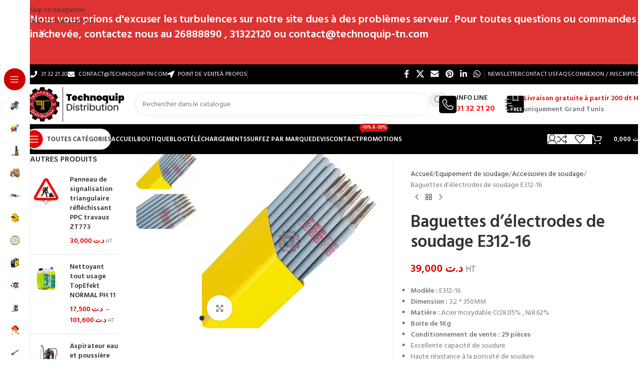

--- FILE ---
content_type: text/html; charset=UTF-8
request_url: https://www.technoquip-tn.com/produit/baguettes-delectrodes-de-soudage-e312-16-tunisie/
body_size: 53575
content:
<!DOCTYPE html>
<html lang="fr-FR" prefix="og: https://ogp.me/ns#">
<head>
	<meta charset="UTF-8">
	<link rel="profile" href="https://gmpg.org/xfn/11">
	<link rel="pingback" href="https://www.technoquip-tn.com/xmlrpc.php">

	
<!-- Optimisation des moteurs de recherche par Rank Math PRO - https://rankmath.com/ -->
<title>Baguettes d&#039;électrodes de soudage E312-16 - Technoquip - Tunisie</title>
<meta name="description" content="Baguettes d&#039;électrodes de soudage E312-16 - Utilisé pour l&#039;équipement de soudage de l&#039;urée, des fibres synthétiques, etc."/>
<meta name="robots" content="follow, index, max-snippet:-1, max-video-preview:-1, max-image-preview:large"/>
<link rel="canonical" href="https://www.technoquip-tn.com/produit/baguettes-delectrodes-de-soudage-e312-16-tunisie/" />
<meta property="og:locale" content="fr_FR" />
<meta property="og:type" content="product" />
<meta property="og:title" content="Baguettes d&#039;électrodes de soudage E312-16 - Technoquip - Tunisie" />
<meta property="og:description" content="Baguettes d&#039;électrodes de soudage E312-16 - Utilisé pour l&#039;équipement de soudage de l&#039;urée, des fibres synthétiques, etc." />
<meta property="og:url" content="https://www.technoquip-tn.com/produit/baguettes-delectrodes-de-soudage-e312-16-tunisie/" />
<meta property="og:site_name" content="www.technoquip-tn.com" />
<meta property="og:updated_time" content="2024-05-23T10:09:56+01:00" />
<meta property="fb:admins" content="1357220895" />
<meta property="og:image" content="https://www.technoquip-tn.com/wp-content/uploads/2022/01/Calque-5688.jpg" />
<meta property="og:image:secure_url" content="https://www.technoquip-tn.com/wp-content/uploads/2022/01/Calque-5688.jpg" />
<meta property="og:image:width" content="600" />
<meta property="og:image:height" content="600" />
<meta property="og:image:alt" content="Baguettes d&#039;électrodes de soudage E312-16 tunisie" />
<meta property="og:image:type" content="image/jpeg" />
<meta property="product:price:amount" content="39" />
<meta property="product:price:currency" content="TND" />
<meta name="twitter:card" content="summary_large_image" />
<meta name="twitter:title" content="Baguettes d&#039;électrodes de soudage E312-16 - Technoquip - Tunisie" />
<meta name="twitter:description" content="Baguettes d&#039;électrodes de soudage E312-16 - Utilisé pour l&#039;équipement de soudage de l&#039;urée, des fibres synthétiques, etc." />
<meta name="twitter:site" content="@TechnoquipD" />
<meta name="twitter:creator" content="@TechnoquipD" />
<meta name="twitter:image" content="https://www.technoquip-tn.com/wp-content/uploads/2022/01/Calque-5688.jpg" />
<meta name="twitter:label1" content="Prix" />
<meta name="twitter:data1" content="&#x62f;.&#x62a;&nbsp;39,000" />
<meta name="twitter:label2" content="Disponibilité" />
<meta name="twitter:data2" content="&lt;span&gt;Rupture de stock&lt;/span&gt;" />
<script type="application/ld+json" class="rank-math-schema-pro">{"@context":"https://schema.org","@graph":[{"@type":"Place","@id":"https://www.technoquip-tn.com/#place","address":{"@type":"PostalAddress","streetAddress":"Route vers tunis St Gobain","addressLocality":"Megine","addressRegion":"Ben Arous","postalCode":"2014","addressCountry":"Tunisie"}},{"@type":"Organization","@id":"https://www.technoquip-tn.com/#organization","name":"Technoquip Distribution","url":"https://www.technoquip-tn.com","sameAs":["https://www.facebook.com/Technoquip.distribution","https://twitter.com/TechnoquipD","https://www.instagram.com/technoquip.distribution/"],"email":"contact@technoquip-tn.com","address":{"@type":"PostalAddress","streetAddress":"Route vers tunis St Gobain","addressLocality":"Megine","addressRegion":"Ben Arous","postalCode":"2014","addressCountry":"Tunisie"},"logo":{"@type":"ImageObject","@id":"https://www.technoquip-tn.com/#logo","url":"https://www.technoquip-tn.com/wp-content/uploads/2019/11/logo-site-technoquip.png","contentUrl":"https://www.technoquip-tn.com/wp-content/uploads/2019/11/logo-site-technoquip.png","caption":"www.technoquip-tn.com","inLanguage":"fr-FR","width":"153","height":"153"},"contactPoint":[{"@type":"ContactPoint","telephone":"+216 26.88.88.90","contactType":"sales"},{"@type":"ContactPoint","telephone":"+216 31.32.21.20","contactType":"customer support"}],"location":{"@id":"https://www.technoquip-tn.com/#place"}},{"@type":"WebSite","@id":"https://www.technoquip-tn.com/#website","url":"https://www.technoquip-tn.com","name":"www.technoquip-tn.com","alternateName":"Technoquip","publisher":{"@id":"https://www.technoquip-tn.com/#organization"},"inLanguage":"fr-FR"},{"@type":"ImageObject","@id":"https://www.technoquip-tn.com/wp-content/uploads/2022/01/Calque-5688.jpg","url":"https://www.technoquip-tn.com/wp-content/uploads/2022/01/Calque-5688.jpg","width":"600","height":"600","caption":"Baguettes d'\u00e9lectrodes de soudage E312-16 tunisie","inLanguage":"fr-FR"},{"@type":"BreadcrumbList","@id":"https://www.technoquip-tn.com/produit/baguettes-delectrodes-de-soudage-e312-16-tunisie/#breadcrumb","itemListElement":[{"@type":"ListItem","position":"1","item":{"@id":"https://www.technoquip-tn.com","name":"Accueil"}},{"@type":"ListItem","position":"2","item":{"@id":"https://www.technoquip-tn.com/produit/baguettes-delectrodes-de-soudage-e312-16-tunisie/","name":"Baguettes d&#8217;\u00e9lectrodes de soudage E312-16"}}]},{"@type":"ItemPage","@id":"https://www.technoquip-tn.com/produit/baguettes-delectrodes-de-soudage-e312-16-tunisie/#webpage","url":"https://www.technoquip-tn.com/produit/baguettes-delectrodes-de-soudage-e312-16-tunisie/","name":"Baguettes d&#039;\u00e9lectrodes de soudage E312-16 - Technoquip - Tunisie","datePublished":"2023-11-06T12:54:55+01:00","dateModified":"2024-05-23T10:09:56+01:00","isPartOf":{"@id":"https://www.technoquip-tn.com/#website"},"primaryImageOfPage":{"@id":"https://www.technoquip-tn.com/wp-content/uploads/2022/01/Calque-5688.jpg"},"inLanguage":"fr-FR","breadcrumb":{"@id":"https://www.technoquip-tn.com/produit/baguettes-delectrodes-de-soudage-e312-16-tunisie/#breadcrumb"}},{"@type":"Product","name":"Baguettes d'\u00e9lectrodes de soudage E312-16 - Technoquip - Tunisie","description":"Baguettes d'\u00e9lectrodes de soudage E312-16 - Utilis\u00e9 pour l'\u00e9quipement de soudage de l'ur\u00e9e, des fibres synth\u00e9tiques, etc.","sku":"E312-16","category":"Equipement de soudage &gt; Accessoires de soudage","mainEntityOfPage":{"@id":"https://www.technoquip-tn.com/produit/baguettes-delectrodes-de-soudage-e312-16-tunisie/#webpage"},"image":[{"@type":"ImageObject","url":"https://www.technoquip-tn.com/wp-content/uploads/2022/01/Calque-5688.jpg","height":"600","width":"600"},{"@type":"ImageObject","url":"https://www.technoquip-tn.com/wp-content/uploads/2022/01/Calque-5686.jpg","height":"600","width":"600"}],"offers":{"@type":"Offer","price":"39.000","priceCurrency":"TND","priceValidUntil":"2026-12-31","availability":"https://schema.org/OutOfStock","itemCondition":"NewCondition","url":"https://www.technoquip-tn.com/produit/baguettes-delectrodes-de-soudage-e312-16-tunisie/","seller":{"@type":"Organization","@id":"https://www.technoquip-tn.com/","name":"www.technoquip-tn.com","url":"https://www.technoquip-tn.com","logo":"https://www.technoquip-tn.com/wp-content/uploads/2019/11/logo-site-technoquip.png"},"priceSpecification":{"price":"39","priceCurrency":"TND","valueAddedTaxIncluded":"false"}},"@id":"https://www.technoquip-tn.com/produit/baguettes-delectrodes-de-soudage-e312-16-tunisie/#richSnippet"}]}</script>
<!-- /Extension Rank Math WordPress SEO -->

<link rel='dns-prefetch' href='//fonts.googleapis.com' />
<link rel="alternate" type="application/rss+xml" title="Technoquip &raquo; Flux" href="https://www.technoquip-tn.com/feed/" />
<link rel="alternate" type="application/rss+xml" title="Technoquip &raquo; Flux des commentaires" href="https://www.technoquip-tn.com/comments/feed/" />
<link rel="alternate" type="application/rss+xml" title="Technoquip &raquo; Baguettes d&#8217;électrodes de soudage E312-16 Flux des commentaires" href="https://www.technoquip-tn.com/produit/baguettes-delectrodes-de-soudage-e312-16-tunisie/feed/" />
<link rel="alternate" title="oEmbed (JSON)" type="application/json+oembed" href="https://www.technoquip-tn.com/wp-json/oembed/1.0/embed?url=https%3A%2F%2Fwww.technoquip-tn.com%2Fproduit%2Fbaguettes-delectrodes-de-soudage-e312-16-tunisie%2F" />
<link rel="alternate" title="oEmbed (XML)" type="text/xml+oembed" href="https://www.technoquip-tn.com/wp-json/oembed/1.0/embed?url=https%3A%2F%2Fwww.technoquip-tn.com%2Fproduit%2Fbaguettes-delectrodes-de-soudage-e312-16-tunisie%2F&#038;format=xml" />
<style id='wp-img-auto-sizes-contain-inline-css' type='text/css'>
img:is([sizes=auto i],[sizes^="auto," i]){contain-intrinsic-size:3000px 1500px}
/*# sourceURL=wp-img-auto-sizes-contain-inline-css */
</style>
<style id='woocommerce-inline-inline-css' type='text/css'>
.woocommerce form .form-row .required { visibility: visible; }
/*# sourceURL=woocommerce-inline-inline-css */
</style>
<link rel='stylesheet' id='wd-widget-price-filter-css' href='https://www.technoquip-tn.com/wp-content/themes/woodmart/css/parts/woo-widget-price-filter.min.css?ver=8.3.8' type='text/css' media='all' />
<link rel='stylesheet' id='wd-widget-woo-other-css' href='https://www.technoquip-tn.com/wp-content/themes/woodmart/css/parts/woo-widget-other.min.css?ver=8.3.8' type='text/css' media='all' />
<link rel='stylesheet' id='elementor-icons-css' href='https://www.technoquip-tn.com/wp-content/plugins/elementor/assets/lib/eicons/css/elementor-icons.css?ver=5.45.0' type='text/css' media='all' />
<link rel='stylesheet' id='elementor-frontend-css' href='https://www.technoquip-tn.com/wp-content/uploads/elementor/css/custom-frontend.css?ver=1766733597' type='text/css' media='all' />
<link rel='stylesheet' id='elementor-post-34181-css' href='https://www.technoquip-tn.com/wp-content/uploads/elementor/css/post-34181.css?ver=1766733596' type='text/css' media='all' />
<link rel='stylesheet' id='wd-style-base-css' href='https://www.technoquip-tn.com/wp-content/themes/woodmart/css/parts/base.min.css?ver=8.3.8' type='text/css' media='all' />
<link rel='stylesheet' id='wd-helpers-wpb-elem-css' href='https://www.technoquip-tn.com/wp-content/themes/woodmart/css/parts/helpers-wpb-elem.min.css?ver=8.3.8' type='text/css' media='all' />
<link rel='stylesheet' id='wd-elementor-base-css' href='https://www.technoquip-tn.com/wp-content/themes/woodmart/css/parts/int-elem-base.min.css?ver=8.3.8' type='text/css' media='all' />
<link rel='stylesheet' id='wd-notices-fixed-css' href='https://www.technoquip-tn.com/wp-content/themes/woodmart/css/parts/woo-opt-sticky-notices-old.min.css?ver=8.3.8' type='text/css' media='all' />
<link rel='stylesheet' id='wd-woocommerce-base-css' href='https://www.technoquip-tn.com/wp-content/themes/woodmart/css/parts/woocommerce-base.min.css?ver=8.3.8' type='text/css' media='all' />
<link rel='stylesheet' id='wd-mod-star-rating-css' href='https://www.technoquip-tn.com/wp-content/themes/woodmart/css/parts/mod-star-rating.min.css?ver=8.3.8' type='text/css' media='all' />
<link rel='stylesheet' id='wd-woocommerce-block-notices-css' href='https://www.technoquip-tn.com/wp-content/themes/woodmart/css/parts/woo-mod-block-notices.min.css?ver=8.3.8' type='text/css' media='all' />
<link rel='stylesheet' id='wd-woo-mod-quantity-css' href='https://www.technoquip-tn.com/wp-content/themes/woodmart/css/parts/woo-mod-quantity.min.css?ver=8.3.8' type='text/css' media='all' />
<link rel='stylesheet' id='wd-woo-opt-free-progress-bar-css' href='https://www.technoquip-tn.com/wp-content/themes/woodmart/css/parts/woo-opt-free-progress-bar.min.css?ver=8.3.8' type='text/css' media='all' />
<link rel='stylesheet' id='wd-woo-mod-progress-bar-css' href='https://www.technoquip-tn.com/wp-content/themes/woodmart/css/parts/woo-mod-progress-bar.min.css?ver=8.3.8' type='text/css' media='all' />
<link rel='stylesheet' id='wd-woo-single-prod-el-base-css' href='https://www.technoquip-tn.com/wp-content/themes/woodmart/css/parts/woo-single-prod-el-base.min.css?ver=8.3.8' type='text/css' media='all' />
<link rel='stylesheet' id='wd-woo-mod-stock-status-css' href='https://www.technoquip-tn.com/wp-content/themes/woodmart/css/parts/woo-mod-stock-status.min.css?ver=8.3.8' type='text/css' media='all' />
<link rel='stylesheet' id='wd-woo-mod-shop-attributes-css' href='https://www.technoquip-tn.com/wp-content/themes/woodmart/css/parts/woo-mod-shop-attributes.min.css?ver=8.3.8' type='text/css' media='all' />
<link rel='stylesheet' id='wd-opt-carousel-disable-css' href='https://www.technoquip-tn.com/wp-content/themes/woodmart/css/parts/opt-carousel-disable.min.css?ver=8.3.8' type='text/css' media='all' />
<link rel='stylesheet' id='wd-mod-nav-vertical-css' href='https://www.technoquip-tn.com/wp-content/themes/woodmart/css/parts/mod-nav-vertical.min.css?ver=8.3.8' type='text/css' media='all' />
<link rel='stylesheet' id='wd-sticky-nav-css' href='https://www.technoquip-tn.com/wp-content/themes/woodmart/css/parts/opt-sticky-nav.min.css?ver=8.3.8' type='text/css' media='all' />
<link rel='stylesheet' id='wd-mod-nav-menu-label-css' href='https://www.technoquip-tn.com/wp-content/themes/woodmart/css/parts/mod-nav-menu-label.min.css?ver=8.3.8' type='text/css' media='all' />
<link rel='stylesheet' id='wd-header-base-css' href='https://www.technoquip-tn.com/wp-content/themes/woodmart/css/parts/header-base.min.css?ver=8.3.8' type='text/css' media='all' />
<link rel='stylesheet' id='wd-mod-tools-css' href='https://www.technoquip-tn.com/wp-content/themes/woodmart/css/parts/mod-tools.min.css?ver=8.3.8' type='text/css' media='all' />
<link rel='stylesheet' id='wd-header-elements-base-css' href='https://www.technoquip-tn.com/wp-content/themes/woodmart/css/parts/header-el-base.min.css?ver=8.3.8' type='text/css' media='all' />
<link rel='stylesheet' id='wd-social-icons-css' href='https://www.technoquip-tn.com/wp-content/themes/woodmart/css/parts/el-social-icons.min.css?ver=8.3.8' type='text/css' media='all' />
<link rel='stylesheet' id='wd-header-my-account-dropdown-css' href='https://www.technoquip-tn.com/wp-content/themes/woodmart/css/parts/header-el-my-account-dropdown.min.css?ver=8.3.8' type='text/css' media='all' />
<link rel='stylesheet' id='wd-woo-mod-login-form-css' href='https://www.technoquip-tn.com/wp-content/themes/woodmart/css/parts/woo-mod-login-form.min.css?ver=8.3.8' type='text/css' media='all' />
<link rel='stylesheet' id='wd-woo-opt-social-login-css' href='https://www.technoquip-tn.com/wp-content/themes/woodmart/css/parts/woo-opt-social-login.min.css?ver=8.3.8' type='text/css' media='all' />
<link rel='stylesheet' id='wd-header-my-account-css' href='https://www.technoquip-tn.com/wp-content/themes/woodmart/css/parts/header-el-my-account.min.css?ver=8.3.8' type='text/css' media='all' />
<link rel='stylesheet' id='wd-header-search-css' href='https://www.technoquip-tn.com/wp-content/themes/woodmart/css/parts/header-el-search.min.css?ver=8.3.8' type='text/css' media='all' />
<link rel='stylesheet' id='wd-header-search-form-css' href='https://www.technoquip-tn.com/wp-content/themes/woodmart/css/parts/header-el-search-form.min.css?ver=8.3.8' type='text/css' media='all' />
<link rel='stylesheet' id='wd-wd-search-form-css' href='https://www.technoquip-tn.com/wp-content/themes/woodmart/css/parts/wd-search-form.min.css?ver=8.3.8' type='text/css' media='all' />
<link rel='stylesheet' id='wd-wd-search-results-css' href='https://www.technoquip-tn.com/wp-content/themes/woodmart/css/parts/wd-search-results.min.css?ver=8.3.8' type='text/css' media='all' />
<link rel='stylesheet' id='wd-wd-search-dropdown-css' href='https://www.technoquip-tn.com/wp-content/themes/woodmart/css/parts/wd-search-dropdown.min.css?ver=8.3.8' type='text/css' media='all' />
<link rel='stylesheet' id='wd-info-box-css' href='https://www.technoquip-tn.com/wp-content/themes/woodmart/css/parts/el-info-box.min.css?ver=8.3.8' type='text/css' media='all' />
<link rel='stylesheet' id='wd-header-mobile-nav-dropdown-css' href='https://www.technoquip-tn.com/wp-content/themes/woodmart/css/parts/header-el-mobile-nav-dropdown.min.css?ver=8.3.8' type='text/css' media='all' />
<link rel='stylesheet' id='wd-mod-tools-design-8-css' href='https://www.technoquip-tn.com/wp-content/themes/woodmart/css/parts/mod-tools-design-8.min.css?ver=8.3.8' type='text/css' media='all' />
<link rel='stylesheet' id='wd-header-cart-side-css' href='https://www.technoquip-tn.com/wp-content/themes/woodmart/css/parts/header-el-cart-side.min.css?ver=8.3.8' type='text/css' media='all' />
<link rel='stylesheet' id='wd-header-cart-css' href='https://www.technoquip-tn.com/wp-content/themes/woodmart/css/parts/header-el-cart.min.css?ver=8.3.8' type='text/css' media='all' />
<link rel='stylesheet' id='wd-widget-shopping-cart-css' href='https://www.technoquip-tn.com/wp-content/themes/woodmart/css/parts/woo-widget-shopping-cart.min.css?ver=8.3.8' type='text/css' media='all' />
<link rel='stylesheet' id='wd-widget-product-list-css' href='https://www.technoquip-tn.com/wp-content/themes/woodmart/css/parts/woo-widget-product-list.min.css?ver=8.3.8' type='text/css' media='all' />
<link rel='stylesheet' id='wd-page-title-css' href='https://www.technoquip-tn.com/wp-content/themes/woodmart/css/parts/page-title.min.css?ver=8.3.8' type='text/css' media='all' />
<link rel='stylesheet' id='wd-off-canvas-sidebar-css' href='https://www.technoquip-tn.com/wp-content/themes/woodmart/css/parts/opt-off-canvas-sidebar.min.css?ver=8.3.8' type='text/css' media='all' />
<link rel='stylesheet' id='wd-woo-single-prod-predefined-css' href='https://www.technoquip-tn.com/wp-content/themes/woodmart/css/parts/woo-single-prod-predefined.min.css?ver=8.3.8' type='text/css' media='all' />
<link rel='stylesheet' id='wd-woo-single-prod-and-quick-view-predefined-css' href='https://www.technoquip-tn.com/wp-content/themes/woodmart/css/parts/woo-single-prod-and-quick-view-predefined.min.css?ver=8.3.8' type='text/css' media='all' />
<link rel='stylesheet' id='wd-woo-single-prod-el-tabs-predefined-css' href='https://www.technoquip-tn.com/wp-content/themes/woodmart/css/parts/woo-single-prod-el-tabs-predefined.min.css?ver=8.3.8' type='text/css' media='all' />
<link rel='stylesheet' id='wd-woo-single-prod-opt-base-css' href='https://www.technoquip-tn.com/wp-content/themes/woodmart/css/parts/woo-single-prod-opt-base.min.css?ver=8.3.8' type='text/css' media='all' />
<link rel='stylesheet' id='wd-photoswipe-css' href='https://www.technoquip-tn.com/wp-content/themes/woodmart/css/parts/lib-photoswipe.min.css?ver=8.3.8' type='text/css' media='all' />
<link rel='stylesheet' id='wd-woo-single-prod-el-gallery-css' href='https://www.technoquip-tn.com/wp-content/themes/woodmart/css/parts/woo-single-prod-el-gallery.min.css?ver=8.3.8' type='text/css' media='all' />
<link rel='stylesheet' id='wd-woo-single-prod-el-gallery-opt-thumb-left-desktop-css' href='https://www.technoquip-tn.com/wp-content/themes/woodmart/css/parts/woo-single-prod-el-gallery-opt-thumb-left-desktop.min.css?ver=8.3.8' type='text/css' media='all' />
<link rel='stylesheet' id='wd-swiper-css' href='https://www.technoquip-tn.com/wp-content/themes/woodmart/css/parts/lib-swiper.min.css?ver=8.3.8' type='text/css' media='all' />
<link rel='stylesheet' id='wd-swiper-arrows-css' href='https://www.technoquip-tn.com/wp-content/themes/woodmart/css/parts/lib-swiper-arrows.min.css?ver=8.3.8' type='text/css' media='all' />
<link rel='stylesheet' id='wd-swiper-pagin-css' href='https://www.technoquip-tn.com/wp-content/themes/woodmart/css/parts/lib-swiper-pagin.min.css?ver=8.3.8' type='text/css' media='all' />
<link rel='stylesheet' id='wd-woo-single-prod-el-navigation-css' href='https://www.technoquip-tn.com/wp-content/themes/woodmart/css/parts/woo-single-prod-el-navigation.min.css?ver=8.3.8' type='text/css' media='all' />
<link rel='stylesheet' id='wd-woo-mod-product-info-css' href='https://www.technoquip-tn.com/wp-content/themes/woodmart/css/parts/woo-mod-product-info.min.css?ver=8.3.8' type='text/css' media='all' />
<link rel='stylesheet' id='wd-woo-opt-visits-count-css' href='https://www.technoquip-tn.com/wp-content/themes/woodmart/css/parts/woo-opt-visits-count.min.css?ver=8.3.8' type='text/css' media='all' />
<link rel='stylesheet' id='wd-accordion-css' href='https://www.technoquip-tn.com/wp-content/themes/woodmart/css/parts/el-accordion.min.css?ver=8.3.8' type='text/css' media='all' />
<link rel='stylesheet' id='wd-accordion-elem-wpb-css' href='https://www.technoquip-tn.com/wp-content/themes/woodmart/css/parts/el-accordion-wpb-elem.min.css?ver=8.3.8' type='text/css' media='all' />
<link rel='stylesheet' id='wd-woo-single-prod-opt-rating-summary-css' href='https://www.technoquip-tn.com/wp-content/themes/woodmart/css/parts/woo-single-prod-opt-rating-summary.min.css?ver=8.3.8' type='text/css' media='all' />
<link rel='stylesheet' id='wd-woo-single-prod-el-reviews-css' href='https://www.technoquip-tn.com/wp-content/themes/woodmart/css/parts/woo-single-prod-el-reviews.min.css?ver=8.3.8' type='text/css' media='all' />
<link rel='stylesheet' id='wd-woo-single-prod-el-reviews-style-1-css' href='https://www.technoquip-tn.com/wp-content/themes/woodmart/css/parts/woo-single-prod-el-reviews-style-1.min.css?ver=8.3.8' type='text/css' media='all' />
<link rel='stylesheet' id='wd-post-types-mod-comments-css' href='https://www.technoquip-tn.com/wp-content/themes/woodmart/css/parts/post-types-mod-comments.min.css?ver=8.3.8' type='text/css' media='all' />
<link rel='stylesheet' id='wd-product-loop-css' href='https://www.technoquip-tn.com/wp-content/themes/woodmart/css/parts/woo-product-loop.min.css?ver=8.3.8' type='text/css' media='all' />
<link rel='stylesheet' id='wd-product-loop-fw-button-css' href='https://www.technoquip-tn.com/wp-content/themes/woodmart/css/parts/woo-prod-loop-fw-button.min.css?ver=8.3.8' type='text/css' media='all' />
<link rel='stylesheet' id='wd-woo-mod-add-btn-replace-css' href='https://www.technoquip-tn.com/wp-content/themes/woodmart/css/parts/woo-mod-add-btn-replace.min.css?ver=8.3.8' type='text/css' media='all' />
<link rel='stylesheet' id='wd-woo-mod-quantity-overlap-css' href='https://www.technoquip-tn.com/wp-content/themes/woodmart/css/parts/woo-mod-quantity-overlap.min.css?ver=8.3.8' type='text/css' media='all' />
<link rel='stylesheet' id='wd-mod-more-description-css' href='https://www.technoquip-tn.com/wp-content/themes/woodmart/css/parts/mod-more-description.min.css?ver=8.3.8' type='text/css' media='all' />
<link rel='stylesheet' id='wd-woo-opt-products-bg-css' href='https://www.technoquip-tn.com/wp-content/themes/woodmart/css/parts/woo-opt-products-bg.min.css?ver=8.3.8' type='text/css' media='all' />
<link rel='stylesheet' id='wd-woo-opt-products-shadow-css' href='https://www.technoquip-tn.com/wp-content/themes/woodmart/css/parts/woo-opt-products-shadow.min.css?ver=8.3.8' type='text/css' media='all' />
<link rel='stylesheet' id='wd-woo-opt-stretch-cont-css' href='https://www.technoquip-tn.com/wp-content/themes/woodmart/css/parts/woo-opt-stretch-cont.min.css?ver=8.3.8' type='text/css' media='all' />
<link rel='stylesheet' id='wd-woo-opt-title-limit-css' href='https://www.technoquip-tn.com/wp-content/themes/woodmart/css/parts/woo-opt-title-limit.min.css?ver=8.3.8' type='text/css' media='all' />
<link rel='stylesheet' id='wd-widget-collapse-css' href='https://www.technoquip-tn.com/wp-content/themes/woodmart/css/parts/opt-widget-collapse.min.css?ver=8.3.8' type='text/css' media='all' />
<link rel='stylesheet' id='wd-footer-base-css' href='https://www.technoquip-tn.com/wp-content/themes/woodmart/css/parts/footer-base.min.css?ver=8.3.8' type='text/css' media='all' />
<link rel='stylesheet' id='wd-brands-css' href='https://www.technoquip-tn.com/wp-content/themes/woodmart/css/parts/el-brand.min.css?ver=8.3.8' type='text/css' media='all' />
<link rel='stylesheet' id='wd-brands-style-bordered-css' href='https://www.technoquip-tn.com/wp-content/themes/woodmart/css/parts/el-brand-style-bordered.min.css?ver=8.3.8' type='text/css' media='all' />
<link rel='stylesheet' id='wd-widget-wd-recent-posts-css' href='https://www.technoquip-tn.com/wp-content/themes/woodmart/css/parts/widget-wd-recent-posts.min.css?ver=8.3.8' type='text/css' media='all' />
<link rel='stylesheet' id='wd-scroll-top-css' href='https://www.technoquip-tn.com/wp-content/themes/woodmart/css/parts/opt-scrolltotop.min.css?ver=8.3.8' type='text/css' media='all' />
<link rel='stylesheet' id='wd-header-banner-css' href='https://www.technoquip-tn.com/wp-content/themes/woodmart/css/parts/opt-header-banner.min.css?ver=8.3.8' type='text/css' media='all' />
<link rel='stylesheet' id='wd-header-my-account-sidebar-css' href='https://www.technoquip-tn.com/wp-content/themes/woodmart/css/parts/header-el-my-account-sidebar.min.css?ver=8.3.8' type='text/css' media='all' />
<link rel='stylesheet' id='wd-mod-sticky-sidebar-opener-css' href='https://www.technoquip-tn.com/wp-content/themes/woodmart/css/parts/mod-sticky-sidebar-opener.min.css?ver=8.3.8' type='text/css' media='all' />
<link rel='stylesheet' id='wd-sticky-add-to-cart-css' href='https://www.technoquip-tn.com/wp-content/themes/woodmart/css/parts/woo-opt-sticky-add-to-cart.min.css?ver=8.3.8' type='text/css' media='all' />
<link rel='stylesheet' id='wd-bottom-toolbar-css' href='https://www.technoquip-tn.com/wp-content/themes/woodmart/css/parts/opt-bottom-toolbar.min.css?ver=8.3.8' type='text/css' media='all' />
<link rel='stylesheet' id='xts-google-fonts-css' href='https://fonts.googleapis.com/css?family=Hind%3A400%2C600%7CRaleway%3A400%2C600&#038;ver=8.3.8' type='text/css' media='all' />
<link rel='stylesheet' id='elementor-gf-local-roboto-css' href='https://www.technoquip-tn.com/wp-content/uploads/elementor/google-fonts/css/roboto.css?ver=1742228597' type='text/css' media='all' />
<link rel='stylesheet' id='elementor-gf-local-robotoslab-css' href='https://www.technoquip-tn.com/wp-content/uploads/elementor/google-fonts/css/robotoslab.css?ver=1742228601' type='text/css' media='all' />
<script type="text/javascript" src="https://www.technoquip-tn.com/wp-includes/js/jquery/jquery.js?ver=3.7.1" id="jquery-core-js"></script>
<script type="text/javascript" src="https://www.technoquip-tn.com/wp-content/plugins/woocommerce/assets/js/jquery-blockui/jquery.blockUI.js?ver=2.7.0-wc.10.4.3" id="wc-jquery-blockui-js" defer="defer" data-wp-strategy="defer"></script>
<script type="text/javascript" id="wc-add-to-cart-js-extra">
/* <![CDATA[ */
var wc_add_to_cart_params = {"ajax_url":"/wp-admin/admin-ajax.php","wc_ajax_url":"/?wc-ajax=%%endpoint%%","i18n_view_cart":"Voir le panier","cart_url":"https://www.technoquip-tn.com/https-www-technoquip-tn-com-cart/","is_cart":"","cart_redirect_after_add":"no"};
//# sourceURL=wc-add-to-cart-js-extra
/* ]]> */
</script>
<script type="text/javascript" src="https://www.technoquip-tn.com/wp-content/plugins/woocommerce/assets/js/frontend/add-to-cart.js?ver=10.4.3" id="wc-add-to-cart-js" defer="defer" data-wp-strategy="defer"></script>
<script type="text/javascript" src="https://www.technoquip-tn.com/wp-content/plugins/woocommerce/assets/js/zoom/jquery.zoom.js?ver=1.7.21-wc.10.4.3" id="wc-zoom-js" defer="defer" data-wp-strategy="defer"></script>
<script type="text/javascript" id="wc-single-product-js-extra">
/* <![CDATA[ */
var wc_single_product_params = {"i18n_required_rating_text":"Veuillez s\u00e9lectionner une note","i18n_rating_options":["1\u00a0\u00e9toile sur 5","2\u00a0\u00e9toiles sur 5","3\u00a0\u00e9toiles sur 5","4\u00a0\u00e9toiles sur 5","5\u00a0\u00e9toiles sur 5"],"i18n_product_gallery_trigger_text":"Voir la galerie d\u2019images en plein \u00e9cran","review_rating_required":"yes","flexslider":{"rtl":false,"animation":"slide","smoothHeight":true,"directionNav":false,"controlNav":"thumbnails","slideshow":false,"animationSpeed":500,"animationLoop":false,"allowOneSlide":false},"zoom_enabled":"","zoom_options":[],"photoswipe_enabled":"","photoswipe_options":{"shareEl":false,"closeOnScroll":false,"history":false,"hideAnimationDuration":0,"showAnimationDuration":0},"flexslider_enabled":""};
//# sourceURL=wc-single-product-js-extra
/* ]]> */
</script>
<script type="text/javascript" src="https://www.technoquip-tn.com/wp-content/plugins/woocommerce/assets/js/frontend/single-product.js?ver=10.4.3" id="wc-single-product-js" defer="defer" data-wp-strategy="defer"></script>
<script type="text/javascript" src="https://www.technoquip-tn.com/wp-content/plugins/woocommerce/assets/js/js-cookie/js.cookie.js?ver=2.1.4-wc.10.4.3" id="wc-js-cookie-js" defer="defer" data-wp-strategy="defer"></script>
<script type="text/javascript" id="woocommerce-js-extra">
/* <![CDATA[ */
var woocommerce_params = {"ajax_url":"/wp-admin/admin-ajax.php","wc_ajax_url":"/?wc-ajax=%%endpoint%%","i18n_password_show":"Afficher le mot de passe","i18n_password_hide":"Masquer le mot de passe"};
//# sourceURL=woocommerce-js-extra
/* ]]> */
</script>
<script type="text/javascript" src="https://www.technoquip-tn.com/wp-content/plugins/woocommerce/assets/js/frontend/woocommerce.js?ver=10.4.3" id="woocommerce-js" defer="defer" data-wp-strategy="defer"></script>
<script type="text/javascript" src="https://www.technoquip-tn.com/wp-content/themes/woodmart/js/libs/device.js?ver=8.3.8" id="wd-device-library-js"></script>
<script type="text/javascript" src="https://www.technoquip-tn.com/wp-content/themes/woodmart/js/scripts/global/scrollBar.js?ver=8.3.8" id="wd-scrollbar-js"></script>
<link rel="https://api.w.org/" href="https://www.technoquip-tn.com/wp-json/" /><link rel="alternate" title="JSON" type="application/json" href="https://www.technoquip-tn.com/wp-json/wp/v2/product/61531" /><link rel="EditURI" type="application/rsd+xml" title="RSD" href="https://www.technoquip-tn.com/xmlrpc.php?rsd" />
<meta name="generator" content="WordPress 6.9" />
<link rel='shortlink' href='https://www.technoquip-tn.com/?p=61531' />
					<meta name="viewport" content="width=device-width, initial-scale=1.0, maximum-scale=1.0, user-scalable=no">
										<noscript><style>.woocommerce-product-gallery{ opacity: 1 !important; }</style></noscript>
	<meta name="generator" content="Elementor 3.34.0; features: additional_custom_breakpoints; settings: css_print_method-external, google_font-enabled, font_display-auto">
			<style>
				.e-con.e-parent:nth-of-type(n+4):not(.e-lazyloaded):not(.e-no-lazyload),
				.e-con.e-parent:nth-of-type(n+4):not(.e-lazyloaded):not(.e-no-lazyload) * {
					background-image: none !important;
				}
				@media screen and (max-height: 1024px) {
					.e-con.e-parent:nth-of-type(n+3):not(.e-lazyloaded):not(.e-no-lazyload),
					.e-con.e-parent:nth-of-type(n+3):not(.e-lazyloaded):not(.e-no-lazyload) * {
						background-image: none !important;
					}
				}
				@media screen and (max-height: 640px) {
					.e-con.e-parent:nth-of-type(n+2):not(.e-lazyloaded):not(.e-no-lazyload),
					.e-con.e-parent:nth-of-type(n+2):not(.e-lazyloaded):not(.e-no-lazyload) * {
						background-image: none !important;
					}
				}
			</style>
			<script type="text/javascript" id="google_gtagjs" src="https://www.googletagmanager.com/gtag/js?id=G-6P7LL5EV8P" async="async"></script>
<script type="text/javascript" id="google_gtagjs-inline">
/* <![CDATA[ */
window.dataLayer = window.dataLayer || [];function gtag(){dataLayer.push(arguments);}gtag('js', new Date());gtag('config', 'G-6P7LL5EV8P', {} );
/* ]]> */
</script>
<link rel="icon" href="https://www.technoquip-tn.com/wp-content/uploads/2024/10/cropped-logo-site-technoquip-32x32.png" sizes="32x32" />
<link rel="icon" href="https://www.technoquip-tn.com/wp-content/uploads/2024/10/cropped-logo-site-technoquip-192x192.png" sizes="192x192" />
<link rel="apple-touch-icon" href="https://www.technoquip-tn.com/wp-content/uploads/2024/10/cropped-logo-site-technoquip-180x180.png" />
<meta name="msapplication-TileImage" content="https://www.technoquip-tn.com/wp-content/uploads/2024/10/cropped-logo-site-technoquip-270x270.png" />
<style>
		
		</style>			<style id="wd-style-header_194928-css" data-type="wd-style-header_194928">
				:root{
	--wd-top-bar-h: 40px;
	--wd-top-bar-sm-h: .00001px;
	--wd-top-bar-sticky-h: .00001px;
	--wd-top-bar-brd-w: .00001px;

	--wd-header-general-h: 80px;
	--wd-header-general-sm-h: 60px;
	--wd-header-general-sticky-h: .00001px;
	--wd-header-general-brd-w: .00001px;

	--wd-header-bottom-h: 60px;
	--wd-header-bottom-sm-h: 60px;
	--wd-header-bottom-sticky-h: 60px;
	--wd-header-bottom-brd-w: .00001px;

	--wd-header-clone-h: .00001px;

	--wd-header-brd-w: calc(var(--wd-top-bar-brd-w) + var(--wd-header-general-brd-w) + var(--wd-header-bottom-brd-w));
	--wd-header-h: calc(var(--wd-top-bar-h) + var(--wd-header-general-h) + var(--wd-header-bottom-h) + var(--wd-header-brd-w));
	--wd-header-sticky-h: calc(var(--wd-top-bar-sticky-h) + var(--wd-header-general-sticky-h) + var(--wd-header-bottom-sticky-h) + var(--wd-header-clone-h) + var(--wd-header-brd-w));
	--wd-header-sm-h: calc(var(--wd-top-bar-sm-h) + var(--wd-header-general-sm-h) + var(--wd-header-bottom-sm-h) + var(--wd-header-brd-w));
}

.whb-top-bar .wd-dropdown {
	margin-top: -1px;
}

.whb-top-bar .wd-dropdown:after {
	height: 10px;
}






.whb-header-bottom .wd-dropdown {
	margin-top: 9px;
}

.whb-header-bottom .wd-dropdown:after {
	height: 20px;
}

.whb-sticked .whb-header-bottom .wd-dropdown:not(.sub-sub-menu) {
	margin-top: 9px;
}

.whb-sticked .whb-header-bottom .wd-dropdown:not(.sub-sub-menu):after {
	height: 20px;
}


		
.whb-top-bar {
	background-color: rgba(0, 0, 0, 1);
}

.whb-1yjd6g8pvqgh79uo6oce {
	--wd-form-brd-radius: 35px;
}
.whb-row .whb-z4o6eqi1znmtf82f1h6b.wd-tools-element .wd-tools-inner, .whb-row .whb-z4o6eqi1znmtf82f1h6b.wd-tools-element > a > .wd-tools-icon {
	color: rgba(51, 51, 51, 1);
	background-color: rgba(255, 255, 255, 1);
}
.whb-row .whb-z4o6eqi1znmtf82f1h6b.wd-tools-element:hover .wd-tools-inner, .whb-row .whb-z4o6eqi1znmtf82f1h6b.wd-tools-element:hover > a > .wd-tools-icon {
	color: rgba(51, 51, 51, 0.7);
}
.whb-z4o6eqi1znmtf82f1h6b.wd-tools-element.wd-design-8 .wd-tools-icon {
	color: rgba(255, 255, 255, 1);
	background-color: rgba(233, 1, 1, 1);
}
.whb-z4o6eqi1znmtf82f1h6b.wd-tools-element.wd-design-8:hover .wd-tools-icon {
	color: rgba(255, 255, 255, 1);
}
.whb-row .whb-7qrb5r43fmh57lkx4dry.wd-tools-element .wd-tools-inner, .whb-row .whb-7qrb5r43fmh57lkx4dry.wd-tools-element > a > .wd-tools-icon {
	color: rgba(51, 51, 51, 1);
	background-color: rgba(255, 255, 255, 1);
}
.whb-row .whb-7qrb5r43fmh57lkx4dry.wd-tools-element:hover .wd-tools-inner, .whb-row .whb-7qrb5r43fmh57lkx4dry.wd-tools-element:hover > a > .wd-tools-icon {
	color: rgba(51, 51, 51, 0.7);
	background-color: rgba(255, 255, 255, 1);
}
.whb-row .whb-ad86so27lcwwiziptdg2.wd-tools-element .wd-tools-inner, .whb-row .whb-ad86so27lcwwiziptdg2.wd-tools-element > a > .wd-tools-icon {
	color: rgba(51, 51, 51, 1);
	background-color: rgba(255, 255, 255, 1);
}
.whb-row .whb-ad86so27lcwwiziptdg2.wd-tools-element:hover .wd-tools-inner, .whb-row .whb-ad86so27lcwwiziptdg2.wd-tools-element:hover > a > .wd-tools-icon {
	color: rgba(51, 51, 51, 0.7);
	background-color: rgba(255, 255, 255, 1);
}
.whb-row .whb-j9nqf397yrj3s8c855md.wd-tools-element .wd-tools-inner, .whb-row .whb-j9nqf397yrj3s8c855md.wd-tools-element > a > .wd-tools-icon {
	color: rgba(51, 51, 51, 1);
	background-color: rgba(255, 255, 255, 1);
}
.whb-row .whb-j9nqf397yrj3s8c855md.wd-tools-element:hover .wd-tools-inner, .whb-row .whb-j9nqf397yrj3s8c855md.wd-tools-element:hover > a > .wd-tools-icon {
	color: rgba(51, 51, 51, 0.7);
	background-color: rgba(255, 255, 255, 1);
}
.whb-kv1cizir1p1hjpwwydal {
	--wd-form-brd-radius: 35px;
}
.whb-kv1cizir1p1hjpwwydal.wd-search-form.wd-header-search-form-mobile .searchform {
	--wd-form-color: rgba(0, 0, 0, 1);
	--wd-form-bg: rgba(255, 255, 255, 1);
}
.whb-header-bottom {
	background-color: rgba(0, 0, 0, 1);
}
			</style>
						<style id="wd-style-theme_settings_default-css" data-type="wd-style-theme_settings_default">
				@font-face {
	font-weight: normal;
	font-style: normal;
	font-family: "woodmart-font";
	src: url("//www.technoquip-tn.com/wp-content/themes/woodmart/fonts/woodmart-font-1-400.woff2?v=8.3.8") format("woff2");
}

:root {
	--wd-header-banner-h: 129px;
	--wd-text-font: "Hind", Arial, Helvetica, sans-serif;
	--wd-text-font-weight: 400;
	--wd-text-color: #777777;
	--wd-text-font-size: 14px;
	--wd-title-font: "Hind", Arial, Helvetica, sans-serif;
	--wd-title-font-weight: 600;
	--wd-title-color: #242424;
	--wd-entities-title-font: "Hind", Arial, Helvetica, sans-serif;
	--wd-entities-title-font-weight: 600;
	--wd-entities-title-color: #333333;
	--wd-entities-title-color-hover: rgb(51 51 51 / 65%);
	--wd-alternative-font: "Raleway", Arial, Helvetica, sans-serif;
	--wd-widget-title-font: "Hind", Arial, Helvetica, sans-serif;
	--wd-widget-title-font-weight: 600;
	--wd-widget-title-transform: uppercase;
	--wd-widget-title-color: #333;
	--wd-widget-title-font-size: 16px;
	--wd-header-el-font: "Hind", Arial, Helvetica, sans-serif;
	--wd-header-el-font-weight: 600;
	--wd-header-el-transform: uppercase;
	--wd-header-el-font-size: 13px;
	--wd-otl-style: dotted;
	--wd-otl-width: 2px;
	--wd-primary-color: rgb(206,0,0);
	--wd-alternative-color: #fbbc34;
	--btn-default-bgcolor: #f7f7f7;
	--btn-default-bgcolor-hover: #efefef;
	--btn-accented-bgcolor: rgb(206,0,0);
	--btn-accented-bgcolor-hover: rgb(0,122,16);
	--wd-form-brd-width: 1px;
	--notices-success-bg: rgb(82,158,72);
	--notices-success-color: #fff;
	--notices-warning-bg: rgb(247,29,29);
	--notices-warning-color: rgb(255,255,255);
	--wd-link-color: #333333;
	--wd-link-color-hover: #242424;
	--wd-sticky-btn-height: 95px;
}
.wd-age-verify-wrap {
	--wd-popup-width: 500px;
}
.wd-popup.wd-promo-popup {
	background-color: #111111;
	background-image: none;
	background-repeat: no-repeat;
	background-size: contain;
	background-position: left center;
}
.wd-promo-popup-wrap {
	--wd-popup-width: 800px;
}
.header-banner {
	background-color: rgb(221,51,51);
	background-image: none;
	background-size: cover;
	background-position: center bottom;
}
:is(.woodmart-woocommerce-layered-nav, .wd-product-category-filter) .wd-scroll-content {
	max-height: 280px;
}
.wd-page-title .wd-page-title-bg img {
	object-fit: cover;
	object-position: center center;
}
.wd-footer {
	background-color: rgb(0,0,0);
	background-image: none;
}
html .product.wd-cat .wd-entities-title, html .product.wd-cat.cat-design-replace-title .wd-entities-title, html .wd-masonry-first .wd-cat:first-child .wd-entities-title {
	font-size: 16px;
}
.mfp-wrap.wd-popup-quick-view-wrap {
	--wd-popup-width: 920px;
}

@media (max-width: 1024px) {
	:root {
		--wd-header-banner-h: 60px;
	--wd-sticky-btn-height: 95px;
	}

}

@media (max-width: 768.98px) {
	:root {
		--wd-sticky-btn-height: 42px;
	}

}
:root{
--wd-container-w: 1600px;
--wd-form-brd-radius: 5px;
--btn-default-color: #333;
--btn-default-color-hover: #333;
--btn-accented-color: #fff;
--btn-accented-color-hover: #fff;
--btn-default-brd-radius: 5px;
--btn-default-box-shadow: none;
--btn-default-box-shadow-hover: none;
--btn-accented-brd-radius: 5px;
--btn-accented-box-shadow: none;
--btn-accented-box-shadow-hover: none;
--wd-brd-radius: 12px;
}

@media (min-width: 1600px) {
section.elementor-section.wd-section-stretch > .elementor-container {
margin-left: auto;
margin-right: auto;
}
}


.wd-page-title {
background-color: #0a0a0a;
}

			</style>
			</head>

<body class="wp-singular product-template-default single single-product postid-61531 wp-custom-logo wp-theme-woodmart theme-woodmart woocommerce woocommerce-page woocommerce-no-js wrapper-wide  categories-accordion-on header-banner-enabled woodmart-ajax-shop-on notifications-sticky sticky-toolbar-on wd-sticky-btn-on wd-sticky-nav-enabled elementor-default elementor-kit-34181">
			<script type="text/javascript" id="wd-flicker-fix">// Flicker fix.</script>		<div class="wd-skip-links">
								<a href="#menu-menu-principal" class="wd-skip-navigation btn">
						Skip to navigation					</a>
								<a href="#main-content" class="wd-skip-content btn">
				Skip to main content			</a>
		</div>
			
				<div class="wd-sticky-nav wd-hide-md">
				<div class="wd-sticky-nav-title">
					<span>
						Menu					</span>
				</div>

				<ul id="menu-all-departements-menu" class="menu wd-nav wd-nav-vertical wd-nav-sticky wd-dis-act"><li id="menu-item-83962" class="menu-item menu-item-type-taxonomy menu-item-object-product_cat menu-item-83962 item-level-0 menu-mega-dropdown wd-event-hover onepage-link item-with-label item-label-red menu-item-has-children dropdown-load-ajax dropdown-with-height" style="--wd-dropdown-height: 500px;--wd-dropdown-width: 1600px;"><a href="https://www.technoquip-tn.com/categorie-produit/epi-tunisie/" class="woodmart-nav-link"><img width="150" height="150" src="https://www.technoquip-tn.com/wp-content/uploads/2021/01/EPI-150x150.jpeg" class="wd-nav-img" alt="EPI" decoding="async" srcset="https://www.technoquip-tn.com/wp-content/uploads/2021/01/EPI-150x150.jpeg 150w, https://www.technoquip-tn.com/wp-content/uploads/2021/01/EPI.jpeg 300w" sizes="(max-width: 150px) 100vw, 150px" /><span class="nav-link-text">EPI</span><span class="menu-label menu-label-red">HOT</span></a>
<div class="wd-dropdown-menu wd-dropdown wd-design-sized color-scheme-dark">

<div class="container wd-entry-content">
<div class="dropdown-html-placeholder wd-fill" data-id="83206"></div>
</div>

</div>
</li>
<li id="menu-item-83963" class="menu-item menu-item-type-taxonomy menu-item-object-product_cat menu-item-83963 item-level-0 menu-simple-dropdown wd-event-hover" ><a href="https://www.technoquip-tn.com/categorie-produit/equipement-industriel/hygiene-industrielle/" class="woodmart-nav-link"><img width="150" height="150" src="https://www.technoquip-tn.com/wp-content/uploads/2021/09/Calque-1536-150x150.jpg" class="wd-nav-img" alt="Hygiène Industrielle" decoding="async" srcset="https://www.technoquip-tn.com/wp-content/uploads/2021/09/Calque-1536-150x150.jpg 150w, https://www.technoquip-tn.com/wp-content/uploads/2021/09/Calque-1536-300x300.jpg 300w, https://www.technoquip-tn.com/wp-content/uploads/2021/09/Calque-1536.jpg 600w" sizes="(max-width: 150px) 100vw, 150px" /><span class="nav-link-text">Hygiène Industrielle</span></a></li>
<li id="menu-item-83973" class="menu-item menu-item-type-taxonomy menu-item-object-product_cat menu-item-has-children menu-item-83973 item-level-0 menu-simple-dropdown wd-event-hover item-with-label item-label-primary" ><a href="https://www.technoquip-tn.com/categorie-produit/equipement-industriel/manutention-et-levage/" class="woodmart-nav-link"><img width="150" height="150" src="https://www.technoquip-tn.com/wp-content/uploads/2022/10/Calque-8448-150x150.jpg" class="wd-nav-img" alt="Manutention et levage" decoding="async" srcset="https://www.technoquip-tn.com/wp-content/uploads/2022/10/Calque-8448-150x150.jpg 150w, https://www.technoquip-tn.com/wp-content/uploads/2022/10/Calque-8448-300x300.jpg 300w, https://www.technoquip-tn.com/wp-content/uploads/2022/10/Calque-8448.jpg 600w, https://www.technoquip-tn.com/wp-content/uploads/2022/10/Calque-8448-64x64.jpg 64w" sizes="(max-width: 150px) 100vw, 150px" /><span class="nav-link-text">Manutention et levage</span><span class="menu-label menu-label-primary">HOT</span></a><div class="color-scheme-dark wd-design-default wd-dropdown-menu wd-dropdown"><div class="container wd-entry-content">
<ul class="wd-sub-menu color-scheme-dark">
	<li id="menu-item-84006" class="menu-item menu-item-type-taxonomy menu-item-object-product_cat menu-item-84006 item-level-1 wd-event-hover" ><a href="https://www.technoquip-tn.com/categorie-produit/equipement-industriel/manutention-et-levage/transpalette-tunisie/" class="woodmart-nav-link">Transpalette</a></li>
	<li id="menu-item-83999" class="menu-item menu-item-type-taxonomy menu-item-object-product_cat menu-item-83999 item-level-1 wd-event-hover" ><a href="https://www.technoquip-tn.com/categorie-produit/equipement-industriel/manutention-et-levage/gerbeurs-tunisie/" class="woodmart-nav-link">Gerbeurs</a></li>
	<li id="menu-item-98370" class="menu-item menu-item-type-taxonomy menu-item-object-product_cat menu-item-98370 item-level-1 wd-event-hover" ><a href="https://www.technoquip-tn.com/categorie-produit/equipement-industriel/manutention-et-levage/patin-et-chariot-de-manutention-tunisie/" class="woodmart-nav-link">Patin &amp; chariot de manutention</a></li>
	<li id="menu-item-84000" class="menu-item menu-item-type-taxonomy menu-item-object-product_cat menu-item-84000 item-level-1 wd-event-hover" ><a href="https://www.technoquip-tn.com/categorie-produit/equipement-industriel/manutention-et-levage/palans-et-treuils-tunisie/" class="woodmart-nav-link">Palans et Treuils</a></li>
	<li id="menu-item-84001" class="menu-item menu-item-type-taxonomy menu-item-object-product_cat menu-item-84001 item-level-1 wd-event-hover" ><a href="https://www.technoquip-tn.com/categorie-produit/equipement-industriel/manutention-et-levage/tirage-tunisie/" class="woodmart-nav-link">Tirage</a></li>
	<li id="menu-item-84004" class="menu-item menu-item-type-taxonomy menu-item-object-product_cat menu-item-84004 item-level-1 wd-event-hover" ><a href="https://www.technoquip-tn.com/categorie-produit/equipement-industriel/manutention-et-levage/travaux-en-hauteur-tunisie/" class="woodmart-nav-link">Echelles et échafaudage</a></li>
	<li id="menu-item-84003" class="menu-item menu-item-type-taxonomy menu-item-object-product_cat menu-item-84003 item-level-1 wd-event-hover" ><a href="https://www.technoquip-tn.com/categorie-produit/equipement-industriel/manutention-et-levage/sangles-et-ceintures-tunisie/" class="woodmart-nav-link">Sangles et ceintures</a></li>
	<li id="menu-item-84005" class="menu-item menu-item-type-taxonomy menu-item-object-product_cat menu-item-84005 item-level-1 wd-event-hover" ><a href="https://www.technoquip-tn.com/categorie-produit/equipement-industriel/manutention-et-levage/accessoires-tunisie/" class="woodmart-nav-link">Accessoires</a></li>
</ul>
</div>
</div>
</li>
<li id="menu-item-83964" class="menu-item menu-item-type-taxonomy menu-item-object-product_cat menu-item-83964 item-level-0 menu-simple-dropdown wd-event-hover" ><a href="https://www.technoquip-tn.com/categorie-produit/equipement-industriel/emballage-tunisie/" class="woodmart-nav-link"><img width="150" height="150" src="https://www.technoquip-tn.com/wp-content/uploads/2021/01/EMBALLAGE-150x150.jpeg" class="wd-nav-img" alt="Emballage" decoding="async" srcset="https://www.technoquip-tn.com/wp-content/uploads/2021/01/EMBALLAGE-150x150.jpeg 150w, https://www.technoquip-tn.com/wp-content/uploads/2021/01/EMBALLAGE.jpeg 300w" sizes="(max-width: 150px) 100vw, 150px" /><span class="nav-link-text">Emballage</span></a></li>
<li id="menu-item-83965" class="menu-item menu-item-type-taxonomy menu-item-object-product_cat menu-item-has-children menu-item-83965 item-level-0 menu-simple-dropdown wd-event-hover" ><a href="https://www.technoquip-tn.com/categorie-produit/instruments-tunisie/" class="woodmart-nav-link"><img width="150" height="150" src="https://www.technoquip-tn.com/wp-content/uploads/2023/03/Pied-a-coulisse-digital-INSIZE-1-150x150.jpg" class="wd-nav-img" alt="Instruments" decoding="async" srcset="https://www.technoquip-tn.com/wp-content/uploads/2023/03/Pied-a-coulisse-digital-INSIZE-1-150x150.jpg 150w, https://www.technoquip-tn.com/wp-content/uploads/2023/03/Pied-a-coulisse-digital-INSIZE-1-300x300.jpg 300w, https://www.technoquip-tn.com/wp-content/uploads/2023/03/Pied-a-coulisse-digital-INSIZE-1.jpg 600w" sizes="(max-width: 150px) 100vw, 150px" /><span class="nav-link-text">Instruments</span></a><div class="color-scheme-dark wd-design-default wd-dropdown-menu wd-dropdown"><div class="container wd-entry-content">
<ul class="wd-sub-menu color-scheme-dark">
	<li id="menu-item-83979" class="menu-item menu-item-type-taxonomy menu-item-object-product_cat menu-item-83979 item-level-1 wd-event-hover" ><a href="https://www.technoquip-tn.com/categorie-produit/instruments-tunisie/instruments-de-mesures-tunisie/" class="woodmart-nav-link">Instruments de Mesures</a></li>
	<li id="menu-item-83980" class="menu-item menu-item-type-taxonomy menu-item-object-product_cat menu-item-83980 item-level-1 wd-event-hover" ><a href="https://www.technoquip-tn.com/categorie-produit/instruments-tunisie/instruments-de-tests-tunisie/" class="woodmart-nav-link">instruments de tests</a></li>
	<li id="menu-item-83981" class="menu-item menu-item-type-taxonomy menu-item-object-product_cat menu-item-83981 item-level-1 wd-event-hover" ><a href="https://www.technoquip-tn.com/categorie-produit/instruments-tunisie/instruments-de-tracage-tunisie/" class="woodmart-nav-link">Instruments de traçage</a></li>
</ul>
</div>
</div>
</li>
<li id="menu-item-83966" class="menu-item menu-item-type-taxonomy menu-item-object-product_cat menu-item-83966 item-level-0 menu-mega-dropdown wd-event-hover item-with-label item-label-primary menu-item-has-children dropdown-load-ajax dropdown-with-height" style="--wd-dropdown-height: 500px;--wd-dropdown-width: 1600px;"><a href="https://www.technoquip-tn.com/categorie-produit/equipement-industriel/" class="woodmart-nav-link"><img width="150" height="150" src="https://www.technoquip-tn.com/wp-content/uploads/2020/01/Cintreuse-électrique-à-galets-pour-tubes-ronds-et-carrés-HHW76-150x150.jpeg" class="wd-nav-img" alt="Equipement industriel" decoding="async" srcset="https://www.technoquip-tn.com/wp-content/uploads/2020/01/Cintreuse-électrique-à-galets-pour-tubes-ronds-et-carrés-HHW76-150x150.jpeg 150w, https://www.technoquip-tn.com/wp-content/uploads/2020/01/Cintreuse-électrique-à-galets-pour-tubes-ronds-et-carrés-HHW76.jpeg 600w, https://www.technoquip-tn.com/wp-content/uploads/2020/01/Cintreuse-électrique-à-galets-pour-tubes-ronds-et-carrés-HHW76-300x300.jpeg 300w" sizes="(max-width: 150px) 100vw, 150px" /><span class="nav-link-text">Equipement industriel</span><span class="menu-label menu-label-primary">Complet</span></a>
<div class="wd-dropdown-menu wd-dropdown wd-design-sized color-scheme-dark">

<div class="container wd-entry-content">
<div class="dropdown-html-placeholder wd-fill" data-id="79167"></div>
</div>

</div>
</li>
<li id="menu-item-83967" class="menu-item menu-item-type-taxonomy menu-item-object-product_cat menu-item-has-children menu-item-83967 item-level-0 menu-simple-dropdown wd-event-hover" ><a href="https://www.technoquip-tn.com/categorie-produit/equipement-industriel/outils-de-coupe-tunisie/" class="woodmart-nav-link"><img width="150" height="150" src="https://www.technoquip-tn.com/wp-content/uploads/2023/03/disque-diamant-eco-universel-230mm-bosch-150x150.png" class="wd-nav-img" alt="Outils de coupe" decoding="async" srcset="https://www.technoquip-tn.com/wp-content/uploads/2023/03/disque-diamant-eco-universel-230mm-bosch-150x150.png 150w, https://www.technoquip-tn.com/wp-content/uploads/2023/03/disque-diamant-eco-universel-230mm-bosch-300x300.png 300w, https://www.technoquip-tn.com/wp-content/uploads/2023/03/disque-diamant-eco-universel-230mm-bosch.png 600w" sizes="(max-width: 150px) 100vw, 150px" /><span class="nav-link-text">Outils de coupe</span></a><div class="color-scheme-dark wd-design-default wd-dropdown-menu wd-dropdown"><div class="container wd-entry-content">
<ul class="wd-sub-menu color-scheme-dark">
	<li id="menu-item-83992" class="menu-item menu-item-type-taxonomy menu-item-object-product_cat menu-item-83992 item-level-1 wd-event-hover" ><a href="https://www.technoquip-tn.com/categorie-produit/equipement-industriel/outils-de-coupe-tunisie/forets-meches-tunisie/" class="woodmart-nav-link">Forets &amp; Mèches</a></li>
	<li id="menu-item-83993" class="menu-item menu-item-type-taxonomy menu-item-object-product_cat menu-item-83993 item-level-1 wd-event-hover" ><a href="https://www.technoquip-tn.com/categorie-produit/equipement-industriel/outils-de-coupe-tunisie/tarauds-filieres-tunisie/" class="woodmart-nav-link">Tarauds &amp; Filières</a></li>
	<li id="menu-item-83994" class="menu-item menu-item-type-taxonomy menu-item-object-product_cat menu-item-83994 item-level-1 wd-event-hover" ><a href="https://www.technoquip-tn.com/categorie-produit/equipement-industriel/outils-de-coupe-tunisie/outils-de-tour-tunisie/" class="woodmart-nav-link">Outils de tour</a></li>
	<li id="menu-item-83995" class="menu-item menu-item-type-taxonomy menu-item-object-product_cat menu-item-83995 item-level-1 wd-event-hover" ><a href="https://www.technoquip-tn.com/categorie-produit/equipement-industriel/outils-de-coupe-tunisie/disques-tunisie/" class="woodmart-nav-link">Disques</a></li>
	<li id="menu-item-83996" class="menu-item menu-item-type-taxonomy menu-item-object-product_cat menu-item-83996 item-level-1 wd-event-hover" ><a href="https://www.technoquip-tn.com/categorie-produit/equipement-industriel/outils-de-coupe-tunisie/accessoires-outils-de-coupe-tunisie/" class="woodmart-nav-link">Accessoires outils de coupe</a></li>
	<li id="menu-item-83997" class="menu-item menu-item-type-taxonomy menu-item-object-product_cat menu-item-83997 item-level-1 wd-event-hover" ><a href="https://www.technoquip-tn.com/categorie-produit/equipement-industriel/outils-de-coupe-tunisie/brossage-tunisie/" class="woodmart-nav-link">Brossage</a></li>
	<li id="menu-item-83998" class="menu-item menu-item-type-taxonomy menu-item-object-product_cat menu-item-83998 item-level-1 wd-event-hover" ><a href="https://www.technoquip-tn.com/categorie-produit/equipement-industriel/outils-de-coupe-tunisie/abrasifs-tunisie/" class="woodmart-nav-link">Abrasifs</a></li>
</ul>
</div>
</div>
</li>
<li id="menu-item-83968" class="menu-item menu-item-type-taxonomy menu-item-object-product_cat current-product-ancestor menu-item-83968 item-level-0 menu-simple-dropdown wd-event-hover" ><a href="https://www.technoquip-tn.com/categorie-produit/equipement-de-soudage-tunisie/" class="woodmart-nav-link"><img width="150" height="150" src="https://www.technoquip-tn.com/wp-content/uploads/2023/07/Poste-a-souder-Rogue-ES-150i-150x150.jpg" class="wd-nav-img" alt="Equipement de soudage" decoding="async" srcset="https://www.technoquip-tn.com/wp-content/uploads/2023/07/Poste-a-souder-Rogue-ES-150i-150x150.jpg 150w, https://www.technoquip-tn.com/wp-content/uploads/2023/07/Poste-a-souder-Rogue-ES-150i-300x300.jpg 300w, https://www.technoquip-tn.com/wp-content/uploads/2023/07/Poste-a-souder-Rogue-ES-150i.jpg 600w" sizes="(max-width: 150px) 100vw, 150px" /><span class="nav-link-text">Equipement de soudage</span></a></li>
<li id="menu-item-83969" class="menu-item menu-item-type-taxonomy menu-item-object-product_cat menu-item-has-children menu-item-83969 item-level-0 menu-simple-dropdown wd-event-hover" ><a href="https://www.technoquip-tn.com/categorie-produit/equipement-de-garage-tunisie/" class="woodmart-nav-link"><img width="150" height="150" src="https://www.technoquip-tn.com/wp-content/uploads/2021/05/Equipement-de-garage-1-150x150.png" class="wd-nav-img" alt="Equipement de garage" decoding="async" /><span class="nav-link-text">Equipement de garage</span></a><div class="color-scheme-dark wd-design-default wd-dropdown-menu wd-dropdown"><div class="container wd-entry-content">
<ul class="wd-sub-menu color-scheme-dark">
	<li id="menu-item-83982" class="menu-item menu-item-type-taxonomy menu-item-object-product_cat menu-item-83982 item-level-1 wd-event-hover" ><a href="https://www.technoquip-tn.com/categorie-produit/equipement-de-garage-tunisie/carrosserie-tunisie/" class="woodmart-nav-link">Carrosserie</a></li>
	<li id="menu-item-83983" class="menu-item menu-item-type-taxonomy menu-item-object-product_cat menu-item-83983 item-level-1 wd-event-hover" ><a href="https://www.technoquip-tn.com/categorie-produit/equipement-de-garage-tunisie/chargeurs-batteries-tunisie/" class="woodmart-nav-link">Chargeurs batteries</a></li>
	<li id="menu-item-83986" class="menu-item menu-item-type-taxonomy menu-item-object-product_cat menu-item-83986 item-level-1 wd-event-hover" ><a href="https://www.technoquip-tn.com/categorie-produit/equipement-de-garage-tunisie/solutions/" class="woodmart-nav-link">Solutions et outillage spécifique</a></li>
	<li id="menu-item-83987" class="menu-item menu-item-type-taxonomy menu-item-object-product_cat menu-item-83987 item-level-1 wd-event-hover" ><a href="https://www.technoquip-tn.com/categorie-produit/equipement-industriel/outillage-tunisie/rangement/" class="woodmart-nav-link">Rangements et compositions</a></li>
	<li id="menu-item-83984" class="menu-item menu-item-type-taxonomy menu-item-object-product_cat menu-item-83984 item-level-1 wd-event-hover" ><a href="https://www.technoquip-tn.com/categorie-produit/equipement-de-garage-tunisie/crics-presses-grues-tunisie/" class="woodmart-nav-link">Crics presses grues</a></li>
	<li id="menu-item-83985" class="menu-item menu-item-type-taxonomy menu-item-object-product_cat menu-item-83985 item-level-1 wd-event-hover" ><a href="https://www.technoquip-tn.com/categorie-produit/equipement-de-garage-tunisie/equipements-pour-pneumatiques-tunisie/" class="woodmart-nav-link">Equipements pour pneumatiques</a></li>
</ul>
</div>
</div>
</li>
<li id="menu-item-83971" class="menu-item menu-item-type-taxonomy menu-item-object-product_cat menu-item-has-children menu-item-83971 item-level-0 menu-simple-dropdown wd-event-hover" ><a href="https://www.technoquip-tn.com/categorie-produit/equipement-de-station-lavage-tunisie/" class="woodmart-nav-link"><img width="150" height="150" src="https://www.technoquip-tn.com/wp-content/uploads/2019/03/Aspirateur-eau-et-poussiere-professionnel-tunisie-150x150.jpg" class="wd-nav-img" alt="Equipement de station lavage" decoding="async" srcset="https://www.technoquip-tn.com/wp-content/uploads/2019/03/Aspirateur-eau-et-poussiere-professionnel-tunisie-150x150.jpg 150w, https://www.technoquip-tn.com/wp-content/uploads/2019/03/Aspirateur-eau-et-poussiere-professionnel-tunisie-300x300.jpg 300w, https://www.technoquip-tn.com/wp-content/uploads/2019/03/Aspirateur-eau-et-poussiere-professionnel-tunisie.jpg 600w" sizes="(max-width: 150px) 100vw, 150px" /><span class="nav-link-text">Equipement de station lavage</span></a><div class="color-scheme-dark wd-design-default wd-dropdown-menu wd-dropdown"><div class="container wd-entry-content">
<ul class="wd-sub-menu color-scheme-dark">
	<li id="menu-item-83988" class="menu-item menu-item-type-taxonomy menu-item-object-product_cat menu-item-83988 item-level-1 wd-event-hover" ><a href="https://www.technoquip-tn.com/categorie-produit/equipement-de-station-lavage-tunisie/aspirateurs-tunisie/" class="woodmart-nav-link">Aspirateurs</a></li>
	<li id="menu-item-83989" class="menu-item menu-item-type-taxonomy menu-item-object-product_cat menu-item-83989 item-level-1 wd-event-hover" ><a href="https://www.technoquip-tn.com/categorie-produit/equipement-de-station-lavage-tunisie/nettoyeurs-tunisie/" class="woodmart-nav-link">Nettoyeurs</a></li>
	<li id="menu-item-83990" class="menu-item menu-item-type-taxonomy menu-item-object-product_cat menu-item-83990 item-level-1 wd-event-hover" ><a href="https://www.technoquip-tn.com/categorie-produit/equipement-de-station-lavage-tunisie/graissage-vidange-tunisie/" class="woodmart-nav-link">Graissage &amp; vidange</a></li>
</ul>
</div>
</div>
</li>
<li id="menu-item-83972" class="menu-item menu-item-type-taxonomy menu-item-object-product_cat menu-item-83972 item-level-0 menu-simple-dropdown wd-event-hover" ><a href="https://www.technoquip-tn.com/categorie-produit/equipement-de-chantier-tunisie/" class="woodmart-nav-link"><img width="150" height="150" src="https://www.technoquip-tn.com/wp-content/uploads/2021/01/Calque-936-150x150.jpg" class="wd-nav-img" alt="Equipement de chantier" decoding="async" srcset="https://www.technoquip-tn.com/wp-content/uploads/2021/01/Calque-936-150x150.jpg 150w, https://www.technoquip-tn.com/wp-content/uploads/2021/01/Calque-936.jpg 600w, https://www.technoquip-tn.com/wp-content/uploads/2021/01/Calque-936-300x300.jpg 300w" sizes="(max-width: 150px) 100vw, 150px" /><span class="nav-link-text">Equipement de chantier</span></a></li>
<li id="menu-item-83974" class="menu-item menu-item-type-taxonomy menu-item-object-product_cat menu-item-has-children menu-item-83974 item-level-0 menu-simple-dropdown wd-event-hover" ><a href="https://www.technoquip-tn.com/categorie-produit/equipement-industriel/consommable/fixation-visserie-boulonnerie-tunisie/" class="woodmart-nav-link"><img width="150" height="150" src="https://www.technoquip-tn.com/wp-content/uploads/2021/12/Calque-5498-150x150.jpg" class="wd-nav-img" alt="Fixation Visserie Boulonnerie" decoding="async" srcset="https://www.technoquip-tn.com/wp-content/uploads/2021/12/Calque-5498-150x150.jpg 150w, https://www.technoquip-tn.com/wp-content/uploads/2021/12/Calque-5498-300x300.jpg 300w, https://www.technoquip-tn.com/wp-content/uploads/2021/12/Calque-5498.jpg 600w" sizes="(max-width: 150px) 100vw, 150px" /><span class="nav-link-text">Fixation Visserie Boulonnerie</span></a><div class="color-scheme-dark wd-design-default wd-dropdown-menu wd-dropdown"><div class="container wd-entry-content">
<ul class="wd-sub-menu color-scheme-dark">
	<li id="menu-item-84802" class="menu-item menu-item-type-taxonomy menu-item-object-product_cat menu-item-84802 item-level-1 wd-event-hover" ><a href="https://www.technoquip-tn.com/categorie-produit/equipement-industriel/consommable/fixation-visserie-boulonnerie-tunisie/vis-boulons-et-ecrous-tunisie/" class="woodmart-nav-link">Vis Boulons et écrous</a></li>
	<li id="menu-item-84803" class="menu-item menu-item-type-taxonomy menu-item-object-product_cat menu-item-84803 item-level-1 wd-event-hover" ><a href="https://www.technoquip-tn.com/categorie-produit/equipement-industriel/consommable/fixation-visserie-boulonnerie-tunisie/agrafes-et-clous-tunisie/" class="woodmart-nav-link">Agrafes et clous</a></li>
	<li id="menu-item-84804" class="menu-item menu-item-type-taxonomy menu-item-object-product_cat menu-item-84804 item-level-1 wd-event-hover" ><a href="https://www.technoquip-tn.com/categorie-produit/equipement-industriel/consommable/fixation-visserie-boulonnerie-tunisie/rivets-et-fixations-tunisie/" class="woodmart-nav-link">Rivets et fixations</a></li>
	<li id="menu-item-84805" class="menu-item menu-item-type-taxonomy menu-item-object-product_cat menu-item-84805 item-level-1 wd-event-hover" ><a href="https://www.technoquip-tn.com/categorie-produit/equipement-industriel/consommable/fixation-visserie-boulonnerie-tunisie/chevilles/" class="woodmart-nav-link">Chevilles</a></li>
</ul>
</div>
</div>
</li>
<li id="menu-item-83975" class="menu-item menu-item-type-taxonomy menu-item-object-product_cat menu-item-has-children menu-item-83975 item-level-0 menu-simple-dropdown wd-event-hover" ><a href="https://www.technoquip-tn.com/categorie-produit/plomberie-et-sanitaire-tunisie/" class="woodmart-nav-link"><img width="150" height="150" src="https://www.technoquip-tn.com/wp-content/uploads/2021/07/Calque-387-150x150.jpg" class="wd-nav-img" alt="Plomberie et sanitaire" decoding="async" srcset="https://www.technoquip-tn.com/wp-content/uploads/2021/07/Calque-387-150x150.jpg 150w, https://www.technoquip-tn.com/wp-content/uploads/2021/07/Calque-387-300x300.jpg 300w, https://www.technoquip-tn.com/wp-content/uploads/2021/07/Calque-387.jpg 600w" sizes="(max-width: 150px) 100vw, 150px" /><span class="nav-link-text">Plomberie et sanitaire</span></a><div class="color-scheme-dark wd-design-default wd-dropdown-menu wd-dropdown"><div class="container wd-entry-content">
<ul class="wd-sub-menu color-scheme-dark">
	<li id="menu-item-84817" class="menu-item menu-item-type-taxonomy menu-item-object-product_cat menu-item-84817 item-level-1 wd-event-hover" ><a href="https://www.technoquip-tn.com/categorie-produit/plomberie-et-sanitaire-tunisie/chaudieres-et-chauffes-eau-tunisie/" class="woodmart-nav-link">Chaudières et chauffes eau</a></li>
	<li id="menu-item-84818" class="menu-item menu-item-type-taxonomy menu-item-object-product_cat menu-item-84818 item-level-1 wd-event-hover" ><a href="https://www.technoquip-tn.com/categorie-produit/plomberie-et-sanitaire-tunisie/radiateurs-tunisie/" class="woodmart-nav-link">Radiateurs</a></li>
	<li id="menu-item-84819" class="menu-item menu-item-type-taxonomy menu-item-object-product_cat menu-item-84819 item-level-1 wd-event-hover" ><a href="https://www.technoquip-tn.com/categorie-produit/plomberie-et-sanitaire-tunisie/accessoires-salle-de-bain/" class="woodmart-nav-link">Accessoires salle de bain</a></li>
	<li id="menu-item-84820" class="menu-item menu-item-type-taxonomy menu-item-object-product_cat menu-item-84820 item-level-1 wd-event-hover" ><a href="https://www.technoquip-tn.com/categorie-produit/plomberie-et-sanitaire-tunisie/robinetterie-tunisie/" class="woodmart-nav-link">Robinetterie</a></li>
	<li id="menu-item-84821" class="menu-item menu-item-type-taxonomy menu-item-object-product_cat menu-item-84821 item-level-1 wd-event-hover" ><a href="https://www.technoquip-tn.com/categorie-produit/plomberie-et-sanitaire-tunisie/vannerie-tunisie/" class="woodmart-nav-link">Vannerie</a></li>
	<li id="menu-item-84823" class="menu-item menu-item-type-taxonomy menu-item-object-product_cat menu-item-84823 item-level-1 wd-event-hover" ><a href="https://www.technoquip-tn.com/categorie-produit/plomberie-et-sanitaire-tunisie/outillage-plombier/" class="woodmart-nav-link">Outillage plombier</a></li>
	<li id="menu-item-84825" class="menu-item menu-item-type-taxonomy menu-item-object-product_cat menu-item-84825 item-level-1 wd-event-hover" ><a href="https://www.technoquip-tn.com/categorie-produit/plomberie-et-sanitaire-tunisie/accessoires-plomberie-tunisie/" class="woodmart-nav-link">Accessoires plomberie</a></li>
	<li id="menu-item-84826" class="menu-item menu-item-type-taxonomy menu-item-object-product_cat menu-item-84826 item-level-1 wd-event-hover" ><a href="https://www.technoquip-tn.com/categorie-produit/plomberie-et-sanitaire-tunisie/accessoires-sanitaires-tunisie/" class="woodmart-nav-link">Accessoires sanitaires</a></li>
</ul>
</div>
</div>
</li>
<li id="menu-item-83976" class="menu-item menu-item-type-taxonomy menu-item-object-product_cat menu-item-83976 item-level-0 menu-simple-dropdown wd-event-hover" ><a href="https://www.technoquip-tn.com/categorie-produit/equipement-industriel/quincailleries-diverses-tunisie/" class="woodmart-nav-link"><img width="150" height="150" src="https://www.technoquip-tn.com/wp-content/uploads/2021/01/Calque-1164-150x150.png" class="wd-nav-img" alt="Quincailleries diverses" decoding="async" srcset="https://www.technoquip-tn.com/wp-content/uploads/2021/01/Calque-1164-150x150.png 150w, https://www.technoquip-tn.com/wp-content/uploads/2021/01/Calque-1164.png 600w, https://www.technoquip-tn.com/wp-content/uploads/2021/01/Calque-1164-300x300.png 300w" sizes="(max-width: 150px) 100vw, 150px" /><span class="nav-link-text">Quincailleries diverses</span></a></li>
<li id="menu-item-83977" class="menu-item menu-item-type-taxonomy menu-item-object-product_cat menu-item-83977 item-level-0 menu-simple-dropdown wd-event-hover" ><a href="https://www.technoquip-tn.com/categorie-produit/maisons-et-jardins-tunisie/" class="woodmart-nav-link"><img width="150" height="150" src="https://www.technoquip-tn.com/wp-content/uploads/2021/05/Maisons-et-jardins-150x150.png" class="wd-nav-img" alt="Maisons et jardins" decoding="async" /><span class="nav-link-text">Maisons et jardins</span></a></li>
<li id="menu-item-83978" class="menu-item menu-item-type-taxonomy menu-item-object-product_cat menu-item-has-children menu-item-83978 item-level-0 menu-simple-dropdown wd-event-hover" ><a href="https://www.technoquip-tn.com/categorie-produit/tuyaux/" class="woodmart-nav-link"><img width="150" height="150" src="https://www.technoquip-tn.com/wp-content/uploads/2023/05/Tuyau-PrimoFlex-1M1-150x150.jpg" class="wd-nav-img" alt="Tuyaux" decoding="async" srcset="https://www.technoquip-tn.com/wp-content/uploads/2023/05/Tuyau-PrimoFlex-1M1-150x150.jpg 150w, https://www.technoquip-tn.com/wp-content/uploads/2023/05/Tuyau-PrimoFlex-1M1-300x300.jpg 300w, https://www.technoquip-tn.com/wp-content/uploads/2023/05/Tuyau-PrimoFlex-1M1.jpg 600w" sizes="(max-width: 150px) 100vw, 150px" /><span class="nav-link-text">Tuyaux</span></a><div class="color-scheme-dark wd-design-default wd-dropdown-menu wd-dropdown"><div class="container wd-entry-content">
<ul class="wd-sub-menu color-scheme-dark">
	<li id="menu-item-84811" class="menu-item menu-item-type-taxonomy menu-item-object-product_cat menu-item-84811 item-level-1 wd-event-hover" ><a href="https://www.technoquip-tn.com/categorie-produit/tuyaux/tuyaux-gamme-aeration/" class="woodmart-nav-link">Tuyaux gamme aeration</a></li>
	<li id="menu-item-84813" class="menu-item menu-item-type-taxonomy menu-item-object-product_cat menu-item-84813 item-level-1 wd-event-hover" ><a href="https://www.technoquip-tn.com/categorie-produit/tuyaux/tuyaux-gamme-liquide/" class="woodmart-nav-link">Tuyaux gamme liquide</a></li>
	<li id="menu-item-84815" class="menu-item menu-item-type-taxonomy menu-item-object-product_cat menu-item-84815 item-level-1 wd-event-hover" ><a href="https://www.technoquip-tn.com/categorie-produit/tuyaux/tuyaux-gamme-pression/" class="woodmart-nav-link">Tuyaux gamme pression</a></li>
	<li id="menu-item-84816" class="menu-item menu-item-type-taxonomy menu-item-object-product_cat menu-item-84816 item-level-1 wd-event-hover" ><a href="https://www.technoquip-tn.com/categorie-produit/tuyaux/tuyaux-gamme-technique/" class="woodmart-nav-link">Tuyaux gamme technique</a></li>
	<li id="menu-item-84810" class="menu-item menu-item-type-taxonomy menu-item-object-product_cat menu-item-84810 item-level-1 wd-event-hover" ><a href="https://www.technoquip-tn.com/categorie-produit/tuyaux/tuyauterie-industrielle-tunisie/" class="woodmart-nav-link">Tuyauterie industrielle</a></li>
	<li id="menu-item-84812" class="menu-item menu-item-type-taxonomy menu-item-object-product_cat menu-item-84812 item-level-1 wd-event-hover" ><a href="https://www.technoquip-tn.com/categorie-produit/tuyaux/tuyaux-gamme-jardin/" class="woodmart-nav-link">Tuyaux gamme jardin</a></li>
	<li id="menu-item-84814" class="menu-item menu-item-type-taxonomy menu-item-object-product_cat menu-item-84814 item-level-1 wd-event-hover" ><a href="https://www.technoquip-tn.com/categorie-produit/tuyaux/tuyaux-gamme-piscine-sanitaire/" class="woodmart-nav-link">Tuyaux gamme piscine sanitaire</a></li>
</ul>
</div>
</div>
</li>
</ul>							</div>
		
	<div class="wd-page-wrapper website-wrapper">
									<header class="whb-header whb-header_194928 whb-sticky-shadow whb-scroll-stick whb-sticky-real whb-hide-on-scroll whb-custom-header">
					<div class="whb-main-header">
	
<div class="whb-row whb-top-bar whb-not-sticky-row whb-with-bg whb-without-border whb-color-light whb-hidden-mobile whb-flex-flex-middle">
	<div class="container">
		<div class="whb-flex-row whb-top-bar-inner">
			<div class="whb-column whb-col-left whb-column5 whb-visible-lg">
	<div class="wd-header-divider whb-divider-default whb-ctpoot2ekillqcv8qx59"></div>

<nav class="wd-header-nav wd-header-secondary-nav whb-kleqkm3qf6q0r8sca1gn text-left" role="navigation" aria-label="Top Bar menu contact">
	<ul id="menu-top-bar-menu-contact" class="menu wd-nav wd-nav-header wd-nav-secondary wd-style-default wd-gap-s"><li id="menu-item-37827" class="menu-item menu-item-type-custom menu-item-object-custom menu-item-37827 item-level-0 menu-simple-dropdown wd-event-hover" ><a target="_blank" href="#" class="woodmart-nav-link"><span class="wd-nav-icon fa fa-fa-light fa-phone"></span><span class="nav-link-text">31 32 21 20</span></a></li>
<li id="menu-item-4953" class="menu-item menu-item-type-custom menu-item-object-custom menu-item-4953 item-level-0 menu-simple-dropdown wd-event-hover" ><a href="mailto:contact@technoquip-tn.com" class="woodmart-nav-link"><span class="wd-nav-icon fa fa-fa-sharp fa-regular fa-envelope"></span><span class="nav-link-text">contact@technoquip-tn.com</span></a></li>
<li id="menu-item-37837" class="menu-item menu-item-type-custom menu-item-object-custom menu-item-37837 item-level-0 menu-simple-dropdown wd-event-hover" ><a href="https://goo.gl/maps/XrGjFAmGjmfK55tz6" class="woodmart-nav-link"><span class="wd-nav-icon fa fa-fa-light fa-location-arrow"></span><span class="nav-link-text">Point de vente</span></a></li>
<li id="menu-item-40255" class="menu-item menu-item-type-post_type menu-item-object-page menu-item-40255 item-level-0 menu-simple-dropdown wd-event-hover" ><a href="https://www.technoquip-tn.com/a-propos-de-nous/" class="woodmart-nav-link"><span class="nav-link-text">À propos</span></a></li>
</ul></nav>
<div class="wd-header-divider whb-divider-default whb-9gjgi7rcc1wre9howix6"></div>
</div>
<div class="whb-column whb-col-center whb-column6 whb-visible-lg whb-empty-column">
	</div>
<div class="whb-column whb-col-right whb-column7 whb-visible-lg">
				<div
						class=" wd-social-icons wd-style-default social-share wd-shape-circle  whb-lupwvcakubsrbyr4tvkm color-scheme-light text-center">
				
				
									<a rel="noopener noreferrer nofollow" href="https://www.facebook.com/sharer/sharer.php?u=https://www.technoquip-tn.com/produit/baguettes-delectrodes-de-soudage-e312-16-tunisie/" target="_blank" class=" wd-social-icon social-facebook" aria-label="Lien Facebook">
						<span class="wd-icon"></span>
											</a>
				
									<a rel="noopener noreferrer nofollow" href="https://x.com/share?url=https://www.technoquip-tn.com/produit/baguettes-delectrodes-de-soudage-e312-16-tunisie/" target="_blank" class=" wd-social-icon social-twitter" aria-label="X social link">
						<span class="wd-icon"></span>
											</a>
				
				
									<a rel="noopener noreferrer nofollow" href="mailto:?subject=Vérifier cecihttps://www.technoquip-tn.com/produit/baguettes-delectrodes-de-soudage-e312-16-tunisie/" target="_blank" class=" wd-social-icon social-email" aria-label="Lien Email">
						<span class="wd-icon"></span>
											</a>
				
				
				
				
									<a rel="noopener noreferrer nofollow" href="https://pinterest.com/pin/create/button/?url=https://www.technoquip-tn.com/produit/baguettes-delectrodes-de-soudage-e312-16-tunisie/&media=https://www.technoquip-tn.com/wp-content/uploads/2022/01/Calque-5688.jpg&description=Baguettes+d%26%238217%3B%C3%A9lectrodes+de+soudage+E312-16" target="_blank" class=" wd-social-icon social-pinterest" aria-label="Lien Pinterest">
						<span class="wd-icon"></span>
											</a>
				
				
									<a rel="noopener noreferrer nofollow" href="https://www.linkedin.com/shareArticle?mini=true&url=https://www.technoquip-tn.com/produit/baguettes-delectrodes-de-soudage-e312-16-tunisie/" target="_blank" class=" wd-social-icon social-linkedin" aria-label="Lien Linkedin">
						<span class="wd-icon"></span>
											</a>
				
				
				
				
				
				
				
				
				
									<a rel="noopener noreferrer nofollow" href="https://api.whatsapp.com/send?text=https%3A%2F%2Fwww.technoquip-tn.com%2Fproduit%2Fbaguettes-delectrodes-de-soudage-e312-16-tunisie%2F" target="_blank" class="wd-hide-md  wd-social-icon social-whatsapp" aria-label="lien WhatsApp ">
						<span class="wd-icon"></span>
											</a>

					<a rel="noopener noreferrer nofollow" href="whatsapp://send?text=https%3A%2F%2Fwww.technoquip-tn.com%2Fproduit%2Fbaguettes-delectrodes-de-soudage-e312-16-tunisie%2F" target="_blank" class="wd-hide-lg  wd-social-icon social-whatsapp" aria-label="lien WhatsApp ">
						<span class="wd-icon"></span>
											</a>
				
				
				
				
				
				
				
				
			</div>

		<div class="wd-header-divider whb-divider-default whb-1gigmviduweg3pc40llz"></div>

<nav class="wd-header-nav wd-header-secondary-nav whb-82qp9ae8tklg2r12qpc7 text-left" role="navigation" aria-label="Top Bar Right">
	<ul id="menu-top-bar-right" class="menu wd-nav wd-nav-header wd-nav-secondary wd-style-default wd-gap-s"><li id="menu-item-43940" class="woodmart-open-newsletter menu-item menu-item-type-custom menu-item-object-custom menu-item-43940 item-level-0 menu-simple-dropdown wd-event-hover" ><a href="#" class="woodmart-nav-link"><span class="wd-nav-icon fa fa-envelope-o"></span><span class="nav-link-text">NEWSLETTER</span></a></li>
<li id="menu-item-43939" class="menu-item menu-item-type-custom menu-item-object-custom menu-item-43939 item-level-0 menu-simple-dropdown wd-event-hover" ><a href="#" class="woodmart-nav-link"><span class="nav-link-text">CONTACT US</span></a></li>
<li id="menu-item-43938" class="menu-item menu-item-type-custom menu-item-object-custom menu-item-43938 item-level-0 menu-simple-dropdown wd-event-hover" ><a href="#" class="woodmart-nav-link"><span class="nav-link-text">FAQs</span></a></li>
</ul></nav>
<div class="wd-header-divider whb-divider-default whb-p1ruye4zow47lsbz2ori"></div>
<div class="wd-header-my-account wd-tools-element wd-event-hover wd-with-username wd-design-1 wd-account-style-text whb-0pl6h95b9imzj6tk5hls">
			<a href="https://www.technoquip-tn.com/my-account/" title="Mon compte">
			
				<span class="wd-tools-icon">
									</span>
				<span class="wd-tools-text">
				Connexion / Inscription			</span>

					</a>

		
					<div class="wd-dropdown wd-dropdown-register color-scheme-dark">
						<div class="login-dropdown-inner woocommerce">
							<span class="wd-heading"><span class="title">Me connecter</span><a class="create-account-link" href="https://www.technoquip-tn.com/my-account/?action=register">Créer mon compte</a></span>
										<form id="customer_login" method="post" class="login woocommerce-form woocommerce-form-login hidden-form" action="https://www.technoquip-tn.com/my-account/">

				
				
				<p class="woocommerce-FormRow woocommerce-FormRow--wide form-row form-row-wide form-row-username">
					<label for="username">Identifiant ou e-mail&nbsp;<span class="required" aria-hidden="true">*</span><span class="screen-reader-text">Obligatoire</span></label>
					<input type="text" class="woocommerce-Input woocommerce-Input--text input-text" name="username" id="username" autocomplete="username" value="" />				</p>
				<p class="woocommerce-FormRow woocommerce-FormRow--wide form-row form-row-wide form-row-password">
					<label for="password">Mot de passe&nbsp;<span class="required" aria-hidden="true">*</span><span class="screen-reader-text">Obligatoire</span></label>
					<input class="woocommerce-Input woocommerce-Input--text input-text" type="password" name="password" id="password" autocomplete="current-password" />
				</p>

				
				<p class="form-row form-row-btn">
					<input type="hidden" id="woocommerce-login-nonce" name="woocommerce-login-nonce" value="4d3ce4bbe8" /><input type="hidden" name="_wp_http_referer" value="/produit/baguettes-delectrodes-de-soudage-e312-16-tunisie/" />										<button type="submit" class="button woocommerce-button woocommerce-form-login__submit" name="login" value="Me connecter">Me connecter</button>
				</p>

				<p class="login-form-footer">
					<a href="https://www.technoquip-tn.com/my-account/lost-password/" class="woocommerce-LostPassword lost_password">Mot de passe perdu ?</a>
					<label class="woocommerce-form__label woocommerce-form__label-for-checkbox woocommerce-form-login__rememberme">
						<input class="woocommerce-form__input woocommerce-form__input-checkbox" name="rememberme" type="checkbox" value="forever" title="Se souvenir de moi" aria-label="Se souvenir de moi" /> <span>Se souvenir de moi</span>
					</label>
				</p>

														<p class="title wd-login-divider"><span>Ou connectez-vous avec</span></p>
					<div class="wd-social-login">
													<a href="https://www.technoquip-tn.com/my-account/?social_auth=facebook" class="login-fb-link btn">
								Facebook							</a>
																							</div>
				
							</form>

		
						</div>
					</div>
					</div>
</div>
<div class="whb-column whb-col-mobile whb-column_mobile1 whb-hidden-lg whb-empty-column">
	</div>
		</div>
	</div>
</div>

<div class="whb-row whb-general-header whb-not-sticky-row whb-without-bg whb-without-border whb-color-dark whb-flex-flex-middle">
	<div class="container">
		<div class="whb-flex-row whb-general-header-inner">
			<div class="whb-column whb-col-left whb-column8 whb-visible-lg">
	<div class="site-logo whb-bzp5bspb9k6djgt1sfo9">
	<a href="https://www.technoquip-tn.com/" class="wd-logo wd-main-logo" rel="home" aria-label="Site logo">
		<img width="860" height="300" src="https://www.technoquip-tn.com/wp-content/uploads/2023/11/Logo-technoquip-updraft-pre-smush-original.png" class="attachment-full size-full" alt="Logo-technoquip" style="max-width:200px;" decoding="async" srcset="https://www.technoquip-tn.com/wp-content/uploads/2023/11/Logo-technoquip-updraft-pre-smush-original.png 860w, https://www.technoquip-tn.com/wp-content/uploads/2023/11/Logo-technoquip-updraft-pre-smush-original-600x209.png 600w, https://www.technoquip-tn.com/wp-content/uploads/2023/11/Logo-technoquip-updraft-pre-smush-original-150x52.png 150w, https://www.technoquip-tn.com/wp-content/uploads/2023/11/Logo-technoquip-updraft-pre-smush-original-300x105.png 300w, https://www.technoquip-tn.com/wp-content/uploads/2023/11/Logo-technoquip-updraft-pre-smush-original-768x268.png 768w" sizes="(max-width: 860px) 100vw, 860px" />	</a>
	</div>
</div>
<div class="whb-column whb-col-center whb-column9 whb-visible-lg">
	
<div class="whb-space-element whb-ehnl3fk1csa732jpws1w " style="width:20px;"></div>
<div class="wd-search-form  wd-header-search-form wd-display-form whb-1yjd6g8pvqgh79uo6oce">

<form role="search" method="get" class="searchform  wd-style-with-bg-2 woodmart-ajax-search" action="https://www.technoquip-tn.com/"  data-thumbnail="1" data-price="1" data-post_type="product" data-count="20" data-sku="1" data-symbols_count="3" data-include_cat_search="no" autocomplete="off">
	<input type="text" class="s" placeholder="Rechercher dans le catalogue" value="" name="s" aria-label="Rechercher" title="Rechercher dans le catalogue" required/>
	<input type="hidden" name="post_type" value="product">

	<span tabindex="0" aria-label="Clear search" class="wd-clear-search wd-role-btn wd-hide"></span>

	
	<button type="submit" class="searchsubmit">
		<span>
			Rechercher		</span>
			</button>
</form>

	<div class="wd-search-results-wrapper">
		<div class="wd-search-results wd-dropdown-results wd-dropdown wd-scroll">
			<div class="wd-scroll-content">
				
				
							</div>
		</div>
	</div>

</div>

<div class="whb-space-element whb-a5m73kqiigxps2jh6iyk " style="width:20px;"></div>
</div>
<div class="whb-column whb-col-right whb-column10 whb-visible-lg">
				<div class="info-box-wrapper  whb-pib2kc048q2n444im8gr">
				<div id="wd-694ea7480bd2c" class=" wd-info-box text-left box-icon-align-left box-style-base color-scheme- wd-bg-none wd-items-middle">
											<div class="box-icon-wrapper  box-with-icon box-icon-simple">
							<div class="info-box-icon">

							
																	<img width="35" height="35" src="https://www.technoquip-tn.com/wp-content/uploads/2024/02/appel-35x35.png" class="attachment-35x35 size-35x35" alt="" decoding="async" srcset="https://www.technoquip-tn.com/wp-content/uploads/2024/02/appel-35x35.png 35w, https://www.technoquip-tn.com/wp-content/uploads/2024/02/appel-150x150.png 150w, https://www.technoquip-tn.com/wp-content/uploads/2024/02/appel-300x300.png 300w, https://www.technoquip-tn.com/wp-content/uploads/2024/02/appel.png 512w" sizes="(max-width: 35px) 100vw, 35px" />															
							</div>
						</div>
										<div class="info-box-content">
												<div class="info-box-inner reset-last-child"><h6 style="margin-bottom: 0; font-size: 14px;">INFO LINE</h6>
<p><strong><span style="font-size: 16px; color: #ff0000;"> 31 32 21 20 </span></strong></p>
</div>

											</div>

					
									</div>
			</div>
		
<div class="whb-space-element whb-jdl1657dqiqpcmggyvsj " style="width:20px;"></div>
			<div class="info-box-wrapper  whb-ao9406ic08x1lus1h7zu">
				<div id="wd-694ea7480c33d" class=" wd-info-box text-left box-icon-align-left box-style-base color-scheme- wd-bg-none wd-items-middle">
											<div class="box-icon-wrapper  box-with-icon box-icon-simple">
							<div class="info-box-icon">

							
																	<img width="38" height="38" src="https://www.technoquip-tn.com/wp-content/uploads/2024/02/livraison-gratuite-2-38x38.png" class="attachment-38x38 size-38x38" alt="" decoding="async" srcset="https://www.technoquip-tn.com/wp-content/uploads/2024/02/livraison-gratuite-2-38x38.png 38w, https://www.technoquip-tn.com/wp-content/uploads/2024/02/livraison-gratuite-2-150x150.png 150w, https://www.technoquip-tn.com/wp-content/uploads/2024/02/livraison-gratuite-2-300x300.png 300w, https://www.technoquip-tn.com/wp-content/uploads/2024/02/livraison-gratuite-2-35x35.png 35w, https://www.technoquip-tn.com/wp-content/uploads/2024/02/livraison-gratuite-2.png 512w" sizes="(max-width: 38px) 100vw, 38px" />															
							</div>
						</div>
										<div class="info-box-content">
												<div class="info-box-inner reset-last-child"><p><strong><span style="color: #e60505;">Livraison gratuite à partir 200 dt HT</span></strong><br />
<strong>uniquement Grand Tunis</strong></p>
</div>

											</div>

					
									</div>
			</div>
		</div>
<div class="whb-column whb-mobile-left whb-column_mobile2 whb-hidden-lg">
	<div class="wd-tools-element wd-header-mobile-nav wd-style-icon wd-design-1 whb-2pcq59rrgv7khz6hxoix">
	<a href="#" rel="nofollow" aria-label="Open mobile menu">
		
		<span class="wd-tools-icon">
					</span>

		<span class="wd-tools-text">Menu</span>

			</a>
</div></div>
<div class="whb-column whb-mobile-center whb-column_mobile3 whb-hidden-lg">
	<div class="site-logo whb-6lvqrjsza949eimu5x5z">
	<a href="https://www.technoquip-tn.com/" class="wd-logo wd-main-logo" rel="home" aria-label="Site logo">
		<img width="860" height="300" src="https://www.technoquip-tn.com/wp-content/uploads/2023/11/Logo-technoquip-updraft-pre-smush-original.png" class="attachment-full size-full" alt="Logo-technoquip" style="max-width:180px;" decoding="async" srcset="https://www.technoquip-tn.com/wp-content/uploads/2023/11/Logo-technoquip-updraft-pre-smush-original.png 860w, https://www.technoquip-tn.com/wp-content/uploads/2023/11/Logo-technoquip-updraft-pre-smush-original-600x209.png 600w, https://www.technoquip-tn.com/wp-content/uploads/2023/11/Logo-technoquip-updraft-pre-smush-original-150x52.png 150w, https://www.technoquip-tn.com/wp-content/uploads/2023/11/Logo-technoquip-updraft-pre-smush-original-300x105.png 300w, https://www.technoquip-tn.com/wp-content/uploads/2023/11/Logo-technoquip-updraft-pre-smush-original-768x268.png 768w" sizes="(max-width: 860px) 100vw, 860px" />	</a>
	</div>
</div>
<div class="whb-column whb-mobile-right whb-column_mobile4 whb-hidden-lg">
	<div class="wd-header-my-account wd-tools-element wd-event-hover wd-design-1 wd-account-style-icon login-side-opener whb-hehq7b9i6crxiw1rjzt3">
			<a href="https://www.technoquip-tn.com/my-account/" title="Mon compte">
			
				<span class="wd-tools-icon">
									</span>
				<span class="wd-tools-text">
				Connexion / Inscription			</span>

					</a>

			</div>
</div>
		</div>
	</div>
</div>

<div class="whb-row whb-header-bottom whb-sticky-row whb-with-bg whb-without-border whb-color-light whb-flex-flex-middle">
	<div class="container">
		<div class="whb-flex-row whb-header-bottom-inner">
			<div class="whb-column whb-col-left whb-column11 whb-visible-lg">
	<div class="wd-tools-element wd-header-sticky-nav wd-style-text wd-design-8 wd-close-menu-mouseout whb-z4o6eqi1znmtf82f1h6b">
	<a href="#" rel="nofollow" aria-label="Open sticky navigation">
					<span class="wd-tools-inner">
		
		<span class="wd-tools-icon">
					</span>

		<span class="wd-tools-text">Toutes catégories</span>

					</span>
			</a>
</div>
</div>
<div class="whb-column whb-col-center whb-column12 whb-visible-lg">
	<nav class="wd-header-nav wd-header-main-nav text-left wd-inline wd-design-1 whb-ir0wh8abwcl25coqtta1" role="navigation" aria-label="Navigation principale">
	<ul id="menu-menu-principal" class="menu wd-nav wd-nav-header wd-nav-main wd-style-underline wd-gap-s"><li id="menu-item-45114" class="menu-item menu-item-type-post_type menu-item-object-page menu-item-home menu-item-45114 item-level-0 menu-simple-dropdown wd-event-hover" ><a href="https://www.technoquip-tn.com/" class="woodmart-nav-link"><span class="nav-link-text">Accueil</span></a></li>
<li id="menu-item-45451" class="menu-item menu-item-type-post_type menu-item-object-page current_page_parent menu-item-45451 item-level-0 menu-simple-dropdown wd-event-hover" ><a href="https://www.technoquip-tn.com/shop/" class="woodmart-nav-link"><span class="nav-link-text">Boutique</span></a></li>
<li id="menu-item-45192" class="menu-item menu-item-type-post_type menu-item-object-page menu-item-45192 item-level-0 menu-simple-dropdown wd-event-hover" ><a href="https://www.technoquip-tn.com/blog-2/" class="woodmart-nav-link"><span class="nav-link-text">Blog</span></a></li>
<li id="menu-item-26962" class="menu-item menu-item-type-taxonomy menu-item-object-product_cat menu-item-26962 item-level-0 menu-simple-dropdown wd-event-hover" ><a href="https://www.technoquip-tn.com/categorie-produit/telechargements-tunisie/" class="woodmart-nav-link"><span class="nav-link-text">Téléchargements</span></a></li>
<li id="menu-item-98379" class="menu-item menu-item-type-post_type menu-item-object-page menu-item-98379 item-level-0 menu-simple-dropdown wd-event-hover" ><a href="https://www.technoquip-tn.com/nos-marques/" class="woodmart-nav-link"><span class="nav-link-text">Surfez par Marque</span></a></li>
<li id="menu-item-22538" class="menu-item menu-item-type-post_type menu-item-object-page menu-item-22538 item-level-0 menu-simple-dropdown wd-event-hover" ><a href="https://www.technoquip-tn.com/request-quote/" class="woodmart-nav-link"><span class="nav-link-text">Devis</span></a></li>
<li id="menu-item-22537" class="menu-item menu-item-type-post_type menu-item-object-page menu-item-22537 item-level-0 menu-simple-dropdown wd-event-hover" ><a href="https://www.technoquip-tn.com/contact-v2/" class="woodmart-nav-link"><span class="nav-link-text">Contact</span></a></li>
<li id="menu-item-105008" class="menu-item menu-item-type-post_type menu-item-object-page menu-item-105008 item-level-0 menu-simple-dropdown wd-event-hover item-with-label item-label-red" ><a href="https://www.technoquip-tn.com/promotions/" class="woodmart-nav-link"><span class="nav-link-text">Promotions</span><span class="menu-label menu-label-red">-10% à -50%</span></a></li>
</ul></nav>
</div>
<div class="whb-column whb-col-right whb-column13 whb-visible-lg">
	<div class="wd-header-my-account wd-tools-element wd-event-hover wd-design-7 wd-account-style-icon login-side-opener whb-7qrb5r43fmh57lkx4dry">
			<a href="https://www.technoquip-tn.com/my-account/" title="Mon compte">
			
				<span class="wd-tools-icon">
									</span>
				<span class="wd-tools-text">
				Connexion / Inscription			</span>

					</a>

			</div>

<div class="wd-header-compare wd-tools-element wd-style-icon wd-with-count wd-design-7 whb-ad86so27lcwwiziptdg2">
	<a href="https://www.technoquip-tn.com/compare-2/" title="Comparer les produits">
		
			<span class="wd-tools-icon">
				
									<span class="wd-tools-count">0</span>
							</span>
			<span class="wd-tools-text">
				Comparer			</span>

			</a>
	</div>

<div class="wd-header-wishlist wd-tools-element wd-style-icon wd-with-count wd-design-7 whb-j9nqf397yrj3s8c855md" title="Mes favoris">
	<a href="https://www.technoquip-tn.com/liste-des-souhaits/" title="Wishlist products">
		
			<span class="wd-tools-icon">
				
									<span class="wd-tools-count">
						0					</span>
							</span>

			<span class="wd-tools-text">
				Favoris			</span>

			</a>
</div>

<div class="wd-header-cart wd-tools-element wd-design-7 cart-widget-opener wd-style-text whb-eyi35wj5v52my2hec8de">
	<a href="https://www.technoquip-tn.com/https-www-technoquip-tn-com-cart/" title="Mon panier">
		
			<span class="wd-tools-icon">
															<span class="wd-cart-number wd-tools-count">0 <span>élément</span></span>
									</span>
			<span class="wd-tools-text">
				
										<span class="wd-cart-subtotal"><span class="woocommerce-Price-amount amount"><bdi><span class="woocommerce-Price-currencySymbol">&#x62f;.&#x62a;</span>&nbsp;0,000</bdi></span></span>
					</span>

			</a>
	</div>
</div>
<div class="whb-column whb-col-mobile whb-column_mobile5 whb-hidden-lg">
	<div class="wd-search-form  wd-header-search-form-mobile wd-display-form whb-kv1cizir1p1hjpwwydal">

<form role="search" method="get" class="searchform  wd-style-with-bg-2 woodmart-ajax-search" action="https://www.technoquip-tn.com/"  data-thumbnail="1" data-price="1" data-post_type="product" data-count="20" data-sku="1" data-symbols_count="3" data-include_cat_search="no" autocomplete="off">
	<input type="text" class="s" placeholder="Rechercher dans le catalogue" value="" name="s" aria-label="Rechercher" title="Rechercher dans le catalogue" required/>
	<input type="hidden" name="post_type" value="product">

	<span tabindex="0" aria-label="Clear search" class="wd-clear-search wd-role-btn wd-hide"></span>

	
	<button type="submit" class="searchsubmit">
		<span>
			Rechercher		</span>
			</button>
</form>

	<div class="wd-search-results-wrapper">
		<div class="wd-search-results wd-dropdown-results wd-dropdown wd-scroll">
			<div class="wd-scroll-content">
				
				
							</div>
		</div>
	</div>

</div>
</div>
		</div>
	</div>
</div>
</div>
				</header>
			
								<div class="wd-page-content main-page-wrapper">
		
		
		<main id="main-content" class="wd-content-layout content-layout-wrapper container wd-grid-g wd-sidebar-hidden-md-sm wd-sidebar-hidden-sm wd-builder-off" role="main" style="--wd-col-lg:12;--wd-gap-lg:30px;--wd-gap-sm:20px;">
				
	
<aside class="wd-sidebar sidebar-container wd-grid-col sidebar-left" style="--wd-col-lg:2;--wd-col-md:12;--wd-col-sm:12;">
			<div class="wd-heading">
			<div class="close-side-widget wd-action-btn wd-style-text wd-cross-icon">
				<a href="#" rel="nofollow noopener">Fermer</a>
			</div>
		</div>
		<div class="widget-area">
				<div id="woocommerce_products-5" class="wd-widget widget sidebar-widget woocommerce widget_products"><h5 class="widget-title">Autres Produits</h5><ul class="product_list_widget"><li>
		<span class="widget-product-wrap">
		<a href="https://www.technoquip-tn.com/produit/panneau-de-signalisation-triangulaire/" title="Panneau de signalisation triangulaire réfléchissant PPC travaux ZT773" class="widget-product-img">
			<img width="600" height="600" src="https://www.technoquip-tn.com/wp-content/uploads/2024/02/Panneau-de-signalisation-ZT773-1.jpg" class="attachment-woocommerce_thumbnail size-woocommerce_thumbnail" alt="Panneau de signalisation triangulaire réfléchissant PPC travaux ZT773 tunisie" decoding="async" fetchpriority="high" srcset="https://www.technoquip-tn.com/wp-content/uploads/2024/02/Panneau-de-signalisation-ZT773-1.jpg 600w, https://www.technoquip-tn.com/wp-content/uploads/2024/02/Panneau-de-signalisation-ZT773-1-150x150.jpg 150w, https://www.technoquip-tn.com/wp-content/uploads/2024/02/Panneau-de-signalisation-ZT773-1-300x300.jpg 300w" sizes="(max-width: 600px) 100vw, 600px" />		</a>
		<span class="widget-product-info">
			<a href="https://www.technoquip-tn.com/produit/panneau-de-signalisation-triangulaire/" title="Panneau de signalisation triangulaire réfléchissant PPC travaux ZT773" class="wd-entities-title">
				Panneau de signalisation triangulaire réfléchissant PPC travaux ZT773			</a>
													<span class="price"><span class="woocommerce-Price-amount amount"><bdi><span class="woocommerce-Price-currencySymbol">&#x62f;.&#x62a;</span>&nbsp;30,000</bdi></span> <small class="woocommerce-price-suffix">HT</small></span>
		</span>
	</span>
	</li>
<li>
		<span class="widget-product-wrap">
		<a href="https://www.technoquip-tn.com/produit/nettoyant-tout-usage-topefekt-ph11/" title="Nettoyant tout usage TopEfekt NORMAL PH 11" class="widget-product-img">
			<img width="600" height="600" src="https://www.technoquip-tn.com/wp-content/uploads/2023/12/Nettoyant-TopEfekt-NORMAL-PH-11-2.jpg" class="attachment-woocommerce_thumbnail size-woocommerce_thumbnail" alt="Nettoyant tout usage TopEfekt NORMAL PH 11 tunisie" decoding="async" srcset="https://www.technoquip-tn.com/wp-content/uploads/2023/12/Nettoyant-TopEfekt-NORMAL-PH-11-2.jpg 600w, https://www.technoquip-tn.com/wp-content/uploads/2023/12/Nettoyant-TopEfekt-NORMAL-PH-11-2-150x150.jpg 150w, https://www.technoquip-tn.com/wp-content/uploads/2023/12/Nettoyant-TopEfekt-NORMAL-PH-11-2-300x300.jpg 300w" sizes="(max-width: 600px) 100vw, 600px" />		</a>
		<span class="widget-product-info">
			<a href="https://www.technoquip-tn.com/produit/nettoyant-tout-usage-topefekt-ph11/" title="Nettoyant tout usage TopEfekt NORMAL PH 11" class="wd-entities-title">
				Nettoyant tout usage TopEfekt NORMAL PH 11			</a>
													<span class="price"><span class="woocommerce-Price-amount amount" aria-hidden="true"><bdi><span class="woocommerce-Price-currencySymbol">&#x62f;.&#x62a;</span>&nbsp;17,500</bdi></span> <span aria-hidden="true"> – </span> <span class="woocommerce-Price-amount amount" aria-hidden="true"><bdi><span class="woocommerce-Price-currencySymbol">&#x62f;.&#x62a;</span>&nbsp;101,600</bdi></span><span class="screen-reader-text">Plage de prix : &#x62f;.&#x62a;&nbsp;17,500 à &#x62f;.&#x62a;&nbsp;101,600</span> <small class="woocommerce-price-suffix">HT</small></span>
		</span>
	</span>
	</li>
<li>
		<span class="widget-product-wrap">
		<a href="https://www.technoquip-tn.com/produit/aspirateur-eau-et-poussiere-80l-3600w/" title="Aspirateur eau et poussière 80l 3000W" class="widget-product-img">
			<img width="600" height="600" src="https://www.technoquip-tn.com/wp-content/uploads/2019/03/Aspirateur-eau-et-poussiere-professionnel-tunisie.jpg" class="attachment-woocommerce_thumbnail size-woocommerce_thumbnail" alt="Aspirateur eau et poussière 80l 3600W tunisie" decoding="async" srcset="https://www.technoquip-tn.com/wp-content/uploads/2019/03/Aspirateur-eau-et-poussiere-professionnel-tunisie.jpg 600w, https://www.technoquip-tn.com/wp-content/uploads/2019/03/Aspirateur-eau-et-poussiere-professionnel-tunisie-150x150.jpg 150w, https://www.technoquip-tn.com/wp-content/uploads/2019/03/Aspirateur-eau-et-poussiere-professionnel-tunisie-300x300.jpg 300w" sizes="(max-width: 600px) 100vw, 600px" />		</a>
		<span class="widget-product-info">
			<a href="https://www.technoquip-tn.com/produit/aspirateur-eau-et-poussiere-80l-3600w/" title="Aspirateur eau et poussière 80l 3000W" class="wd-entities-title">
				Aspirateur eau et poussière 80l 3000W			</a>
													<span class="price"><span class="woocommerce-Price-amount amount"><bdi><span class="woocommerce-Price-currencySymbol">&#x62f;.&#x62a;</span>&nbsp;990,000</bdi></span> <small class="woocommerce-price-suffix">HT</small></span>
		</span>
	</span>
	</li>
<li>
		<span class="widget-product-wrap">
		<a href="https://www.technoquip-tn.com/produit/gant-liquid-pro-ap80-portwest-tunis/" title="Gant Liquid Pro AP80 PORTWEST" class="widget-product-img">
			<img width="600" height="600" src="https://www.technoquip-tn.com/wp-content/uploads/2022/12/Gant-Liquid-Pro-AP80-PORTWEST-600x600.jpg" class="attachment-woocommerce_thumbnail size-woocommerce_thumbnail" alt="Gant Liquid Pro AP80 PORTWEST tunisie" decoding="async" srcset="https://www.technoquip-tn.com/wp-content/uploads/2022/12/Gant-Liquid-Pro-AP80-PORTWEST.jpg 600w, https://www.technoquip-tn.com/wp-content/uploads/2022/12/Gant-Liquid-Pro-AP80-PORTWEST-150x150.jpg 150w, https://www.technoquip-tn.com/wp-content/uploads/2022/12/Gant-Liquid-Pro-AP80-PORTWEST-300x300.jpg 300w" sizes="(max-width: 600px) 100vw, 600px" />		</a>
		<span class="widget-product-info">
			<a href="https://www.technoquip-tn.com/produit/gant-liquid-pro-ap80-portwest-tunis/" title="Gant Liquid Pro AP80 PORTWEST" class="wd-entities-title">
				Gant Liquid Pro AP80 PORTWEST			</a>
													<span class="price"><span class="woocommerce-Price-amount amount"><bdi><span class="woocommerce-Price-currencySymbol">&#x62f;.&#x62a;</span>&nbsp;17,700</bdi></span> <small class="woocommerce-price-suffix">HT</small></span>
		</span>
	</span>
	</li>
<li>
		<span class="widget-product-wrap">
		<a href="https://www.technoquip-tn.com/produit/gant-cuir-souple-tunisie/" title="Gant cuir souple" class="widget-product-img">
			<img width="600" height="600" src="https://www.technoquip-tn.com/wp-content/uploads/2018/06/Gant-cuir-souple-1.jpg" class="attachment-woocommerce_thumbnail size-woocommerce_thumbnail" alt="Gant cuir souple tunisie" decoding="async" srcset="https://www.technoquip-tn.com/wp-content/uploads/2018/06/Gant-cuir-souple-1.jpg 600w, https://www.technoquip-tn.com/wp-content/uploads/2018/06/Gant-cuir-souple-1-150x150.jpg 150w, https://www.technoquip-tn.com/wp-content/uploads/2018/06/Gant-cuir-souple-1-300x300.jpg 300w" sizes="(max-width: 600px) 100vw, 600px" />		</a>
		<span class="widget-product-info">
			<a href="https://www.technoquip-tn.com/produit/gant-cuir-souple-tunisie/" title="Gant cuir souple" class="wd-entities-title">
				Gant cuir souple			</a>
													<span class="price"><span class="woocommerce-Price-amount amount"><bdi><span class="woocommerce-Price-currencySymbol">&#x62f;.&#x62a;</span>&nbsp;11,500</bdi></span> <small class="woocommerce-price-suffix">HT</small></span>
		</span>
	</span>
	</li>
<li>
		<span class="widget-product-wrap">
		<a href="https://www.technoquip-tn.com/produit/aspirateur-cyclone-dc-350-plus-femi-tunisie/" title="Aspirateur cyclone DC 350 PLUS FEMI" class="widget-product-img">
			<img width="600" height="600" src="https://www.technoquip-tn.com/wp-content/uploads/2022/08/ASPIRATEUR-1S-DC350-FEMI--600x600.jpg" class="attachment-woocommerce_thumbnail size-woocommerce_thumbnail" alt="Aspirateur cyclone DC 350 PLUS tunisie" decoding="async" srcset="https://www.technoquip-tn.com/wp-content/uploads/2022/08/ASPIRATEUR-1S-DC350-FEMI-.jpg 600w, https://www.technoquip-tn.com/wp-content/uploads/2022/08/ASPIRATEUR-1S-DC350-FEMI--150x150.jpg 150w, https://www.technoquip-tn.com/wp-content/uploads/2022/08/ASPIRATEUR-1S-DC350-FEMI--300x300.jpg 300w" sizes="(max-width: 600px) 100vw, 600px" />		</a>
		<span class="widget-product-info">
			<a href="https://www.technoquip-tn.com/produit/aspirateur-cyclone-dc-350-plus-femi-tunisie/" title="Aspirateur cyclone DC 350 PLUS FEMI" class="wd-entities-title">
				Aspirateur cyclone DC 350 PLUS FEMI			</a>
													<span class="price"><span class="woocommerce-Price-amount amount"><bdi><span class="woocommerce-Price-currencySymbol">&#x62f;.&#x62a;</span>&nbsp;1.707,000</bdi></span> <small class="woocommerce-price-suffix">HT</small></span>
		</span>
	</span>
	</li>
<li>
		<span class="widget-product-wrap">
		<a href="https://www.technoquip-tn.com/produit/porte-coupe-feu-a-1-vantail/" title="Porte COUPE FEU à 1 vantail" class="widget-product-img">
			<img width="600" height="600" src="https://www.technoquip-tn.com/wp-content/uploads/2024/01/Porte-COUPE-FEU-a-1-vantail-.jpg" class="attachment-woocommerce_thumbnail size-woocommerce_thumbnail" alt="Porte COUPE FEU à 1 vantail tunisie" decoding="async" srcset="https://www.technoquip-tn.com/wp-content/uploads/2024/01/Porte-COUPE-FEU-a-1-vantail-.jpg 600w, https://www.technoquip-tn.com/wp-content/uploads/2024/01/Porte-COUPE-FEU-a-1-vantail--150x150.jpg 150w, https://www.technoquip-tn.com/wp-content/uploads/2024/01/Porte-COUPE-FEU-a-1-vantail--300x300.jpg 300w" sizes="(max-width: 600px) 100vw, 600px" />		</a>
		<span class="widget-product-info">
			<a href="https://www.technoquip-tn.com/produit/porte-coupe-feu-a-1-vantail/" title="Porte COUPE FEU à 1 vantail" class="wd-entities-title">
				Porte COUPE FEU à 1 vantail			</a>
													<span class="price"><span class="woocommerce-Price-amount amount"><bdi><span class="woocommerce-Price-currencySymbol">&#x62f;.&#x62a;</span>&nbsp;1.240,000</bdi></span> <small class="woocommerce-price-suffix">HT</small></span>
		</span>
	</span>
	</li>
<li>
		<span class="widget-product-wrap">
		<a href="https://www.technoquip-tn.com/produit/transpalette-elevatrice-tunisie/" title="Transpalette Élévatrice ou haute levée" class="widget-product-img">
			<img width="600" height="600" src="https://www.technoquip-tn.com/wp-content/uploads/2019/10/transpalette-haute-levée-sangle-dattache-levage-manutention-tunisie-technoquip-600x600.jpeg" class="attachment-woocommerce_thumbnail size-woocommerce_thumbnail" alt="Transpalette Élévatrice ou haute levée" decoding="async" srcset="https://www.technoquip-tn.com/wp-content/uploads/2019/10/transpalette-haute-levée-sangle-dattache-levage-manutention-tunisie-technoquip-600x600.jpeg 600w, https://www.technoquip-tn.com/wp-content/uploads/2019/10/transpalette-haute-levée-sangle-dattache-levage-manutention-tunisie-technoquip-150x150.jpeg 150w, https://www.technoquip-tn.com/wp-content/uploads/2019/10/transpalette-haute-levée-sangle-dattache-levage-manutention-tunisie-technoquip-300x300.jpeg 300w, https://www.technoquip-tn.com/wp-content/uploads/2019/10/transpalette-haute-levée-sangle-dattache-levage-manutention-tunisie-technoquip.jpeg 700w" sizes="(max-width: 600px) 100vw, 600px" />		</a>
		<span class="widget-product-info">
			<a href="https://www.technoquip-tn.com/produit/transpalette-elevatrice-tunisie/" title="Transpalette Élévatrice ou haute levée" class="wd-entities-title">
				Transpalette Élévatrice ou haute levée			</a>
													<span class="price"><span class="woocommerce-Price-amount amount" aria-hidden="true"><bdi><span class="woocommerce-Price-currencySymbol">&#x62f;.&#x62a;</span>&nbsp;2.490,000</bdi></span> <span aria-hidden="true"> – </span> <span class="woocommerce-Price-amount amount" aria-hidden="true"><bdi><span class="woocommerce-Price-currencySymbol">&#x62f;.&#x62a;</span>&nbsp;2.940,000</bdi></span><span class="screen-reader-text">Plage de prix : &#x62f;.&#x62a;&nbsp;2.490,000 à &#x62f;.&#x62a;&nbsp;2.940,000</span> <small class="woocommerce-price-suffix">HT</small></span>
		</span>
	</span>
	</li>
<li>
		<span class="widget-product-wrap">
		<a href="https://www.technoquip-tn.com/produit/aspirateur-cyclone-1-sac-femi-tunisie/" title="Aspirateur cyclone 1 SAC FEMI" class="widget-product-img">
			<img width="600" height="600" src="https://www.technoquip-tn.com/wp-content/uploads/2021/09/Calque-2492-600x600.jpg" class="attachment-woocommerce_thumbnail size-woocommerce_thumbnail" alt="Aspirateur cyclone 1 SAC FEMI tunisie" decoding="async" srcset="https://www.technoquip-tn.com/wp-content/uploads/2021/09/Calque-2492.jpg 600w, https://www.technoquip-tn.com/wp-content/uploads/2021/09/Calque-2492-150x150.jpg 150w, https://www.technoquip-tn.com/wp-content/uploads/2021/09/Calque-2492-300x300.jpg 300w" sizes="(max-width: 600px) 100vw, 600px" />		</a>
		<span class="widget-product-info">
			<a href="https://www.technoquip-tn.com/produit/aspirateur-cyclone-1-sac-femi-tunisie/" title="Aspirateur cyclone 1 SAC FEMI" class="wd-entities-title">
				Aspirateur cyclone 1 SAC FEMI			</a>
													<span class="price"><span class="woocommerce-Price-amount amount"><bdi><span class="woocommerce-Price-currencySymbol">&#x62f;.&#x62a;</span>&nbsp;2.145,000</bdi></span> <small class="woocommerce-price-suffix">HT</small></span>
		</span>
	</span>
	</li>
<li>
		<span class="widget-product-wrap">
		<a href="https://www.technoquip-tn.com/produit/panneau-de-signalisation/" title="Panneau de signalisation réfléchissant stationnement interdit PPC ZT545" class="widget-product-img">
			<img width="600" height="600" src="https://www.technoquip-tn.com/wp-content/uploads/2024/02/Panneau-interdiction-de-stationner-ZT545.jpg" class="attachment-woocommerce_thumbnail size-woocommerce_thumbnail" alt="Panneau de signalisation réfléchissant stationnement interdit PPC ZT545 tunisie" decoding="async" srcset="https://www.technoquip-tn.com/wp-content/uploads/2024/02/Panneau-interdiction-de-stationner-ZT545.jpg 600w, https://www.technoquip-tn.com/wp-content/uploads/2024/02/Panneau-interdiction-de-stationner-ZT545-150x150.jpg 150w, https://www.technoquip-tn.com/wp-content/uploads/2024/02/Panneau-interdiction-de-stationner-ZT545-300x300.jpg 300w" sizes="(max-width: 600px) 100vw, 600px" />		</a>
		<span class="widget-product-info">
			<a href="https://www.technoquip-tn.com/produit/panneau-de-signalisation/" title="Panneau de signalisation réfléchissant stationnement interdit PPC ZT545" class="wd-entities-title">
				Panneau de signalisation réfléchissant stationnement interdit PPC ZT545			</a>
													<span class="price"><span class="woocommerce-Price-amount amount"><bdi><span class="woocommerce-Price-currencySymbol">&#x62f;.&#x62a;</span>&nbsp;30,000</bdi></span> <small class="woocommerce-price-suffix">HT</small></span>
		</span>
	</span>
	</li>
<li>
		<span class="widget-product-wrap">
		<a href="https://www.technoquip-tn.com/produit/gerbeur-manuel-1t-tunisie/" title="Gerbeur manuel 1T et 1,5T" class="widget-product-img">
			<img width="600" height="600" src="https://www.technoquip-tn.com/wp-content/uploads/2018/06/gerbeur-manuel-1-600x600.jpeg" class="attachment-woocommerce_thumbnail size-woocommerce_thumbnail" alt="gerbeur manuel sangle d&#039;attache levage manutention tunisie technoquip" decoding="async" srcset="https://www.technoquip-tn.com/wp-content/uploads/2018/06/gerbeur-manuel-1.jpeg 600w, https://www.technoquip-tn.com/wp-content/uploads/2018/06/gerbeur-manuel-1-150x150.jpeg 150w, https://www.technoquip-tn.com/wp-content/uploads/2018/06/gerbeur-manuel-1-300x300.jpeg 300w" sizes="(max-width: 600px) 100vw, 600px" />		</a>
		<span class="widget-product-info">
			<a href="https://www.technoquip-tn.com/produit/gerbeur-manuel-1t-tunisie/" title="Gerbeur manuel 1T et 1,5T" class="wd-entities-title">
				Gerbeur manuel 1T et 1,5T			</a>
													<span class="price"><span class="woocommerce-Price-amount amount" aria-hidden="true"><bdi><span class="woocommerce-Price-currencySymbol">&#x62f;.&#x62a;</span>&nbsp;3.525,000</bdi></span> <span aria-hidden="true"> – </span> <span class="woocommerce-Price-amount amount" aria-hidden="true"><bdi><span class="woocommerce-Price-currencySymbol">&#x62f;.&#x62a;</span>&nbsp;4.540,000</bdi></span><span class="screen-reader-text">Plage de prix : &#x62f;.&#x62a;&nbsp;3.525,000 à &#x62f;.&#x62a;&nbsp;4.540,000</span> <small class="woocommerce-price-suffix">HT</small></span>
		</span>
	</span>
	</li>
<li>
		<span class="widget-product-wrap">
		<a href="https://www.technoquip-tn.com/produit/bas-de-porte-adhesif/" title="Bas de porte adhésif (50/100)" class="widget-product-img">
			<img width="600" height="600" src="https://www.technoquip-tn.com/wp-content/uploads/2024/10/Sans-titre-1.png" class="attachment-woocommerce_thumbnail size-woocommerce_thumbnail" alt="Bas de porte adhésif" decoding="async" srcset="https://www.technoquip-tn.com/wp-content/uploads/2024/10/Sans-titre-1.png 600w, https://www.technoquip-tn.com/wp-content/uploads/2024/10/Sans-titre-1-150x150.png 150w, https://www.technoquip-tn.com/wp-content/uploads/2024/10/Sans-titre-1-300x300.png 300w" sizes="(max-width: 600px) 100vw, 600px" />		</a>
		<span class="widget-product-info">
			<a href="https://www.technoquip-tn.com/produit/bas-de-porte-adhesif/" title="Bas de porte adhésif (50/100)" class="wd-entities-title">
				Bas de porte adhésif (50/100)			</a>
													<span class="price"><span class="woocommerce-Price-amount amount" aria-hidden="true"><bdi><span class="woocommerce-Price-currencySymbol">&#x62f;.&#x62a;</span>&nbsp;7,000</bdi></span> <span aria-hidden="true"> – </span> <span class="woocommerce-Price-amount amount" aria-hidden="true"><bdi><span class="woocommerce-Price-currencySymbol">&#x62f;.&#x62a;</span>&nbsp;7,500</bdi></span><span class="screen-reader-text">Plage de prix : &#x62f;.&#x62a;&nbsp;7,000 à &#x62f;.&#x62a;&nbsp;7,500</span> <small class="woocommerce-price-suffix">HT</small></span>
		</span>
	</span>
	</li>
<li>
		<span class="widget-product-wrap">
		<a href="https://www.technoquip-tn.com/produit/element-bloc-tiroirs-tr144-pg/" title="Element bloc tiroirs TR144 PG Plastique Elso plast" class="widget-product-img">
			<img width="600" height="600" src="https://www.technoquip-tn.com/wp-content/uploads/2024/03/Element-bloc-tiroirs-TR144-PG-Plastique-Elso-plast-1.jpg" class="attachment-woocommerce_thumbnail size-woocommerce_thumbnail" alt="Element bloc tiroirs TR144 PG Plastique Elso plast tunisie" decoding="async" srcset="https://www.technoquip-tn.com/wp-content/uploads/2024/03/Element-bloc-tiroirs-TR144-PG-Plastique-Elso-plast-1.jpg 600w, https://www.technoquip-tn.com/wp-content/uploads/2024/03/Element-bloc-tiroirs-TR144-PG-Plastique-Elso-plast-1-150x150.jpg 150w, https://www.technoquip-tn.com/wp-content/uploads/2024/03/Element-bloc-tiroirs-TR144-PG-Plastique-Elso-plast-1-300x300.jpg 300w" sizes="(max-width: 600px) 100vw, 600px" />		</a>
		<span class="widget-product-info">
			<a href="https://www.technoquip-tn.com/produit/element-bloc-tiroirs-tr144-pg/" title="Element bloc tiroirs TR144 PG Plastique Elso plast" class="wd-entities-title">
				Element bloc tiroirs TR144 PG Plastique Elso plast			</a>
													<span class="price"><span class="woocommerce-Price-amount amount"><bdi><span class="woocommerce-Price-currencySymbol">&#x62f;.&#x62a;</span>&nbsp;1.604,000</bdi></span> <small class="woocommerce-price-suffix">HT</small></span>
		</span>
	</span>
	</li>
<li>
		<span class="widget-product-wrap">
		<a href="https://www.technoquip-tn.com/produit/bouteille-graduee-1l/" title="Bouteille graduée 1L" class="widget-product-img">
			<img width="600" height="600" src="https://www.technoquip-tn.com/wp-content/uploads/2024/01/Bouteille-graduee-1L-.jpg" class="attachment-woocommerce_thumbnail size-woocommerce_thumbnail" alt="Bouteille graduée 1L tunisie" decoding="async" srcset="https://www.technoquip-tn.com/wp-content/uploads/2024/01/Bouteille-graduee-1L-.jpg 600w, https://www.technoquip-tn.com/wp-content/uploads/2024/01/Bouteille-graduee-1L--150x150.jpg 150w, https://www.technoquip-tn.com/wp-content/uploads/2024/01/Bouteille-graduee-1L--300x300.jpg 300w" sizes="(max-width: 600px) 100vw, 600px" />		</a>
		<span class="widget-product-info">
			<a href="https://www.technoquip-tn.com/produit/bouteille-graduee-1l/" title="Bouteille graduée 1L" class="wd-entities-title">
				Bouteille graduée 1L			</a>
													<span class="price"><span class="woocommerce-Price-amount amount" aria-hidden="true"><bdi><span class="woocommerce-Price-currencySymbol">&#x62f;.&#x62a;</span>&nbsp;5,500</bdi></span> <span aria-hidden="true"> – </span> <span class="woocommerce-Price-amount amount" aria-hidden="true"><bdi><span class="woocommerce-Price-currencySymbol">&#x62f;.&#x62a;</span>&nbsp;8,100</bdi></span><span class="screen-reader-text">Plage de prix : &#x62f;.&#x62a;&nbsp;5,500 à &#x62f;.&#x62a;&nbsp;8,100</span> <small class="woocommerce-price-suffix">HT</small></span>
		</span>
	</span>
	</li>
<li>
		<span class="widget-product-wrap">
		<a href="https://www.technoquip-tn.com/produit/gant-coupe-cousu-en-coton-jersey/" title="Gant coupe cousu en coton avec enduction nitrile imperméable" class="widget-product-img">
			<img width="600" height="600" src="https://www.technoquip-tn.com/wp-content/uploads/2020/09/1-600x600.jpg" class="attachment-woocommerce_thumbnail size-woocommerce_thumbnail" alt="Gant coupé cousu en coton jersey tunisie" decoding="async" srcset="https://www.technoquip-tn.com/wp-content/uploads/2020/09/1.jpg 600w, https://www.technoquip-tn.com/wp-content/uploads/2020/09/1-150x150.jpg 150w, https://www.technoquip-tn.com/wp-content/uploads/2020/09/1-300x300.jpg 300w" sizes="(max-width: 600px) 100vw, 600px" />		</a>
		<span class="widget-product-info">
			<a href="https://www.technoquip-tn.com/produit/gant-coupe-cousu-en-coton-jersey/" title="Gant coupe cousu en coton avec enduction nitrile imperméable" class="wd-entities-title">
				Gant coupe cousu en coton avec enduction nitrile imperméable			</a>
													<span class="price"><span class="woocommerce-Price-amount amount"><bdi><span class="woocommerce-Price-currencySymbol">&#x62f;.&#x62a;</span>&nbsp;5,500</bdi></span> <small class="woocommerce-price-suffix">HT</small></span>
		</span>
	</span>
	</li>
<li>
		<span class="widget-product-wrap">
		<a href="https://www.technoquip-tn.com/produit/poteau-delineateur-flexible-zeplin/" title="Poteau délinéateur flexible zeplin" class="widget-product-img">
			<img width="600" height="600" src="https://www.technoquip-tn.com/wp-content/uploads/2023/05/ZT80100.png" class="attachment-woocommerce_thumbnail size-woocommerce_thumbnail" alt="Poteau délinéateur flexible tunisie technoquip signalétique" decoding="async" srcset="https://www.technoquip-tn.com/wp-content/uploads/2023/05/ZT80100.png 600w, https://www.technoquip-tn.com/wp-content/uploads/2023/05/ZT80100-150x150.png 150w, https://www.technoquip-tn.com/wp-content/uploads/2023/05/ZT80100-300x300.png 300w" sizes="(max-width: 600px) 100vw, 600px" />		</a>
		<span class="widget-product-info">
			<a href="https://www.technoquip-tn.com/produit/poteau-delineateur-flexible-zeplin/" title="Poteau délinéateur flexible zeplin" class="wd-entities-title">
				Poteau délinéateur flexible zeplin			</a>
													<span class="price"><span class="woocommerce-Price-amount amount"><bdi><span class="woocommerce-Price-currencySymbol">&#x62f;.&#x62a;</span>&nbsp;77,000</bdi></span> <small class="woocommerce-price-suffix">HT</small></span>
		</span>
	</span>
	</li>
<li>
		<span class="widget-product-wrap">
		<a href="https://www.technoquip-tn.com/produit/gants-de-travail-en-nitrile/" title="Gants de travail en nitrile" class="widget-product-img">
			<img width="600" height="600" src="https://www.technoquip-tn.com/wp-content/uploads/2024/02/Gants-de-travail-en-nitrile.jpg" class="attachment-woocommerce_thumbnail size-woocommerce_thumbnail" alt="Gants de travail en nitrile tunisie" decoding="async" srcset="https://www.technoquip-tn.com/wp-content/uploads/2024/02/Gants-de-travail-en-nitrile.jpg 600w, https://www.technoquip-tn.com/wp-content/uploads/2024/02/Gants-de-travail-en-nitrile-150x150.jpg 150w, https://www.technoquip-tn.com/wp-content/uploads/2024/02/Gants-de-travail-en-nitrile-300x300.jpg 300w" sizes="(max-width: 600px) 100vw, 600px" />		</a>
		<span class="widget-product-info">
			<a href="https://www.technoquip-tn.com/produit/gants-de-travail-en-nitrile/" title="Gants de travail en nitrile" class="wd-entities-title">
				Gants de travail en nitrile			</a>
													<span class="price"><span class="woocommerce-Price-amount amount"><bdi><span class="woocommerce-Price-currencySymbol">&#x62f;.&#x62a;</span>&nbsp;2,800</bdi></span> <small class="woocommerce-price-suffix">HT</small></span>
		</span>
	</span>
	</li>
<li>
		<span class="widget-product-wrap">
		<a href="https://www.technoquip-tn.com/produit/injecteur-extracteur-puzzi-8-1-adv/" title="Injecteur-extracteur Puzzi 8/1 Adv Kärcher" class="widget-product-img">
			<img width="600" height="600" src="https://www.technoquip-tn.com/wp-content/uploads/2023/05/AI2.png" class="attachment-woocommerce_thumbnail size-woocommerce_thumbnail" alt="Injecteur-extracteur Puzzi 8/1 adv Kärcher" decoding="async" srcset="https://www.technoquip-tn.com/wp-content/uploads/2023/05/AI2.png 600w, https://www.technoquip-tn.com/wp-content/uploads/2023/05/AI2-150x150.png 150w, https://www.technoquip-tn.com/wp-content/uploads/2023/05/AI2-300x300.png 300w" sizes="(max-width: 600px) 100vw, 600px" />		</a>
		<span class="widget-product-info">
			<a href="https://www.technoquip-tn.com/produit/injecteur-extracteur-puzzi-8-1-adv/" title="Injecteur-extracteur Puzzi 8/1 Adv Kärcher" class="wd-entities-title">
				Injecteur-extracteur Puzzi 8/1 Adv Kärcher			</a>
													<span class="price"><span class="woocommerce-Price-amount amount"><bdi><span class="woocommerce-Price-currencySymbol">&#x62f;.&#x62a;</span>&nbsp;2.800,000</bdi></span> <small class="woocommerce-price-suffix">HT</small></span>
		</span>
	</span>
	</li>
<li>
		<span class="widget-product-wrap">
		<a href="https://www.technoquip-tn.com/produit/nettoyant-sols-topefekt-oranz-ph-7/" title="Nettoyant sols TopEfekt Oranż PH 7" class="widget-product-img">
			<img width="600" height="600" src="https://www.technoquip-tn.com/wp-content/uploads/2023/12/Nettoyant-TopEfekt-Oranz-PH-7-2.jpg" class="attachment-woocommerce_thumbnail size-woocommerce_thumbnail" alt="Nettoyant sols TopEfekt Oranż PH 7 tunisie" decoding="async" srcset="https://www.technoquip-tn.com/wp-content/uploads/2023/12/Nettoyant-TopEfekt-Oranz-PH-7-2.jpg 600w, https://www.technoquip-tn.com/wp-content/uploads/2023/12/Nettoyant-TopEfekt-Oranz-PH-7-2-150x150.jpg 150w, https://www.technoquip-tn.com/wp-content/uploads/2023/12/Nettoyant-TopEfekt-Oranz-PH-7-2-300x300.jpg 300w" sizes="(max-width: 600px) 100vw, 600px" />		</a>
		<span class="widget-product-info">
			<a href="https://www.technoquip-tn.com/produit/nettoyant-sols-topefekt-oranz-ph-7/" title="Nettoyant sols TopEfekt Oranż PH 7" class="wd-entities-title">
				Nettoyant sols TopEfekt Oranż PH 7			</a>
													<span class="price"><span class="woocommerce-Price-amount amount" aria-hidden="true"><bdi><span class="woocommerce-Price-currencySymbol">&#x62f;.&#x62a;</span>&nbsp;18,000</bdi></span> <span aria-hidden="true"> – </span> <span class="woocommerce-Price-amount amount" aria-hidden="true"><bdi><span class="woocommerce-Price-currencySymbol">&#x62f;.&#x62a;</span>&nbsp;102,000</bdi></span><span class="screen-reader-text">Plage de prix : &#x62f;.&#x62a;&nbsp;18,000 à &#x62f;.&#x62a;&nbsp;102,000</span> <small class="woocommerce-price-suffix">HT</small></span>
		</span>
	</span>
	</li>
<li>
		<span class="widget-product-wrap">
		<a href="https://www.technoquip-tn.com/produit/kit-absorbant-chimique-120l/" title="Kit Absorbant Chimique 120L" class="widget-product-img">
			<img width="600" height="600" src="https://www.technoquip-tn.com/wp-content/uploads/2024/02/Kit-Absorbant-Chimique-120L.jpg" class="attachment-woocommerce_thumbnail size-woocommerce_thumbnail" alt="Kit Absorbant Chimique 120L tunisie" decoding="async" srcset="https://www.technoquip-tn.com/wp-content/uploads/2024/02/Kit-Absorbant-Chimique-120L.jpg 600w, https://www.technoquip-tn.com/wp-content/uploads/2024/02/Kit-Absorbant-Chimique-120L-150x150.jpg 150w, https://www.technoquip-tn.com/wp-content/uploads/2024/02/Kit-Absorbant-Chimique-120L-300x300.jpg 300w" sizes="(max-width: 600px) 100vw, 600px" />		</a>
		<span class="widget-product-info">
			<a href="https://www.technoquip-tn.com/produit/kit-absorbant-chimique-120l/" title="Kit Absorbant Chimique 120L" class="wd-entities-title">
				Kit Absorbant Chimique 120L			</a>
													<span class="price"><span class="woocommerce-Price-amount amount"><bdi><span class="woocommerce-Price-currencySymbol">&#x62f;.&#x62a;</span>&nbsp;890,000</bdi></span> <small class="woocommerce-price-suffix">HT</small></span>
		</span>
	</span>
	</li>
<li>
		<span class="widget-product-wrap">
		<a href="https://www.technoquip-tn.com/produit/jeu-de-10-lames-pour-cutter-18-x-100mm/" title="Jeu de 10 lames pour cutter 18 x 100MM" class="widget-product-img">
			<img width="600" height="600" src="https://www.technoquip-tn.com/wp-content/uploads/2024/04/Jeu-de-10-lames-pour-cutter-18-x-100MM-1-1.jpg" class="attachment-woocommerce_thumbnail size-woocommerce_thumbnail" alt="Jeu de 10 lames pour cutter 18 x 100MM tunisie" decoding="async" srcset="https://www.technoquip-tn.com/wp-content/uploads/2024/04/Jeu-de-10-lames-pour-cutter-18-x-100MM-1-1.jpg 600w, https://www.technoquip-tn.com/wp-content/uploads/2024/04/Jeu-de-10-lames-pour-cutter-18-x-100MM-1-1-150x150.jpg 150w, https://www.technoquip-tn.com/wp-content/uploads/2024/04/Jeu-de-10-lames-pour-cutter-18-x-100MM-1-1-300x300.jpg 300w" sizes="(max-width: 600px) 100vw, 600px" />		</a>
		<span class="widget-product-info">
			<a href="https://www.technoquip-tn.com/produit/jeu-de-10-lames-pour-cutter-18-x-100mm/" title="Jeu de 10 lames pour cutter 18 x 100MM" class="wd-entities-title">
				Jeu de 10 lames pour cutter 18 x 100MM			</a>
													<span class="price"><span class="woocommerce-Price-amount amount"><bdi><span class="woocommerce-Price-currencySymbol">&#x62f;.&#x62a;</span>&nbsp;6,000</bdi></span> <small class="woocommerce-price-suffix">HT</small></span>
		</span>
	</span>
	</li>
<li>
		<span class="widget-product-wrap">
		<a href="https://www.technoquip-tn.com/produit/gant-anti-coupure-maxicut-oil-34-504/" title="Gant anti coupure maxicut-oil 34-504" class="widget-product-img">
			<img width="600" height="600" src="https://www.technoquip-tn.com/wp-content/uploads/2020/09/gant-600x600.jpg" class="attachment-woocommerce_thumbnail size-woocommerce_thumbnail" alt="Gant anti coupure maxicut-oil 34-504 tunisie" decoding="async" srcset="https://www.technoquip-tn.com/wp-content/uploads/2020/09/gant.jpg 600w, https://www.technoquip-tn.com/wp-content/uploads/2020/09/gant-150x150.jpg 150w, https://www.technoquip-tn.com/wp-content/uploads/2020/09/gant-300x300.jpg 300w" sizes="(max-width: 600px) 100vw, 600px" />		</a>
		<span class="widget-product-info">
			<a href="https://www.technoquip-tn.com/produit/gant-anti-coupure-maxicut-oil-34-504/" title="Gant anti coupure maxicut-oil 34-504" class="wd-entities-title">
				Gant anti coupure maxicut-oil 34-504			</a>
													<span class="price"><span class="woocommerce-Price-amount amount"><bdi><span class="woocommerce-Price-currencySymbol">&#x62f;.&#x62a;</span>&nbsp;18,000</bdi></span> <small class="woocommerce-price-suffix">HT</small></span>
		</span>
	</span>
	</li>
</ul></div>			</div>
</aside>

	<div class="wd-content-area site-content wd-grid-col" style="--wd-col-lg:10;--wd-col-md:12;--wd-col-sm:12;">
	
		


<div id="product-61531" class="single-product-page single-product-content product-design-default tabs-location-standard tabs-type-accordion meta-location-add_to_cart reviews-location-tabs wd-sticky-on product-summary-shadow product-sticky-on product-no-bg product type-product post-61531 status-publish first outofstock product_cat-accessoires-de-soudage-tunisie has-post-thumbnail taxable shipping-taxable purchasable product-type-simple">

	<div class="container-none">

		<div class="woocommerce-notices-wrapper"></div>
		<div class="product-image-summary-wrap">
			
			<div class="product-image-summary" >
				<div class="product-image-summary-inner wd-grid-g" style="--wd-col-lg:12;--wd-gap-lg:30px;--wd-gap-sm:20px;">
					<div class="product-images wd-grid-col" style="--wd-col-lg:6;--wd-col-md:6;--wd-col-sm:12;">
						<div class="woocommerce-product-gallery woocommerce-product-gallery--with-images woocommerce-product-gallery--columns-4 images wd-has-thumb thumbs-position-left wd-thumbs-wrap images image-action-popup">
	<div class="wd-carousel-container wd-gallery-images">
		<div class="wd-carousel-inner">

		
		<figure class="woocommerce-product-gallery__wrapper wd-carousel wd-grid" style="--wd-col-lg:1;--wd-col-md:1;--wd-col-sm:1;">
			<div class="wd-carousel-wrap">

				<div class="wd-carousel-item"><figure data-thumb="https://www.technoquip-tn.com/wp-content/uploads/2022/01/Calque-5688-150x150.jpg" data-thumb-alt="Baguettes d&#039;électrodes de soudage E312-16 tunisie" class="woocommerce-product-gallery__image"><a data-elementor-open-lightbox="no" href="https://www.technoquip-tn.com/wp-content/uploads/2022/01/Calque-5688.jpg"><img width="600" height="600" src="https://www.technoquip-tn.com/wp-content/uploads/2022/01/Calque-5688.jpg" class="wp-post-image wp-post-image" alt="Baguettes d&#039;électrodes de soudage E312-16 tunisie" title="Baguettes d&#039;électrodes de soudage E312-16 2" data-caption="" data-src="https://www.technoquip-tn.com/wp-content/uploads/2022/01/Calque-5688.jpg" data-large_image="https://www.technoquip-tn.com/wp-content/uploads/2022/01/Calque-5688.jpg" data-large_image_width="600" data-large_image_height="600" decoding="async" loading="lazy" srcset="https://www.technoquip-tn.com/wp-content/uploads/2022/01/Calque-5688.jpg 600w, https://www.technoquip-tn.com/wp-content/uploads/2022/01/Calque-5688-150x150.jpg 150w, https://www.technoquip-tn.com/wp-content/uploads/2022/01/Calque-5688-300x300.jpg 300w" sizes="auto, (max-width: 600px) 100vw, 600px" /></a></figure></div>
						<div class="wd-carousel-item">
			<figure data-thumb="https://www.technoquip-tn.com/wp-content/uploads/2022/01/Calque-5686-150x150.jpg" data-thumb-alt="Baguettes d&#039;électrodes de soudage E312-16 tunisie" class="woocommerce-product-gallery__image">
				<a data-elementor-open-lightbox="no" href="https://www.technoquip-tn.com/wp-content/uploads/2022/01/Calque-5686.jpg">
					<img width="600" height="600" src="https://www.technoquip-tn.com/wp-content/uploads/2022/01/Calque-5686.jpg" class="" alt="Baguettes d&#039;électrodes de soudage E312-16 tunisie" title="Baguettes d&#039;électrodes de soudage E312-16 1" data-caption="" data-src="https://www.technoquip-tn.com/wp-content/uploads/2022/01/Calque-5686.jpg" data-large_image="https://www.technoquip-tn.com/wp-content/uploads/2022/01/Calque-5686.jpg" data-large_image_width="600" data-large_image_height="600" decoding="async" loading="lazy" srcset="https://www.technoquip-tn.com/wp-content/uploads/2022/01/Calque-5686.jpg 600w, https://www.technoquip-tn.com/wp-content/uploads/2022/01/Calque-5686-150x150.jpg 150w, https://www.technoquip-tn.com/wp-content/uploads/2022/01/Calque-5686-300x300.jpg 300w" sizes="auto, (max-width: 600px) 100vw, 600px" />				</a>
			</figure>
		</div>
					</div>
		</figure>

					<div class="wd-nav-arrows wd-pos-sep wd-hover-1 wd-custom-style wd-icon-1">
			<div class="wd-btn-arrow wd-prev wd-disabled">
				<div class="wd-arrow-inner"></div>
			</div>
			<div class="wd-btn-arrow wd-next">
				<div class="wd-arrow-inner"></div>
			</div>
		</div>
		
					<div class="product-additional-galleries">
					<div class="wd-show-product-gallery-wrap wd-action-btn wd-style-icon-bg-text wd-gallery-btn"><a href="#" rel="nofollow" class="woodmart-show-product-gallery"><span>Agrandir</span></a></div>
					</div>
		
		</div>

							<div class="wd-nav-pagin-wrap text-center wd-style-shape wd-custom-style">
			<ul class="wd-nav-pagin"></ul>
		</div>
					</div>

					<div class="wd-carousel-container wd-gallery-thumb">
			<div class="wd-carousel-inner">
				<div class="wd-carousel wd-grid" style="--wd-col-lg:4;--wd-col-md:4;--wd-col-sm:3;">
					<div class="wd-carousel-wrap">
																													<div class="wd-carousel-item ">
									<img width="150" height="150" src="https://www.technoquip-tn.com/wp-content/uploads/2022/01/Calque-5688-150x150.jpg" class="attachment-150x0 size-150x0" alt="Baguettes d&#039;électrodes de soudage E312-16 tunisie" decoding="async" loading="lazy" srcset="https://www.technoquip-tn.com/wp-content/uploads/2022/01/Calque-5688-150x150.jpg 150w, https://www.technoquip-tn.com/wp-content/uploads/2022/01/Calque-5688-300x300.jpg 300w, https://www.technoquip-tn.com/wp-content/uploads/2022/01/Calque-5688.jpg 600w" sizes="auto, (max-width: 150px) 100vw, 150px" />								</div>
																							<div class="wd-carousel-item ">
									<img width="150" height="150" src="https://www.technoquip-tn.com/wp-content/uploads/2022/01/Calque-5686-150x150.jpg" class="attachment-150x0 size-150x0" alt="Baguettes d&#039;électrodes de soudage E312-16 tunisie" decoding="async" loading="lazy" srcset="https://www.technoquip-tn.com/wp-content/uploads/2022/01/Calque-5686-150x150.jpg 150w, https://www.technoquip-tn.com/wp-content/uploads/2022/01/Calque-5686-300x300.jpg 300w, https://www.technoquip-tn.com/wp-content/uploads/2022/01/Calque-5686.jpg 600w" sizes="auto, (max-width: 150px) 100vw, 150px" />								</div>
																		</div>
				</div>

						<div class="wd-nav-arrows wd-thumb-nav wd-custom-style wd-pos-sep wd-icon-1">
			<div class="wd-btn-arrow wd-prev wd-disabled">
				<div class="wd-arrow-inner"></div>
			</div>
			<div class="wd-btn-arrow wd-next">
				<div class="wd-arrow-inner"></div>
			</div>
		</div>
					</div>
		</div>
	</div>
					</div>
					<div class="summary entry-summary text-left wd-grid-col" style="--wd-col-lg:6;--wd-col-md:6;--wd-col-sm:12;">
						<div class="summary-inner wd-set-mb reset-last-child">
															<div class="single-breadcrumbs-wrapper wd-grid-f">
																			<nav class="wd-breadcrumbs woocommerce-breadcrumb" aria-label="Breadcrumb">				<a href="https://www.technoquip-tn.com">
					Accueil				</a>
			<span class="wd-delimiter"></span>				<a href="https://www.technoquip-tn.com/categorie-produit/equipement-de-soudage-tunisie/">
					Equipement de soudage				</a>
			<span class="wd-delimiter"></span>				<a href="https://www.technoquip-tn.com/categorie-produit/equipement-de-soudage-tunisie/accessoires-de-soudage-tunisie/" class="wd-last-link">
					Accessoires de soudage				</a>
			<span class="wd-delimiter"></span>				<span class="wd-last">
					Baguettes d&#8217;électrodes de soudage E312-16				</span>
			</nav>																												
<div class="wd-products-nav">
			<div class="wd-event-hover">
			<a class="wd-product-nav-btn wd-btn-prev" href="https://www.technoquip-tn.com/produit/pistolet-de-peinture-s710-voylet-tunisie/" aria-label="Produit précédent"></a>

			<div class="wd-dropdown">
				<a href="https://www.technoquip-tn.com/produit/pistolet-de-peinture-s710-voylet-tunisie/" class="wd-product-nav-thumb">
					<img width="150" height="150" src="https://www.technoquip-tn.com/wp-content/uploads/2020/12/Calque-1561-150x150.png" class="attachment-thumbnail size-thumbnail" alt="Pistolet de peinture S710 Voylet tunisie" decoding="async" loading="lazy" srcset="https://www.technoquip-tn.com/wp-content/uploads/2020/12/Calque-1561-150x150.png 150w, https://www.technoquip-tn.com/wp-content/uploads/2020/12/Calque-1561.png 600w, https://www.technoquip-tn.com/wp-content/uploads/2020/12/Calque-1561-300x300.png 300w" sizes="auto, (max-width: 150px) 100vw, 150px" />				</a>

				<div class="wd-product-nav-desc">
					<a href="https://www.technoquip-tn.com/produit/pistolet-de-peinture-s710-voylet-tunisie/" class="wd-entities-title">
						Pistolet de peinture S710 Voylet					</a>

					<span class="price">
						<span class="woocommerce-Price-amount amount"><bdi><span class="woocommerce-Price-currencySymbol">&#x62f;.&#x62a;</span>&nbsp;71,000</bdi></span> <small class="woocommerce-price-suffix">HT</small>					</span>
				</div>
			</div>
		</div>
	
	<a href="https://www.technoquip-tn.com/shop/" class="wd-product-nav-btn wd-btn-back wd-tooltip">
		<span>
			Retour aux produits		</span>
	</a>

			<div class="wd-event-hover">
			<a class="wd-product-nav-btn wd-btn-next" href="https://www.technoquip-tn.com/produit/coffret-a-emboiture-pour-tube-tunisie/" aria-label="Produit suivant"></a>

			<div class="wd-dropdown">
				<a href="https://www.technoquip-tn.com/produit/coffret-a-emboiture-pour-tube-tunisie/" class="wd-product-nav-thumb">
					<img width="150" height="150" src="https://www.technoquip-tn.com/wp-content/uploads/2021/02/Calque-321-150x150.jpg" class="attachment-thumbnail size-thumbnail" alt="Coffret à emboiture pour tube tunisie" decoding="async" loading="lazy" srcset="https://www.technoquip-tn.com/wp-content/uploads/2021/02/Calque-321-150x150.jpg 150w, https://www.technoquip-tn.com/wp-content/uploads/2021/02/Calque-321.jpg 600w, https://www.technoquip-tn.com/wp-content/uploads/2021/02/Calque-321-300x300.jpg 300w" sizes="auto, (max-width: 150px) 100vw, 150px" />				</a>

				<div class="wd-product-nav-desc">
					<a href="https://www.technoquip-tn.com/produit/coffret-a-emboiture-pour-tube-tunisie/" class="wd-entities-title">
						Coffret à emboiture pour tube					</a>

					<span class="price">
						<span class="woocommerce-Price-amount amount"><bdi><span class="woocommerce-Price-currencySymbol">&#x62f;.&#x62a;</span>&nbsp;401,000</bdi></span> <small class="woocommerce-price-suffix">HT</small>					</span>
				</div>
			</div>
		</div>
	</div>
																	</div>
							
							
<h1 class="product_title entry-title wd-entities-title">
	
	Baguettes d&#8217;électrodes de soudage E312-16
	</h1>
<p class="price"><span class="woocommerce-Price-amount amount"><bdi><span class="woocommerce-Price-currencySymbol">&#x62f;.&#x62a;</span>&nbsp;39,000</bdi></span> <small class="woocommerce-price-suffix">HT</small></p>
<div class="woocommerce-product-details__short-description">
	<ul>
<li><strong>Modèle :</strong> E312-16</li>
<li><strong>Dimension :</strong> 3.2 * 350MM</li>
<li><strong>Matière :</strong> Acier Inoxydable Cr28.05% , Ni8.62%</li>
<li><strong>Boite de 1Kg</strong></li>
<li><b>Conditionnement de vente : 29 pièces </b></li>
<li>Excellente capacité de soudure</li>
<li>Haute résistance à la porosité de soudure</li>
<li>Faible susceptibilité à la fissuration à chaud</li>
</ul>
</div>
					<p class="stock out-of-stock wd-style-bordered"><span>Rupture de stock</span></p>
						<div class="wd-compare-btn product-compare-button wd-action-btn wd-style-text wd-compare-icon">
			<a href="https://www.technoquip-tn.com/compare-2/" data-id="61531" rel="nofollow" data-added-text="Comparer les produits">
				<span class="wd-added-icon"></span>
				<span class="wd-action-text">Add to compare</span>
			</a>
		</div>
					<div class="wd-wishlist-btn wd-action-btn wd-style-text wd-wishlist-icon">
				<a class="" href="https://www.technoquip-tn.com/liste-des-souhaits/" data-key="dc1e18f3b7" data-product-id="61531" rel="nofollow" data-added-text="Browse wishlist">
					<span class="wd-added-icon"></span>
					<span class="wd-action-text">Ajouter à mes favoris</span>
				</a>
			</div>
				<div class="wd-product-info wd-visits-count wd-style-with-bg wd-hide" data-product-id="61531">
			<span class="wd-info-icon"></span><span class="wd-info-number">0</span>
			<span class="wd-info-msg">personne regarde ce produit maintenant !</span>
		</div>
		
<div class="product_meta">
	
			
		<span class="sku_wrapper">
			<span class="meta-label">
				UGS :			</span>
			<span class="sku">
				E312-16			</span>
		</span>
	
			<span class="posted_in"><span class="meta-label">Catégorie :</span> <a href="https://www.technoquip-tn.com/categorie-produit/equipement-de-soudage-tunisie/accessoires-de-soudage-tunisie/" rel="tag">Accessoires de soudage</a></span>	
				
	
	</div>
			<div
						class=" wd-social-icons wd-style-default wd-size-small social-share wd-shape-circle product-share wd-layout-inline text-left">
				
									<span class="wd-label share-title">Share:</span>
				
									<a rel="noopener noreferrer nofollow" href="https://www.facebook.com/sharer/sharer.php?u=https://www.technoquip-tn.com/produit/baguettes-delectrodes-de-soudage-e312-16-tunisie/" target="_blank" class=" wd-social-icon social-facebook" aria-label="Lien Facebook">
						<span class="wd-icon"></span>
											</a>
				
									<a rel="noopener noreferrer nofollow" href="https://x.com/share?url=https://www.technoquip-tn.com/produit/baguettes-delectrodes-de-soudage-e312-16-tunisie/" target="_blank" class=" wd-social-icon social-twitter" aria-label="X social link">
						<span class="wd-icon"></span>
											</a>
				
				
									<a rel="noopener noreferrer nofollow" href="mailto:?subject=Vérifier cecihttps://www.technoquip-tn.com/produit/baguettes-delectrodes-de-soudage-e312-16-tunisie/" target="_blank" class=" wd-social-icon social-email" aria-label="Lien Email">
						<span class="wd-icon"></span>
											</a>
				
				
				
				
									<a rel="noopener noreferrer nofollow" href="https://pinterest.com/pin/create/button/?url=https://www.technoquip-tn.com/produit/baguettes-delectrodes-de-soudage-e312-16-tunisie/&media=https://www.technoquip-tn.com/wp-content/uploads/2022/01/Calque-5688.jpg&description=Baguettes+d%26%238217%3B%C3%A9lectrodes+de+soudage+E312-16" target="_blank" class=" wd-social-icon social-pinterest" aria-label="Lien Pinterest">
						<span class="wd-icon"></span>
											</a>
				
				
									<a rel="noopener noreferrer nofollow" href="https://www.linkedin.com/shareArticle?mini=true&url=https://www.technoquip-tn.com/produit/baguettes-delectrodes-de-soudage-e312-16-tunisie/" target="_blank" class=" wd-social-icon social-linkedin" aria-label="Lien Linkedin">
						<span class="wd-icon"></span>
											</a>
				
				
				
				
				
				
				
				
				
									<a rel="noopener noreferrer nofollow" href="https://api.whatsapp.com/send?text=https%3A%2F%2Fwww.technoquip-tn.com%2Fproduit%2Fbaguettes-delectrodes-de-soudage-e312-16-tunisie%2F" target="_blank" class="wd-hide-md  wd-social-icon social-whatsapp" aria-label="lien WhatsApp ">
						<span class="wd-icon"></span>
											</a>

					<a rel="noopener noreferrer nofollow" href="whatsapp://send?text=https%3A%2F%2Fwww.technoquip-tn.com%2Fproduit%2Fbaguettes-delectrodes-de-soudage-e312-16-tunisie%2F" target="_blank" class="wd-hide-lg  wd-social-icon social-whatsapp" aria-label="lien WhatsApp ">
						<span class="wd-icon"></span>
											</a>
				
				
				
				
				
				
				
				
			</div>

								</div>
					</div>
				</div>
			</div>

			
		</div>

		
	</div>

			<div class="product-tabs-wrapper">
			<div class="container-none product-tabs-inner">
				<div class="woocommerce-tabs wc-tabs-wrapper tabs-layout-accordion wd-opener-pos-right wd-opener-style-arrow wd-accordion wd-style-default" data-state="all_closed" data-layout="accordion">
		
								<div class="wd-accordion-item">
				<div id="tab-item-title-description" class="wd-accordion-title tab-title-description wd-role-btn" data-accordion-index="description" tabindex="0">
					<div class="wd-accordion-title-text">
													<span>
								Description							</span>
											</div>

					<span class="wd-accordion-opener"></span>
				</div>

				<div class="entry-content woocommerce-Tabs-panel woocommerce-Tabs-panel--description wd-scroll wd-accordion-content" id="tab-description" role="tabpanel" aria-labelledby="tab-title-description" data-accordion-index="description">
					<div class="wc-tab-inner wd-entry-content wd-scroll-content">
													

<h2>Baguettes d&#8217;électrodes de soudage acier E312-16</h2>
<p>Utilisé pour l&#8217;équipement de soudage de l&#8217;urée, des fibres synthétiques, etc. et des structures en acier inoxydable des mêmes types, et également utilisé pour l&#8217;acier inoxydable Cr qui n&#8217;a pas besoin de traitement thermique après soudage, acier composite, acier différent, etc.</p>
											</div>
				</div>
			</div>

											<div class="wd-accordion-item">
				<div id="tab-item-title-reviews" class="wd-accordion-title tab-title-reviews wd-role-btn" data-accordion-index="reviews" tabindex="0">
					<div class="wd-accordion-title-text">
													<span>
								Avis (0)							</span>
											</div>

					<span class="wd-accordion-opener"></span>
				</div>

				<div class="entry-content woocommerce-Tabs-panel woocommerce-Tabs-panel--reviews wd-scroll wd-accordion-content wd-single-reviews wd-layout-one-column wd-form-pos-before" id="tab-reviews" role="tabpanel" aria-labelledby="tab-title-reviews" data-accordion-index="reviews">
					<div class="wc-tab-inner wd-entry-content wd-scroll-content">
													<div id="reviews" class="woocommerce-Reviews" data-product-id="61531">
			<div class="wd-rating-summary-wrap">
					<div class="wd-rating-summary">
			<div class="wd-rating-summary-heading">
								<div class="star-rating" role="img" aria-label="Rated 0 out of 5">
							<span style="width:0%">
			Note <strong class="rating">0</strong> sur 5		</span>
						</div>
				<div class="wd-rating-summary-total">
					0 reviews				</div>
			</div>
			<div class="wd-rating-summary-cont">
									<div class="wd-rating-summary-item wd-empty">
						<div class="wd-rating-label" data-rating="5">
															<div class="star-rating" role="img" aria-label="Rated 5 out of 5">
											<span style="width:100%">
			Note <strong class="rating">5</strong> sur 5		</span>
										</div>
													</div>
						<div class="wd-rating-progress-bar wd-progress-bar">
							<div class="progress-area">
								<div class="progress-bar" style="width: 0%;"></div>
							</div>
						</div>
						<div class="wd-rating-count">
														0
													</div>
					</div>
										<div class="wd-rating-summary-item wd-empty">
						<div class="wd-rating-label" data-rating="4">
															<div class="star-rating" role="img" aria-label="Rated 4 out of 5">
											<span style="width:80%">
			Note <strong class="rating">4</strong> sur 5		</span>
										</div>
													</div>
						<div class="wd-rating-progress-bar wd-progress-bar">
							<div class="progress-area">
								<div class="progress-bar" style="width: 0%;"></div>
							</div>
						</div>
						<div class="wd-rating-count">
														0
													</div>
					</div>
										<div class="wd-rating-summary-item wd-empty">
						<div class="wd-rating-label" data-rating="3">
															<div class="star-rating" role="img" aria-label="Rated 3 out of 5">
											<span style="width:60%">
			Note <strong class="rating">3</strong> sur 5		</span>
										</div>
													</div>
						<div class="wd-rating-progress-bar wd-progress-bar">
							<div class="progress-area">
								<div class="progress-bar" style="width: 0%;"></div>
							</div>
						</div>
						<div class="wd-rating-count">
														0
													</div>
					</div>
										<div class="wd-rating-summary-item wd-empty">
						<div class="wd-rating-label" data-rating="2">
															<div class="star-rating" role="img" aria-label="Rated 2 out of 5">
											<span style="width:40%">
			Note <strong class="rating">2</strong> sur 5		</span>
										</div>
													</div>
						<div class="wd-rating-progress-bar wd-progress-bar">
							<div class="progress-area">
								<div class="progress-bar" style="width: 0%;"></div>
							</div>
						</div>
						<div class="wd-rating-count">
														0
													</div>
					</div>
										<div class="wd-rating-summary-item wd-empty">
						<div class="wd-rating-label" data-rating="1">
															<div class="star-rating" role="img" aria-label="Rated 1 out of 5">
											<span style="width:20%">
			Note <strong class="rating">1</strong> sur 5		</span>
										</div>
													</div>
						<div class="wd-rating-progress-bar wd-progress-bar">
							<div class="progress-area">
								<div class="progress-bar" style="width: 0%;"></div>
							</div>
						</div>
						<div class="wd-rating-count">
														0
													</div>
					</div>
								</div>

					</div>
				</div>
	
	<div id="comments">
		<div class="wd-reviews-heading">
			<div class="wd-reviews-tools">
				<h2 class="woocommerce-Reviews-title">
					Avis				</h2>

									<a href="#" rel="nofollow" class="wd-reviews-sorting-clear wd-hide">
						Effacer tous les filtres					</a>
							</div>

							<form class="wd-reviews-tools wd-reviews-filters">
					
													<select name="woodmart_reviews_sorting_select" class="wd-reviews-sorting-select" aria-label="Select reviews sorting">
							<option value="default"  selected='selected'>
					﻿Par défaut				</option>
							<option value="newest" >
					Newest				</option>
							<option value="oldest" >
					Oldest				</option>
							<option value="most_helpful" >
					Most helpful				</option>
							<option value="highest_rated" >
					Highest rated				</option>
							<option value="lowest_rated" >
					Lowest rated				</option>
					</select>
											</form>
					</div>

		<div class="wd-reviews-content">
							<p class="woocommerce-noreviews">Il n’y a pas encore d’avis.</p>
					</div>

		<div class="wd-loader-overlay wd-fill"></div>
	</div>

			<p class="woocommerce-verification-required">Seuls les clients connectés ayant acheté ce produit ont la possibilité de laisser un avis.</p>
	</div>
											</div>
				</div>
			</div>

					
			</div>
			</div>
		</div>
	
	
	<div class="container-none related-and-upsells">
					
			<div id="carousel-732" class="wd-carousel-container  related-products with-title wd-products-element wd-products products wd-products-with-bg wd-products-with-shadow wd-stretch-cont-lg wd-quantity-enabled wd-carousel-dis-mb wd-off-md wd-off-sm title-line-one">
				
									<h2 class="wd-el-title title slider-title element-title"><span>Produits similaires</span></h2>							
				<div class="wd-carousel-inner">
					<div class=" wd-carousel wd-grid wd-stretch-cont-lg" data-scroll_per_page="yes" style="--wd-col-lg:5;--wd-col-md:4;--wd-col-sm:2;--wd-gap-lg:20px;--wd-gap-sm:10px;">
						<div class="wd-carousel-wrap">
									<div class="wd-carousel-item">
											<div class="wd-product wd-with-labels wd-hover-fw-button wd-hover-with-fade wd-fade-off product-grid-item product type-product post-26551 status-publish last outofstock product_cat-accessoires-de-soudage-tunisie has-post-thumbnail taxable shipping-taxable purchasable product-type-simple" data-loop="1" data-id="26551">
	
	
<div class="product-wrapper">
	<div class="content-product-imagin"></div>
	<div class="product-element-top wd-quick-shop">
		<a href="https://www.technoquip-tn.com/produit/bec-chalumeau-as-22-tunisie/" class="product-image-link" tabindex="-1" aria-label="Bec Chalumeau As-22">
			<img width="600" height="600" src="https://www.technoquip-tn.com/wp-content/uploads/2020/02/x-600x600.jpg" class="attachment-woocommerce_thumbnail size-woocommerce_thumbnail" alt="BEC CHALUMEAU AS-22" decoding="async" loading="lazy" srcset="https://www.technoquip-tn.com/wp-content/uploads/2020/02/x.jpg 600w, https://www.technoquip-tn.com/wp-content/uploads/2020/02/x-150x150.jpg 150w, https://www.technoquip-tn.com/wp-content/uploads/2020/02/x-300x300.jpg 300w" sizes="auto, (max-width: 600px) 100vw, 600px" />		</a>

		
		<div class="wd-buttons wd-pos-r-t">
								<div class="wd-compare-btn product-compare-button wd-action-btn wd-style-icon wd-compare-icon">
			<a href="https://www.technoquip-tn.com/compare-2/" data-id="26551" rel="nofollow" data-added-text="Comparer les produits">
				<span class="wd-added-icon"></span>
				<span class="wd-action-text">Add to compare</span>
			</a>
		</div>
											<div class="wd-wishlist-btn wd-action-btn wd-style-icon wd-wishlist-icon">
				<a class="" href="https://www.technoquip-tn.com/liste-des-souhaits/" data-key="dc1e18f3b7" data-product-id="26551" rel="nofollow" data-added-text="Browse wishlist">
					<span class="wd-added-icon"></span>
					<span class="wd-action-text">Ajouter à mes favoris</span>
				</a>
			</div>
				</div>
	</div>

	<div class="product-element-bottom">

		<h3 class="wd-entities-title"><a href="https://www.technoquip-tn.com/produit/bec-chalumeau-as-22-tunisie/">Bec Chalumeau As-22</a></h3>
		<div class="wd-product-brands-links"><a href="https://www.technoquip-tn.com/brands/no-name/">No Name</a></div>							
				<div class="star-rating" role="img" aria-label="Note 0 sur 5">
					<span style="width:0%">
			Note <strong class="rating">0</strong> sur 5		</span>
				</div>

		
						
					<p class="wd-product-stock stock wd-style-default out-of-stock">En rupture</p>
		
		<div class="wrap-price">
			
	<span class="price"><span class="woocommerce-Price-amount amount"><bdi><span class="woocommerce-Price-currencySymbol">&#x62f;.&#x62a;</span>&nbsp;6,500</bdi></span> <small class="woocommerce-price-suffix">HT</small></span>

					</div>

		<div class="wd-add-btn wd-add-btn-replace">
										
			<a href="https://www.technoquip-tn.com/produit/bec-chalumeau-as-22-tunisie/" aria-describedby="woocommerce_loop_add_to_cart_link_describedby_26551" data-quantity="1" class="button product_type_simple add-to-cart-loop" data-product_id="26551" data-product_sku="4020CHL1" aria-label="En savoir plus sur &ldquo;Bec Chalumeau As-22&rdquo;" rel="nofollow" data-success_message=""><span>Lire la suite</span></a>	<span id="woocommerce_loop_add_to_cart_link_describedby_26551" class="screen-reader-text">
			</span>
		</div>

		
				<div class="fade-in-block wd-scroll">
							<div class="hover-content-wrap">
					<div class="hover-content wd-more-desc">
						<div class="hover-content-inner wd-more-desc-inner">
							<table class="woocommerce-product-attributes shop_attributes" aria-label="Détails du produit">
			
		<tr class="woocommerce-product-attributes-item woocommerce-product-attributes-item--attribute_pa_brands">
			<th class="woocommerce-product-attributes-item__label" scope="row">
				<span class="wd-attr-name">
										<span class="wd-attr-name-label">
						Marque					</span>
									</span>
			</th>
			<td class="woocommerce-product-attributes-item__value">
				<span class="wd-attr-term">
				<p><a href="https://www.technoquip-tn.com/brands/no-name/" rel="tag">No Name</a></p>

							</span>			</td>
		</tr>
	</table>
						</div>
						<a href="#" rel="nofollow" class="wd-more-desc-btn" aria-label="Lire plus de description"></a>
					</div>
				</div>
						
					</div>
	</div>
</div>
</div>
					</div>
				<div class="wd-carousel-item">
											<div class="wd-product wd-hover-fw-button wd-hover-with-fade wd-fade-off product-grid-item product type-product post-17391 status-publish first instock product_cat-accessoires-de-soudage-tunisie has-post-thumbnail taxable shipping-taxable purchasable product-type-variable" data-loop="2" data-id="17391">
	
	
<div class="product-wrapper">
	<div class="content-product-imagin"></div>
	<div class="product-element-top wd-quick-shop">
		<a href="https://www.technoquip-tn.com/produit/buse-propane-mujelli-tunisie/" class="product-image-link" tabindex="-1" aria-label="Buse propane Mujelli">
			<img width="600" height="600" src="https://www.technoquip-tn.com/wp-content/uploads/2019/10/BUSE-PROPANE-MUJELLI-600x600.jpg" class="attachment-woocommerce_thumbnail size-woocommerce_thumbnail" alt="BUSE PROPANE MUJELLI tunisie" decoding="async" loading="lazy" srcset="https://www.technoquip-tn.com/wp-content/uploads/2019/10/BUSE-PROPANE-MUJELLI.jpg 600w, https://www.technoquip-tn.com/wp-content/uploads/2019/10/BUSE-PROPANE-MUJELLI-150x150.jpg 150w, https://www.technoquip-tn.com/wp-content/uploads/2019/10/BUSE-PROPANE-MUJELLI-300x300.jpg 300w" sizes="auto, (max-width: 600px) 100vw, 600px" />		</a>

		
		<div class="wd-buttons wd-pos-r-t">
								<div class="wd-compare-btn product-compare-button wd-action-btn wd-style-icon wd-compare-icon">
			<a href="https://www.technoquip-tn.com/compare-2/" data-id="17391" rel="nofollow" data-added-text="Comparer les produits">
				<span class="wd-added-icon"></span>
				<span class="wd-action-text">Add to compare</span>
			</a>
		</div>
											<div class="wd-wishlist-btn wd-action-btn wd-style-icon wd-wishlist-icon">
				<a class="" href="https://www.technoquip-tn.com/liste-des-souhaits/" data-key="dc1e18f3b7" data-product-id="17391" rel="nofollow" data-added-text="Browse wishlist">
					<span class="wd-added-icon"></span>
					<span class="wd-action-text">Ajouter à mes favoris</span>
				</a>
			</div>
				</div>
	</div>

	<div class="product-element-bottom">

		<h3 class="wd-entities-title"><a href="https://www.technoquip-tn.com/produit/buse-propane-mujelli-tunisie/">Buse propane Mujelli</a></h3>
		<div class="wd-product-brands-links"><a href="https://www.technoquip-tn.com/brands/mujelli-tunisie/">MUJELLI</a></div>							
				<div class="star-rating" role="img" aria-label="Note 0 sur 5">
					<span style="width:0%">
			Note <strong class="rating">0</strong> sur 5		</span>
				</div>

		
						
					<p class="wd-product-stock stock wd-style-default in-stock">En stock</p>
		
		<div class="wrap-price">
			
	<span class="price"><span class="woocommerce-Price-amount amount"><bdi><span class="woocommerce-Price-currencySymbol">&#x62f;.&#x62a;</span>&nbsp;41,500</bdi></span> <small class="woocommerce-price-suffix">HT</small></span>

					</div>

		<div class="wd-add-btn wd-add-btn-replace">
										
			<a href="https://www.technoquip-tn.com/produit/buse-propane-mujelli-tunisie/" aria-describedby="woocommerce_loop_add_to_cart_link_describedby_17391" data-quantity="1" class="button product_type_variable add_to_cart_button add-to-cart-loop" data-product_id="17391" data-product_sku="" aria-label="Sélectionner les options pour &ldquo;Buse propane Mujelli&rdquo;" rel="nofollow"><span>Choix des options</span></a>	<span id="woocommerce_loop_add_to_cart_link_describedby_17391" class="screen-reader-text">
		Ce produit a plusieurs variations. Les options peuvent être choisies sur la page du produit	</span>
		</div>

		
				<div class="fade-in-block wd-scroll">
							<div class="hover-content-wrap">
					<div class="hover-content wd-more-desc">
						<div class="hover-content-inner wd-more-desc-inner">
							<table class="woocommerce-product-attributes shop_attributes" aria-label="Détails du produit">
			
		<tr class="woocommerce-product-attributes-item woocommerce-product-attributes-item--attribute_pa_brands">
			<th class="woocommerce-product-attributes-item__label" scope="row">
				<span class="wd-attr-name">
										<span class="wd-attr-name-label">
						Marque					</span>
									</span>
			</th>
			<td class="woocommerce-product-attributes-item__value">
				<span class="wd-attr-term">
				<p><a href="https://www.technoquip-tn.com/brands/mujelli-tunisie/" rel="tag">MUJELLI</a></p>

							</span>			</td>
		</tr>
			
		<tr class="woocommerce-product-attributes-item woocommerce-product-attributes-item--attribute_pa_diametres-en-mm-tunisie">
			<th class="woocommerce-product-attributes-item__label" scope="row">
				<span class="wd-attr-name">
										<span class="wd-attr-name-label">
						diametres-en-mm					</span>
									</span>
			</th>
			<td class="woocommerce-product-attributes-item__value">
				<span class="wd-attr-term">
				<p>10/10</p>

							</span>, <span class="wd-attr-term">
				<p>12/10</p>

							</span>, <span class="wd-attr-term">
				<p>16/10</p>

							</span>, <span class="wd-attr-term">
				<p>20/10</p>

							</span>, <span class="wd-attr-term">
				<p>25/10</p>

							</span>			</td>
		</tr>
	</table>
						</div>
						<a href="#" rel="nofollow" class="wd-more-desc-btn" aria-label="Lire plus de description"></a>
					</div>
				</div>
						
					</div>
	</div>
</div>
</div>
					</div>
				<div class="wd-carousel-item">
											<div class="wd-product wd-with-labels wd-hover-fw-button wd-hover-with-fade wd-fade-off product-grid-item product type-product post-17379 status-publish last outofstock product_cat-accessoires-de-soudage-tunisie has-post-thumbnail taxable shipping-taxable purchasable product-type-simple" data-loop="3" data-id="17379">
	
	
<div class="product-wrapper">
	<div class="content-product-imagin"></div>
	<div class="product-element-top wd-quick-shop">
		<a href="https://www.technoquip-tn.com/produit/manche-chalumeau-mujelli-763216/" class="product-image-link" tabindex="-1" aria-label="Manche Chalumeau Mujelli 763216">
			<img width="600" height="600" src="https://www.technoquip-tn.com/wp-content/uploads/2019/10/MANCHE-CHALUMEAU-763216-MUJELLI-600x600.jpeg" class="attachment-woocommerce_thumbnail size-woocommerce_thumbnail" alt="Manche Chalumeau 763216 Mujelli,Manche Chalumeau Mujelli 763216" decoding="async" loading="lazy" srcset="https://www.technoquip-tn.com/wp-content/uploads/2019/10/MANCHE-CHALUMEAU-763216-MUJELLI.jpeg 600w, https://www.technoquip-tn.com/wp-content/uploads/2019/10/MANCHE-CHALUMEAU-763216-MUJELLI-150x150.jpeg 150w, https://www.technoquip-tn.com/wp-content/uploads/2019/10/MANCHE-CHALUMEAU-763216-MUJELLI-300x300.jpeg 300w" sizes="auto, (max-width: 600px) 100vw, 600px" />		</a>

		
		<div class="wd-buttons wd-pos-r-t">
								<div class="wd-compare-btn product-compare-button wd-action-btn wd-style-icon wd-compare-icon">
			<a href="https://www.technoquip-tn.com/compare-2/" data-id="17379" rel="nofollow" data-added-text="Comparer les produits">
				<span class="wd-added-icon"></span>
				<span class="wd-action-text">Add to compare</span>
			</a>
		</div>
											<div class="wd-wishlist-btn wd-action-btn wd-style-icon wd-wishlist-icon">
				<a class="" href="https://www.technoquip-tn.com/liste-des-souhaits/" data-key="dc1e18f3b7" data-product-id="17379" rel="nofollow" data-added-text="Browse wishlist">
					<span class="wd-added-icon"></span>
					<span class="wd-action-text">Ajouter à mes favoris</span>
				</a>
			</div>
				</div>
	</div>

	<div class="product-element-bottom">

		<h3 class="wd-entities-title"><a href="https://www.technoquip-tn.com/produit/manche-chalumeau-mujelli-763216/">Manche Chalumeau Mujelli 763216</a></h3>
		<div class="wd-product-brands-links"><a href="https://www.technoquip-tn.com/brands/mujelli-tunisie/">MUJELLI</a></div>							
				<div class="star-rating" role="img" aria-label="Note 0 sur 5">
					<span style="width:0%">
			Note <strong class="rating">0</strong> sur 5		</span>
				</div>

		
						
					<p class="wd-product-stock stock wd-style-default out-of-stock">En rupture</p>
		
		<div class="wrap-price">
			
	<span class="price"><span class="woocommerce-Price-amount amount"><bdi><span class="woocommerce-Price-currencySymbol">&#x62f;.&#x62a;</span>&nbsp;116,000</bdi></span> <small class="woocommerce-price-suffix">HT</small></span>

					</div>

		<div class="wd-add-btn wd-add-btn-replace">
										
			<a href="https://www.technoquip-tn.com/produit/manche-chalumeau-mujelli-763216/" aria-describedby="woocommerce_loop_add_to_cart_link_describedby_17379" data-quantity="1" class="button product_type_simple add-to-cart-loop" data-product_id="17379" data-product_sku="4012CHL7" aria-label="En savoir plus sur &ldquo;Manche Chalumeau Mujelli 763216&rdquo;" rel="nofollow" data-success_message=""><span>Lire la suite</span></a>	<span id="woocommerce_loop_add_to_cart_link_describedby_17379" class="screen-reader-text">
			</span>
		</div>

		
				<div class="fade-in-block wd-scroll">
							<div class="hover-content-wrap">
					<div class="hover-content wd-more-desc">
						<div class="hover-content-inner wd-more-desc-inner">
							<table class="woocommerce-product-attributes shop_attributes" aria-label="Détails du produit">
			
		<tr class="woocommerce-product-attributes-item woocommerce-product-attributes-item--attribute_pa_brands">
			<th class="woocommerce-product-attributes-item__label" scope="row">
				<span class="wd-attr-name">
										<span class="wd-attr-name-label">
						Marque					</span>
									</span>
			</th>
			<td class="woocommerce-product-attributes-item__value">
				<span class="wd-attr-term">
				<p><a href="https://www.technoquip-tn.com/brands/mujelli-tunisie/" rel="tag">MUJELLI</a></p>

							</span>			</td>
		</tr>
	</table>
						</div>
						<a href="#" rel="nofollow" class="wd-more-desc-btn" aria-label="Lire plus de description"></a>
					</div>
				</div>
						
					</div>
	</div>
</div>
</div>
					</div>
				<div class="wd-carousel-item">
											<div class="wd-product wd-hover-fw-button wd-hover-with-fade wd-quantity-overlap wd-fade-off product-grid-item product type-product post-31412 status-publish first instock product_cat-accessoires-de-soudage-tunisie has-post-thumbnail taxable shipping-taxable purchasable product-type-simple" data-loop="4" data-id="31412">
	
	
<div class="product-wrapper">
	<div class="content-product-imagin"></div>
	<div class="product-element-top wd-quick-shop">
		<a href="https://www.technoquip-tn.com/produit/reducteur-de-pression-propane-femelle-universel-oxyturbo-tunisie/" class="product-image-link" tabindex="-1" aria-label="Réducteur de pression Propane femelle universel Oxyturbo">
			<img width="600" height="600" src="https://www.technoquip-tn.com/wp-content/uploads/2020/09/Calque-5-1-600x600.jpg" class="attachment-woocommerce_thumbnail size-woocommerce_thumbnail" alt="Réducteur de pression Propane femelle universel Oxyturbo tunisie" decoding="async" loading="lazy" srcset="https://www.technoquip-tn.com/wp-content/uploads/2020/09/Calque-5-1.jpg 600w, https://www.technoquip-tn.com/wp-content/uploads/2020/09/Calque-5-1-150x150.jpg 150w, https://www.technoquip-tn.com/wp-content/uploads/2020/09/Calque-5-1-300x300.jpg 300w" sizes="auto, (max-width: 600px) 100vw, 600px" />		</a>

		
		<div class="wd-buttons wd-pos-r-t">
								<div class="wd-compare-btn product-compare-button wd-action-btn wd-style-icon wd-compare-icon">
			<a href="https://www.technoquip-tn.com/compare-2/" data-id="31412" rel="nofollow" data-added-text="Comparer les produits">
				<span class="wd-added-icon"></span>
				<span class="wd-action-text">Add to compare</span>
			</a>
		</div>
											<div class="wd-wishlist-btn wd-action-btn wd-style-icon wd-wishlist-icon">
				<a class="" href="https://www.technoquip-tn.com/liste-des-souhaits/" data-key="dc1e18f3b7" data-product-id="31412" rel="nofollow" data-added-text="Browse wishlist">
					<span class="wd-added-icon"></span>
					<span class="wd-action-text">Ajouter à mes favoris</span>
				</a>
			</div>
				</div>
	</div>

	<div class="product-element-bottom">

		<h3 class="wd-entities-title"><a href="https://www.technoquip-tn.com/produit/reducteur-de-pression-propane-femelle-universel-oxyturbo-tunisie/">Réducteur de pression Propane femelle universel Oxyturbo</a></h3>
		<div class="wd-product-brands-links"><a href="https://www.technoquip-tn.com/brands/oxyturbo-tunisie/">OXYTURBO</a></div>							
				<div class="star-rating" role="img" aria-label="Note 0 sur 5">
					<span style="width:0%">
			Note <strong class="rating">0</strong> sur 5		</span>
				</div>

		
						
					<p class="wd-product-stock stock wd-style-default in-stock">En stock</p>
		
		<div class="wrap-price">
			
	<span class="price"><span class="woocommerce-Price-amount amount"><bdi><span class="woocommerce-Price-currencySymbol">&#x62f;.&#x62a;</span>&nbsp;189,000</bdi></span> <small class="woocommerce-price-suffix">HT</small></span>

					</div>

		<div class="wd-add-btn wd-add-btn-replace">
							
<div class="quantity">
	
			<input type="button" value="-" class="minus btn" aria-label="Decrease quantity" />
	
	<label class="screen-reader-text" for="quantity_694ea7484647b">quantité de Réducteur de pression Propane femelle universel Oxyturbo</label>
	<input
		type="number"
				id="quantity_694ea7484647b"
		class="input-text qty text"
		value="1"
		aria-label="Quantité de produits"
				min="1"
				name="quantity"

					step="1"
			placeholder=""
			inputmode="numeric"
			autocomplete="off"
			>

			<input type="button" value="+" class="plus btn" aria-label="Increase quantity" />
	
	</div>
			
			<a href="/produit/baguettes-delectrodes-de-soudage-e312-16-tunisie/?add-to-cart=31412" aria-describedby="woocommerce_loop_add_to_cart_link_describedby_31412" data-quantity="1" class="button product_type_simple add_to_cart_button ajax_add_to_cart add-to-cart-loop" data-product_id="31412" data-product_sku="575CHL7444" aria-label="Ajouter au panier : &ldquo;Réducteur de pression Propane femelle universel Oxyturbo&rdquo;" rel="nofollow" data-success_message="« Réducteur de pression Propane femelle universel Oxyturbo » a été ajouté à votre panier" role="button"><span>Ajouter au panier</span></a>	<span id="woocommerce_loop_add_to_cart_link_describedby_31412" class="screen-reader-text">
			</span>
		</div>

		
				<div class="fade-in-block wd-scroll">
							<div class="hover-content-wrap">
					<div class="hover-content wd-more-desc">
						<div class="hover-content-inner wd-more-desc-inner">
							<table class="woocommerce-product-attributes shop_attributes" aria-label="Détails du produit">
			
		<tr class="woocommerce-product-attributes-item woocommerce-product-attributes-item--attribute_pa_brands">
			<th class="woocommerce-product-attributes-item__label" scope="row">
				<span class="wd-attr-name">
										<span class="wd-attr-name-label">
						Marque					</span>
									</span>
			</th>
			<td class="woocommerce-product-attributes-item__value">
				<span class="wd-attr-term">
				<p><a href="https://www.technoquip-tn.com/brands/oxyturbo-tunisie/" rel="tag">OXYTURBO</a></p>

							</span>			</td>
		</tr>
	</table>
						</div>
						<a href="#" rel="nofollow" class="wd-more-desc-btn" aria-label="Lire plus de description"></a>
					</div>
				</div>
						
					</div>
	</div>
</div>
</div>
					</div>
				<div class="wd-carousel-item">
											<div class="wd-product wd-hover-fw-button wd-hover-with-fade wd-fade-off product-grid-item product type-product post-29105 status-publish last instock product_cat-accessoires-de-soudage-tunisie has-post-thumbnail taxable shipping-taxable purchasable product-type-variable" data-loop="5" data-id="29105">
	
	
<div class="product-wrapper">
	<div class="content-product-imagin"></div>
	<div class="product-element-top wd-quick-shop">
		<a href="https://www.technoquip-tn.com/produit/pince-de-masse-tunisie/" class="product-image-link" tabindex="-1" aria-label="Pince de masse">
			<img width="600" height="600" src="https://www.technoquip-tn.com/wp-content/uploads/2020/08/Sans-itre-42-600x600.jpg" class="attachment-woocommerce_thumbnail size-woocommerce_thumbnail" alt="Pince de masse tunisie" decoding="async" loading="lazy" srcset="https://www.technoquip-tn.com/wp-content/uploads/2020/08/Sans-itre-42.jpg 600w, https://www.technoquip-tn.com/wp-content/uploads/2020/08/Sans-itre-42-150x150.jpg 150w, https://www.technoquip-tn.com/wp-content/uploads/2020/08/Sans-itre-42-300x300.jpg 300w" sizes="auto, (max-width: 600px) 100vw, 600px" />		</a>

		
		<div class="wd-buttons wd-pos-r-t">
								<div class="wd-compare-btn product-compare-button wd-action-btn wd-style-icon wd-compare-icon">
			<a href="https://www.technoquip-tn.com/compare-2/" data-id="29105" rel="nofollow" data-added-text="Comparer les produits">
				<span class="wd-added-icon"></span>
				<span class="wd-action-text">Add to compare</span>
			</a>
		</div>
											<div class="wd-wishlist-btn wd-action-btn wd-style-icon wd-wishlist-icon">
				<a class="" href="https://www.technoquip-tn.com/liste-des-souhaits/" data-key="dc1e18f3b7" data-product-id="29105" rel="nofollow" data-added-text="Browse wishlist">
					<span class="wd-added-icon"></span>
					<span class="wd-action-text">Ajouter à mes favoris</span>
				</a>
			</div>
				</div>
	</div>

	<div class="product-element-bottom">

		<h3 class="wd-entities-title"><a href="https://www.technoquip-tn.com/produit/pince-de-masse-tunisie/">Pince de masse</a></h3>
		<div class="wd-product-brands-links"><a href="https://www.technoquip-tn.com/brands/sgs-tunisie/">SGS</a></div>							
				<div class="star-rating" role="img" aria-label="Note 0 sur 5">
					<span style="width:0%">
			Note <strong class="rating">0</strong> sur 5		</span>
				</div>

		
						
					<p class="wd-product-stock stock wd-style-default in-stock">En stock</p>
		
		<div class="wrap-price">
			
	<span class="price"><span class="woocommerce-Price-amount amount" aria-hidden="true"><bdi><span class="woocommerce-Price-currencySymbol">&#x62f;.&#x62a;</span>&nbsp;19,000</bdi></span> <span aria-hidden="true"> – </span> <span class="woocommerce-Price-amount amount" aria-hidden="true"><bdi><span class="woocommerce-Price-currencySymbol">&#x62f;.&#x62a;</span>&nbsp;20,000</bdi></span><span class="screen-reader-text">Plage de prix : &#x62f;.&#x62a;&nbsp;19,000 à &#x62f;.&#x62a;&nbsp;20,000</span> <small class="woocommerce-price-suffix">HT</small></span>

					</div>

		<div class="wd-add-btn wd-add-btn-replace">
										
			<a href="https://www.technoquip-tn.com/produit/pince-de-masse-tunisie/" aria-describedby="woocommerce_loop_add_to_cart_link_describedby_29105" data-quantity="1" class="button product_type_variable add_to_cart_button add-to-cart-loop" data-product_id="29105" data-product_sku="" aria-label="Sélectionner les options pour &ldquo;Pince de masse&rdquo;" rel="nofollow"><span>Choix des options</span></a>	<span id="woocommerce_loop_add_to_cart_link_describedby_29105" class="screen-reader-text">
		Ce produit a plusieurs variations. Les options peuvent être choisies sur la page du produit	</span>
		</div>

		
				<div class="fade-in-block wd-scroll">
							<div class="hover-content-wrap">
					<div class="hover-content wd-more-desc">
						<div class="hover-content-inner wd-more-desc-inner">
							<table class="woocommerce-product-attributes shop_attributes" aria-label="Détails du produit">
			
		<tr class="woocommerce-product-attributes-item woocommerce-product-attributes-item--attribute_pa_brands">
			<th class="woocommerce-product-attributes-item__label" scope="row">
				<span class="wd-attr-name">
										<span class="wd-attr-name-label">
						Marque					</span>
									</span>
			</th>
			<td class="woocommerce-product-attributes-item__value">
				<span class="wd-attr-term">
				<p><a href="https://www.technoquip-tn.com/brands/sgs-tunisie/" rel="tag">SGS</a></p>

							</span>			</td>
		</tr>
			
		<tr class="woocommerce-product-attributes-item woocommerce-product-attributes-item--attribute_pa_capacite-tunisie">
			<th class="woocommerce-product-attributes-item__label" scope="row">
				<span class="wd-attr-name">
										<span class="wd-attr-name-label">
						capacité					</span>
									</span>
			</th>
			<td class="woocommerce-product-attributes-item__value">
				<span class="wd-attr-term">
				<p>300 Ampères</p>

							</span>, <span class="wd-attr-term">
				<p>500 Ampères</p>

							</span>			</td>
		</tr>
	</table>
						</div>
						<a href="#" rel="nofollow" class="wd-more-desc-btn" aria-label="Lire plus de description"></a>
					</div>
				</div>
						
					</div>
	</div>
</div>
</div>
					</div>
				<div class="wd-carousel-item">
											<div class="wd-product wd-with-labels wd-hover-fw-button wd-hover-with-fade wd-fade-off product-grid-item product type-product post-17602 status-publish first outofstock product_cat-accessoires-de-soudage-tunisie has-post-thumbnail taxable shipping-taxable purchasable product-type-simple" data-loop="6" data-id="17602">
	
	
<div class="product-wrapper">
	<div class="content-product-imagin"></div>
	<div class="product-element-top wd-quick-shop">
		<a href="https://www.technoquip-tn.com/produit/rallonge-chalumeau-9381320-mujelli-tunisie/" class="product-image-link" tabindex="-1" aria-label="RALLONGE CHALUMEAU 9381320 Mujelli">
			<img width="600" height="600" src="https://www.technoquip-tn.com/wp-content/uploads/2019/11/RALLONGE-CHALUMEAU-9381320-MUJELLI-600x600.jpeg" class="attachment-woocommerce_thumbnail size-woocommerce_thumbnail" alt="RALLONGE CHALUMEAU 9381320 MUJELLI" decoding="async" loading="lazy" srcset="https://www.technoquip-tn.com/wp-content/uploads/2019/11/RALLONGE-CHALUMEAU-9381320-MUJELLI.jpeg 600w, https://www.technoquip-tn.com/wp-content/uploads/2019/11/RALLONGE-CHALUMEAU-9381320-MUJELLI-150x150.jpeg 150w, https://www.technoquip-tn.com/wp-content/uploads/2019/11/RALLONGE-CHALUMEAU-9381320-MUJELLI-300x300.jpeg 300w" sizes="auto, (max-width: 600px) 100vw, 600px" />		</a>

		
		<div class="wd-buttons wd-pos-r-t">
								<div class="wd-compare-btn product-compare-button wd-action-btn wd-style-icon wd-compare-icon">
			<a href="https://www.technoquip-tn.com/compare-2/" data-id="17602" rel="nofollow" data-added-text="Comparer les produits">
				<span class="wd-added-icon"></span>
				<span class="wd-action-text">Add to compare</span>
			</a>
		</div>
											<div class="wd-wishlist-btn wd-action-btn wd-style-icon wd-wishlist-icon">
				<a class="" href="https://www.technoquip-tn.com/liste-des-souhaits/" data-key="dc1e18f3b7" data-product-id="17602" rel="nofollow" data-added-text="Browse wishlist">
					<span class="wd-added-icon"></span>
					<span class="wd-action-text">Ajouter à mes favoris</span>
				</a>
			</div>
				</div>
	</div>

	<div class="product-element-bottom">

		<h3 class="wd-entities-title"><a href="https://www.technoquip-tn.com/produit/rallonge-chalumeau-9381320-mujelli-tunisie/">RALLONGE CHALUMEAU 9381320 Mujelli</a></h3>
		<div class="wd-product-brands-links"><a href="https://www.technoquip-tn.com/brands/mujelli-tunisie/">MUJELLI</a></div>							
				<div class="star-rating" role="img" aria-label="Note 0 sur 5">
					<span style="width:0%">
			Note <strong class="rating">0</strong> sur 5		</span>
				</div>

		
						
					<p class="wd-product-stock stock wd-style-default out-of-stock">En rupture</p>
		
		<div class="wrap-price">
			
	<span class="price"><span class="woocommerce-Price-amount amount"><bdi><span class="woocommerce-Price-currencySymbol">&#x62f;.&#x62a;</span>&nbsp;57,000</bdi></span> <small class="woocommerce-price-suffix">HT</small></span>

					</div>

		<div class="wd-add-btn wd-add-btn-replace">
										
			<a href="https://www.technoquip-tn.com/produit/rallonge-chalumeau-9381320-mujelli-tunisie/" aria-describedby="woocommerce_loop_add_to_cart_link_describedby_17602" data-quantity="1" class="button product_type_simple add-to-cart-loop" data-product_id="17602" data-product_sku="4012CHL6" aria-label="En savoir plus sur &ldquo;RALLONGE CHALUMEAU 9381320 Mujelli&rdquo;" rel="nofollow" data-success_message=""><span>Lire la suite</span></a>	<span id="woocommerce_loop_add_to_cart_link_describedby_17602" class="screen-reader-text">
			</span>
		</div>

		
				<div class="fade-in-block wd-scroll">
							<div class="hover-content-wrap">
					<div class="hover-content wd-more-desc">
						<div class="hover-content-inner wd-more-desc-inner">
							<table class="woocommerce-product-attributes shop_attributes" aria-label="Détails du produit">
			
		<tr class="woocommerce-product-attributes-item woocommerce-product-attributes-item--attribute_pa_brands">
			<th class="woocommerce-product-attributes-item__label" scope="row">
				<span class="wd-attr-name">
										<span class="wd-attr-name-label">
						Marque					</span>
									</span>
			</th>
			<td class="woocommerce-product-attributes-item__value">
				<span class="wd-attr-term">
				<p><a href="https://www.technoquip-tn.com/brands/mujelli-tunisie/" rel="tag">MUJELLI</a></p>

							</span>			</td>
		</tr>
	</table>
						</div>
						<a href="#" rel="nofollow" class="wd-more-desc-btn" aria-label="Lire plus de description"></a>
					</div>
				</div>
						
					</div>
	</div>
</div>
</div>
					</div>
				<div class="wd-carousel-item">
											<div class="wd-product wd-with-labels wd-hover-fw-button wd-hover-with-fade wd-fade-off product-grid-item product type-product post-32414 status-publish last outofstock product_cat-accessoires-de-soudage-tunisie has-post-thumbnail taxable shipping-taxable purchasable product-type-simple" data-loop="7" data-id="32414">
	
	
<div class="product-wrapper">
	<div class="content-product-imagin"></div>
	<div class="product-element-top wd-quick-shop">
		<a href="https://www.technoquip-tn.com/produit/etuve-de-stockage-pk-1-tunisie/" class="product-image-link" tabindex="-1" aria-label="Étuve de stockage PK 1">
			<img width="600" height="600" src="https://www.technoquip-tn.com/wp-content/uploads/2020/10/Calque-808-600x600.jpg" class="attachment-woocommerce_thumbnail size-woocommerce_thumbnail" alt="Étuve de stockage PK 1 tunisie" decoding="async" loading="lazy" srcset="https://www.technoquip-tn.com/wp-content/uploads/2020/10/Calque-808.jpg 600w, https://www.technoquip-tn.com/wp-content/uploads/2020/10/Calque-808-150x150.jpg 150w, https://www.technoquip-tn.com/wp-content/uploads/2020/10/Calque-808-300x300.jpg 300w" sizes="auto, (max-width: 600px) 100vw, 600px" />		</a>

		
		<div class="wd-buttons wd-pos-r-t">
								<div class="wd-compare-btn product-compare-button wd-action-btn wd-style-icon wd-compare-icon">
			<a href="https://www.technoquip-tn.com/compare-2/" data-id="32414" rel="nofollow" data-added-text="Comparer les produits">
				<span class="wd-added-icon"></span>
				<span class="wd-action-text">Add to compare</span>
			</a>
		</div>
											<div class="wd-wishlist-btn wd-action-btn wd-style-icon wd-wishlist-icon">
				<a class="" href="https://www.technoquip-tn.com/liste-des-souhaits/" data-key="dc1e18f3b7" data-product-id="32414" rel="nofollow" data-added-text="Browse wishlist">
					<span class="wd-added-icon"></span>
					<span class="wd-action-text">Ajouter à mes favoris</span>
				</a>
			</div>
				</div>
	</div>

	<div class="product-element-bottom">

		<h3 class="wd-entities-title"><a href="https://www.technoquip-tn.com/produit/etuve-de-stockage-pk-1-tunisie/">Étuve de stockage PK 1</a></h3>
		<div class="wd-product-brands-links"><a href="https://www.technoquip-tn.com/brands/esab-tunisie/">ESAB</a></div>							
				<div class="star-rating" role="img" aria-label="Note 0 sur 5">
					<span style="width:0%">
			Note <strong class="rating">0</strong> sur 5		</span>
				</div>

		
						
					<p class="wd-product-stock stock wd-style-default out-of-stock">En rupture</p>
		
		<div class="wrap-price">
			
	<span class="price"><span class="woocommerce-Price-amount amount"><bdi><span class="woocommerce-Price-currencySymbol">&#x62f;.&#x62a;</span>&nbsp;997,000</bdi></span> <small class="woocommerce-price-suffix">HT</small></span>

					</div>

		<div class="wd-add-btn wd-add-btn-replace">
										
			<a href="https://www.technoquip-tn.com/produit/etuve-de-stockage-pk-1-tunisie/" aria-describedby="woocommerce_loop_add_to_cart_link_describedby_32414" data-quantity="1" class="button product_type_simple add-to-cart-loop" data-product_id="32414" data-product_sku="PK1" aria-label="En savoir plus sur &ldquo;Étuve de stockage PK 1&rdquo;" rel="nofollow" data-success_message=""><span>Lire la suite</span></a>	<span id="woocommerce_loop_add_to_cart_link_describedby_32414" class="screen-reader-text">
			</span>
		</div>

		
				<div class="fade-in-block wd-scroll">
							<div class="hover-content-wrap">
					<div class="hover-content wd-more-desc">
						<div class="hover-content-inner wd-more-desc-inner">
							<table class="woocommerce-product-attributes shop_attributes" aria-label="Détails du produit">
			
		<tr class="woocommerce-product-attributes-item woocommerce-product-attributes-item--attribute_pa_brands">
			<th class="woocommerce-product-attributes-item__label" scope="row">
				<span class="wd-attr-name">
										<span class="wd-attr-name-label">
						Marque					</span>
									</span>
			</th>
			<td class="woocommerce-product-attributes-item__value">
				<span class="wd-attr-term">
				<p><a href="https://www.technoquip-tn.com/brands/esab-tunisie/" rel="tag">ESAB</a></p>

							</span>			</td>
		</tr>
	</table>
						</div>
						<a href="#" rel="nofollow" class="wd-more-desc-btn" aria-label="Lire plus de description"></a>
					</div>
				</div>
						
					</div>
	</div>
</div>
</div>
					</div>
				<div class="wd-carousel-item">
											<div class="wd-product wd-with-labels wd-hover-fw-button wd-hover-with-fade wd-fade-off product-grid-item product type-product post-32064 status-publish first outofstock product_cat-accessoires-de-soudage-tunisie product_cat-carrosserie-tunisie has-post-thumbnail taxable shipping-taxable purchasable product-type-simple" data-loop="8" data-id="32064">
	
	
<div class="product-wrapper">
	<div class="content-product-imagin"></div>
	<div class="product-element-top wd-quick-shop">
		<a href="https://www.technoquip-tn.com/produit/bagues-de-traction-droite-en-aluminium-tunisie/" class="product-image-link" tabindex="-1" aria-label="Bagues de traction droite en aluminium">
			<img width="600" height="600" src="https://www.technoquip-tn.com/wp-content/uploads/2020/10/Calque-16-600x600.jpg" class="attachment-woocommerce_thumbnail size-woocommerce_thumbnail" alt="Bagues de traction droite en aluminium tunisie" decoding="async" loading="lazy" srcset="https://www.technoquip-tn.com/wp-content/uploads/2020/10/Calque-16.jpg 600w, https://www.technoquip-tn.com/wp-content/uploads/2020/10/Calque-16-150x150.jpg 150w, https://www.technoquip-tn.com/wp-content/uploads/2020/10/Calque-16-300x300.jpg 300w" sizes="auto, (max-width: 600px) 100vw, 600px" />		</a>

					<div class="hover-img">
				<img width="600" height="600" src="https://www.technoquip-tn.com/wp-content/uploads/2020/10/Calque-17-600x600.jpg" class="attachment-woocommerce_thumbnail size-woocommerce_thumbnail" alt="Bagues de traction droite en aluminium tunisie" decoding="async" loading="lazy" srcset="https://www.technoquip-tn.com/wp-content/uploads/2020/10/Calque-17.jpg 600w, https://www.technoquip-tn.com/wp-content/uploads/2020/10/Calque-17-150x150.jpg 150w, https://www.technoquip-tn.com/wp-content/uploads/2020/10/Calque-17-300x300.jpg 300w" sizes="auto, (max-width: 600px) 100vw, 600px" />			</div>
			
		<div class="wd-buttons wd-pos-r-t">
								<div class="wd-compare-btn product-compare-button wd-action-btn wd-style-icon wd-compare-icon">
			<a href="https://www.technoquip-tn.com/compare-2/" data-id="32064" rel="nofollow" data-added-text="Comparer les produits">
				<span class="wd-added-icon"></span>
				<span class="wd-action-text">Add to compare</span>
			</a>
		</div>
											<div class="wd-wishlist-btn wd-action-btn wd-style-icon wd-wishlist-icon">
				<a class="" href="https://www.technoquip-tn.com/liste-des-souhaits/" data-key="dc1e18f3b7" data-product-id="32064" rel="nofollow" data-added-text="Browse wishlist">
					<span class="wd-added-icon"></span>
					<span class="wd-action-text">Ajouter à mes favoris</span>
				</a>
			</div>
				</div>
	</div>

	<div class="product-element-bottom">

		<h3 class="wd-entities-title"><a href="https://www.technoquip-tn.com/produit/bagues-de-traction-droite-en-aluminium-tunisie/">Bagues de traction droite en aluminium</a></h3>
		<div class="wd-product-brands-links"><a href="https://www.technoquip-tn.com/brands/no-name/">No Name</a></div>							
				<div class="star-rating" role="img" aria-label="Note 0 sur 5">
					<span style="width:0%">
			Note <strong class="rating">0</strong> sur 5		</span>
				</div>

		
						
					<p class="wd-product-stock stock wd-style-default out-of-stock">En rupture</p>
		
		<div class="wrap-price">
			
	<span class="price"><span class="woocommerce-Price-amount amount"><bdi><span class="woocommerce-Price-currencySymbol">&#x62f;.&#x62a;</span>&nbsp;1,500</bdi></span> <small class="woocommerce-price-suffix">HT</small></span>

					</div>

		<div class="wd-add-btn wd-add-btn-replace">
										
			<a href="https://www.technoquip-tn.com/produit/bagues-de-traction-droite-en-aluminium-tunisie/" aria-describedby="woocommerce_loop_add_to_cart_link_describedby_32064" data-quantity="1" class="button product_type_simple add-to-cart-loop" data-product_id="32064" data-product_sku="R016R" aria-label="En savoir plus sur &ldquo;Bagues de traction droite en aluminium&rdquo;" rel="nofollow" data-success_message=""><span>Lire la suite</span></a>	<span id="woocommerce_loop_add_to_cart_link_describedby_32064" class="screen-reader-text">
			</span>
		</div>

		
				<div class="fade-in-block wd-scroll">
							<div class="hover-content-wrap">
					<div class="hover-content wd-more-desc">
						<div class="hover-content-inner wd-more-desc-inner">
							<table class="woocommerce-product-attributes shop_attributes" aria-label="Détails du produit">
			
		<tr class="woocommerce-product-attributes-item woocommerce-product-attributes-item--attribute_pa_brands">
			<th class="woocommerce-product-attributes-item__label" scope="row">
				<span class="wd-attr-name">
										<span class="wd-attr-name-label">
						Marque					</span>
									</span>
			</th>
			<td class="woocommerce-product-attributes-item__value">
				<span class="wd-attr-term">
				<p><a href="https://www.technoquip-tn.com/brands/no-name/" rel="tag">No Name</a></p>

							</span>			</td>
		</tr>
	</table>
						</div>
						<a href="#" rel="nofollow" class="wd-more-desc-btn" aria-label="Lire plus de description"></a>
					</div>
				</div>
						
					</div>
	</div>
</div>
</div>
					</div>
				<div class="wd-carousel-item">
											<div class="wd-product wd-hover-fw-button wd-hover-with-fade wd-quantity-overlap wd-fade-off product-grid-item product type-product post-32043 status-publish last instock product_cat-accessoires-de-soudage-tunisie product_cat-carrosserie-tunisie has-post-thumbnail taxable shipping-taxable purchasable product-type-simple" data-loop="9" data-id="32043">
	
	
<div class="product-wrapper">
	<div class="content-product-imagin"></div>
	<div class="product-element-top wd-quick-shop">
		<a href="https://www.technoquip-tn.com/produit/pince-debosselage-sans-peinture-tunisie/" class="product-image-link" tabindex="-1" aria-label="Pince debosselage sans peinture">
			<img width="600" height="600" src="https://www.technoquip-tn.com/wp-content/uploads/2020/10/Calque-999-600x600.jpg" class="attachment-woocommerce_thumbnail size-woocommerce_thumbnail" alt="Pince debosselage sans peinture tunisie" decoding="async" loading="lazy" srcset="https://www.technoquip-tn.com/wp-content/uploads/2020/10/Calque-999.jpg 600w, https://www.technoquip-tn.com/wp-content/uploads/2020/10/Calque-999-150x150.jpg 150w, https://www.technoquip-tn.com/wp-content/uploads/2020/10/Calque-999-300x300.jpg 300w" sizes="auto, (max-width: 600px) 100vw, 600px" />		</a>

		
		<div class="wd-buttons wd-pos-r-t">
								<div class="wd-compare-btn product-compare-button wd-action-btn wd-style-icon wd-compare-icon">
			<a href="https://www.technoquip-tn.com/compare-2/" data-id="32043" rel="nofollow" data-added-text="Comparer les produits">
				<span class="wd-added-icon"></span>
				<span class="wd-action-text">Add to compare</span>
			</a>
		</div>
											<div class="wd-wishlist-btn wd-action-btn wd-style-icon wd-wishlist-icon">
				<a class="" href="https://www.technoquip-tn.com/liste-des-souhaits/" data-key="dc1e18f3b7" data-product-id="32043" rel="nofollow" data-added-text="Browse wishlist">
					<span class="wd-added-icon"></span>
					<span class="wd-action-text">Ajouter à mes favoris</span>
				</a>
			</div>
				</div>
	</div>

	<div class="product-element-bottom">

		<h3 class="wd-entities-title"><a href="https://www.technoquip-tn.com/produit/pince-debosselage-sans-peinture-tunisie/">Pince debosselage sans peinture</a></h3>
		<div class="wd-product-brands-links"><a href="https://www.technoquip-tn.com/brands/no-name/">No Name</a></div>							
				<div class="star-rating" role="img" aria-label="Note 0 sur 5">
					<span style="width:0%">
			Note <strong class="rating">0</strong> sur 5		</span>
				</div>

		
						
					<p class="wd-product-stock stock wd-style-default in-stock">En stock</p>
		
		<div class="wrap-price">
			
	<span class="price"><span class="woocommerce-Price-amount amount"><bdi><span class="woocommerce-Price-currencySymbol">&#x62f;.&#x62a;</span>&nbsp;564,000</bdi></span> <small class="woocommerce-price-suffix">HT</small></span>

					</div>

		<div class="wd-add-btn wd-add-btn-replace">
							
<div class="quantity">
	
			<input type="button" value="-" class="minus btn" aria-label="Decrease quantity" />
	
	<label class="screen-reader-text" for="quantity_694ea7484c17f">quantité de Pince debosselage sans peinture</label>
	<input
		type="number"
				id="quantity_694ea7484c17f"
		class="input-text qty text"
		value="1"
		aria-label="Quantité de produits"
				min="1"
				name="quantity"

					step="1"
			placeholder=""
			inputmode="numeric"
			autocomplete="off"
			>

			<input type="button" value="+" class="plus btn" aria-label="Increase quantity" />
	
	</div>
			
			<a href="/produit/baguettes-delectrodes-de-soudage-e312-16-tunisie/?add-to-cart=32043" aria-describedby="woocommerce_loop_add_to_cart_link_describedby_32043" data-quantity="1" class="button product_type_simple add_to_cart_button ajax_add_to_cart add-to-cart-loop" data-product_id="32043" data-product_sku="R51" aria-label="Ajouter au panier : &ldquo;Pince debosselage sans peinture&rdquo;" rel="nofollow" data-success_message="« Pince debosselage sans peinture » a été ajouté à votre panier" role="button"><span>Ajouter au panier</span></a>	<span id="woocommerce_loop_add_to_cart_link_describedby_32043" class="screen-reader-text">
			</span>
		</div>

		
				<div class="fade-in-block wd-scroll">
							<div class="hover-content-wrap">
					<div class="hover-content wd-more-desc">
						<div class="hover-content-inner wd-more-desc-inner">
							<table class="woocommerce-product-attributes shop_attributes" aria-label="Détails du produit">
			
		<tr class="woocommerce-product-attributes-item woocommerce-product-attributes-item--attribute_pa_brands">
			<th class="woocommerce-product-attributes-item__label" scope="row">
				<span class="wd-attr-name">
										<span class="wd-attr-name-label">
						Marque					</span>
									</span>
			</th>
			<td class="woocommerce-product-attributes-item__value">
				<span class="wd-attr-term">
				<p><a href="https://www.technoquip-tn.com/brands/no-name/" rel="tag">No Name</a></p>

							</span>			</td>
		</tr>
	</table>
						</div>
						<a href="#" rel="nofollow" class="wd-more-desc-btn" aria-label="Lire plus de description"></a>
					</div>
				</div>
						
					</div>
	</div>
</div>
</div>
					</div>
				<div class="wd-carousel-item">
											<div class="wd-product wd-hover-fw-button wd-hover-with-fade wd-quantity-overlap wd-fade-off product-grid-item product type-product post-17605 status-publish first instock product_cat-accessoires-de-soudage-tunisie has-post-thumbnail taxable shipping-taxable purchasable product-type-simple" data-loop="10" data-id="17605">
	
	
<div class="product-wrapper">
	<div class="content-product-imagin"></div>
	<div class="product-element-top wd-quick-shop">
		<a href="https://www.technoquip-tn.com/produit/etoile-chalumeau-mujelli-tunisie/" class="product-image-link" tabindex="-1" aria-label="ETOILE CHALUMEAU Mujelli">
			<img width="400" height="400" src="https://www.technoquip-tn.com/wp-content/uploads/2019/11/ETOILE-CHALUMEAU-MUJELLI.jpg" class="attachment-woocommerce_thumbnail size-woocommerce_thumbnail" alt="ETOILE CHALUMEAU MUJELLI tunisie" decoding="async" loading="lazy" srcset="https://www.technoquip-tn.com/wp-content/uploads/2019/11/ETOILE-CHALUMEAU-MUJELLI.jpg 400w, https://www.technoquip-tn.com/wp-content/uploads/2019/11/ETOILE-CHALUMEAU-MUJELLI-150x150.jpg 150w, https://www.technoquip-tn.com/wp-content/uploads/2019/11/ETOILE-CHALUMEAU-MUJELLI-300x300.jpg 300w" sizes="auto, (max-width: 400px) 100vw, 400px" />		</a>

		
		<div class="wd-buttons wd-pos-r-t">
								<div class="wd-compare-btn product-compare-button wd-action-btn wd-style-icon wd-compare-icon">
			<a href="https://www.technoquip-tn.com/compare-2/" data-id="17605" rel="nofollow" data-added-text="Comparer les produits">
				<span class="wd-added-icon"></span>
				<span class="wd-action-text">Add to compare</span>
			</a>
		</div>
											<div class="wd-wishlist-btn wd-action-btn wd-style-icon wd-wishlist-icon">
				<a class="" href="https://www.technoquip-tn.com/liste-des-souhaits/" data-key="dc1e18f3b7" data-product-id="17605" rel="nofollow" data-added-text="Browse wishlist">
					<span class="wd-added-icon"></span>
					<span class="wd-action-text">Ajouter à mes favoris</span>
				</a>
			</div>
				</div>
	</div>

	<div class="product-element-bottom">

		<h3 class="wd-entities-title"><a href="https://www.technoquip-tn.com/produit/etoile-chalumeau-mujelli-tunisie/">ETOILE CHALUMEAU Mujelli</a></h3>
		<div class="wd-product-brands-links"><a href="https://www.technoquip-tn.com/brands/mujelli-tunisie/">MUJELLI</a></div>							
				<div class="star-rating" role="img" aria-label="Note 0 sur 5">
					<span style="width:0%">
			Note <strong class="rating">0</strong> sur 5		</span>
				</div>

		
						
					<p class="wd-product-stock stock wd-style-default in-stock">En stock</p>
		
		<div class="wrap-price">
			
	<span class="price"><span class="woocommerce-Price-amount amount"><bdi><span class="woocommerce-Price-currencySymbol">&#x62f;.&#x62a;</span>&nbsp;62,000</bdi></span> <small class="woocommerce-price-suffix">HT</small></span>

					</div>

		<div class="wd-add-btn wd-add-btn-replace">
							
<div class="quantity">
	
			<input type="button" value="-" class="minus btn" aria-label="Decrease quantity" />
	
	<label class="screen-reader-text" for="quantity_694ea7484cc00">quantité de ETOILE CHALUMEAU Mujelli</label>
	<input
		type="number"
				id="quantity_694ea7484cc00"
		class="input-text qty text"
		value="1"
		aria-label="Quantité de produits"
				min="1"
				name="quantity"

					step="1"
			placeholder=""
			inputmode="numeric"
			autocomplete="off"
			>

			<input type="button" value="+" class="plus btn" aria-label="Increase quantity" />
	
	</div>
			
			<a href="/produit/baguettes-delectrodes-de-soudage-e312-16-tunisie/?add-to-cart=17605" aria-describedby="woocommerce_loop_add_to_cart_link_describedby_17605" data-quantity="1" class="button product_type_simple add_to_cart_button ajax_add_to_cart add-to-cart-loop" data-product_id="17605" data-product_sku="4012CHL5" aria-label="Ajouter au panier : &ldquo;ETOILE CHALUMEAU Mujelli&rdquo;" rel="nofollow" data-success_message="« ETOILE CHALUMEAU Mujelli » a été ajouté à votre panier" role="button"><span>Ajouter au panier</span></a>	<span id="woocommerce_loop_add_to_cart_link_describedby_17605" class="screen-reader-text">
			</span>
		</div>

		
				<div class="fade-in-block wd-scroll">
							<div class="hover-content-wrap">
					<div class="hover-content wd-more-desc">
						<div class="hover-content-inner wd-more-desc-inner">
							<table class="woocommerce-product-attributes shop_attributes" aria-label="Détails du produit">
			
		<tr class="woocommerce-product-attributes-item woocommerce-product-attributes-item--attribute_pa_brands">
			<th class="woocommerce-product-attributes-item__label" scope="row">
				<span class="wd-attr-name">
										<span class="wd-attr-name-label">
						Marque					</span>
									</span>
			</th>
			<td class="woocommerce-product-attributes-item__value">
				<span class="wd-attr-term">
				<p><a href="https://www.technoquip-tn.com/brands/mujelli-tunisie/" rel="tag">MUJELLI</a></p>

							</span>			</td>
		</tr>
	</table>
						</div>
						<a href="#" rel="nofollow" class="wd-more-desc-btn" aria-label="Lire plus de description"></a>
					</div>
				</div>
						
					</div>
	</div>
</div>
</div>
					</div>
								</div>
					</div>

							<div class="wd-nav-arrows wd-pos-sep wd-hover-1 wd-icon-1">
			<div class="wd-btn-arrow wd-prev wd-disabled">
				<div class="wd-arrow-inner"></div>
			</div>
			<div class="wd-btn-arrow wd-next">
				<div class="wd-arrow-inner"></div>
			</div>
		</div>
						</div>

									<div class="wd-nav-pagin-wrap text-center wd-style-shape wd-hide-md-sm wd-hide-sm">
			<ul class="wd-nav-pagin"></ul>
		</div>
									</div>
							</div>

</div>


	
	</div>
			</main>
		
</div>
								<div class="wd-prefooter">
				<div class="container wd-entry-content">
														<link rel="stylesheet" id="elementor-post-44494-css" href="https://www.technoquip-tn.com/wp-content/uploads/elementor/css/post-44494.css?ver=1766733597" type="text/css" media="all">
					<div data-elementor-type="wp-post" data-elementor-id="44494" class="elementor elementor-44494">
						<section class="elementor-section elementor-top-section elementor-element elementor-element-ccfbf4b elementor-section-full_width wd-section-stretch elementor-section-height-default elementor-section-height-default" data-id="ccfbf4b" data-element_type="section">
						<div class="elementor-container elementor-column-gap-default">
					<div class="elementor-column elementor-col-100 elementor-top-column elementor-element elementor-element-f56f1d9" data-id="f56f1d9" data-element_type="column">
			<div class="elementor-widget-wrap elementor-element-populated">
						<div class="elementor-element elementor-element-d8c3660 elementor-widget elementor-widget-wd_products_brands" data-id="d8c3660" data-element_type="widget" data-widget_type="wd_products_brands.default">
				<div class="elementor-widget-container">
							<div class="wd-brands brands-widget slider-brands_9793 wd-hover-default wd-style-bordered text-center wd-layout-carousel wd-carousel-container wd-carousel-dis-mb wd-off-md wd-off-sm" id="brands_9793">
							<div class="wd-carousel-inner">
			
			<div class="wd-carousel wd-grid scroll-init" data-speed="5000" data-wrap="yes" data-autoplay="yes" data-scroll_per_page="yes" style="--wd-col-lg:8;--wd-col-md:4;--wd-col-sm:2;">
									<div class="wd-carousel-wrap">
				
															
						<div class="wd-carousel-item">
							<div class="wd-brand-item brand-item">
																											<a title="GUIYUAN" href="https://www.technoquip-tn.com/brands/guiyuan-tunisie/" class="wd-fill"></a>
									
									<img src="https://www.technoquip-tn.com/wp-content/uploads/2020/11/GUIYUAN.jpg" alt="GUIYUAN" title="GUIYUAN">															</div>
						</div>
											
						<div class="wd-carousel-item">
							<div class="wd-brand-item brand-item">
																											<a title="FORANE" href="https://www.technoquip-tn.com/brands/forane-tunisie/" class="wd-fill"></a>
									
									<img src="https://www.technoquip-tn.com/wp-content/uploads/2021/03/FORANE.png" alt="FORANE" title="FORANE">															</div>
						</div>
											
						<div class="wd-carousel-item">
							<div class="wd-brand-item brand-item">
																											<a title="PEKPAN" href="https://www.technoquip-tn.com/brands/pekpan-tunisie/" class="wd-fill"></a>
									
									<img width="291" height="76" src="https://www.technoquip-tn.com/wp-content/uploads/2022/12/PEKPAN.jpg" class="attachment-full size-full" alt="pekpan tunisie" decoding="async" loading="lazy" srcset="https://www.technoquip-tn.com/wp-content/uploads/2022/12/PEKPAN.jpg 291w, https://www.technoquip-tn.com/wp-content/uploads/2022/12/PEKPAN-150x39.jpg 150w" sizes="auto, (max-width: 291px) 100vw, 291px" />															</div>
						</div>
											
						<div class="wd-carousel-item">
							<div class="wd-brand-item brand-item">
																											<a title="AURATON" href="https://www.technoquip-tn.com/brands/auraton-tunisie/" class="wd-fill"></a>
									
									<img width="283" height="86" src="https://www.technoquip-tn.com/wp-content/uploads/2022/12/auraton.jpg" class="attachment-full size-full" alt="auraton tunisie" decoding="async" loading="lazy" srcset="https://www.technoquip-tn.com/wp-content/uploads/2022/12/auraton.jpg 283w, https://www.technoquip-tn.com/wp-content/uploads/2022/12/auraton-150x46.jpg 150w" sizes="auto, (max-width: 283px) 100vw, 283px" />															</div>
						</div>
											
						<div class="wd-carousel-item">
							<div class="wd-brand-item brand-item">
																											<a title="SADER" href="https://www.technoquip-tn.com/brands/sader-tunisie/" class="wd-fill"></a>
									
									<img src="https://www.technoquip-tn.com/wp-content/uploads/2021/05/logo.png" alt="SADER" title="SADER">															</div>
						</div>
											
						<div class="wd-carousel-item">
							<div class="wd-brand-item brand-item">
																											<a title="PEZZOL" href="https://www.technoquip-tn.com/brands/pezzol-tunisie/" class="wd-fill"></a>
									
									<img width="220" height="29" src="https://www.technoquip-tn.com/wp-content/uploads/2023/02/PEZZOL.jpg" class="attachment-full size-full" alt="pezzol tunisie" decoding="async" loading="lazy" srcset="https://www.technoquip-tn.com/wp-content/uploads/2023/02/PEZZOL.jpg 220w, https://www.technoquip-tn.com/wp-content/uploads/2023/02/PEZZOL-150x20.jpg 150w" sizes="auto, (max-width: 220px) 100vw, 220px" />															</div>
						</div>
											
						<div class="wd-carousel-item">
							<div class="wd-brand-item brand-item">
																											<a title="BAILDONIT" href="https://www.technoquip-tn.com/brands/baildonit-tunisie/" class="wd-fill"></a>
									
									<img src="https://www.technoquip-tn.com/wp-content/uploads/2020/12/BAILDONIT.png" alt="BAILDONIT" title="BAILDONIT">															</div>
						</div>
											
						<div class="wd-carousel-item">
							<div class="wd-brand-item brand-item">
																											<a title="PAFANA" href="https://www.technoquip-tn.com/brands/pafana-tunisie/" class="wd-fill"></a>
									
									<img src="https://www.technoquip-tn.com/wp-content/uploads/2020/12/PAFANA.png" alt="PAFANA" title="PAFANA">															</div>
						</div>
											
						<div class="wd-carousel-item">
							<div class="wd-brand-item brand-item">
																											<a title="CALZURO" href="https://www.technoquip-tn.com/brands/calzuro-tunisie/" class="wd-fill"></a>
									
									<img src="https://www.technoquip-tn.com/wp-content/uploads/2019/10/calzuro-tunisie.png" alt="CALZURO" title="CALZURO">															</div>
						</div>
											
						<div class="wd-carousel-item">
							<div class="wd-brand-item brand-item">
																											<a title="STARLINE" href="https://www.technoquip-tn.com/brands/starline-tunisie/" class="wd-fill"></a>
									
									<img width="227" height="43" src="https://www.technoquip-tn.com/wp-content/uploads/2024/02/STARLINE.png" class="attachment-full size-full" alt="starline tunisie" decoding="async" loading="lazy" srcset="https://www.technoquip-tn.com/wp-content/uploads/2024/02/STARLINE.png 227w, https://www.technoquip-tn.com/wp-content/uploads/2024/02/STARLINE-150x28.png 150w" sizes="auto, (max-width: 227px) 100vw, 227px" />															</div>
						</div>
											
						<div class="wd-carousel-item">
							<div class="wd-brand-item brand-item">
																											<a title="360 VISION" href="https://www.technoquip-tn.com/brands/360-vision-tunisie/" class="wd-fill"></a>
									
									<img src="https://www.technoquip-tn.com/wp-content/uploads/2020/12/Calque-475.jpg" alt="360 VISION" title="360 VISION">															</div>
						</div>
											
						<div class="wd-carousel-item">
							<div class="wd-brand-item brand-item">
																											<a title="DR.SCHUMACHER" href="https://www.technoquip-tn.com/brands/dr-schumacher-tunisie/" class="wd-fill"></a>
									
									<img src="https://www.technoquip-tn.com/wp-content/uploads/2021/04/DR.SCHUMACHER.jpg" alt="DR.SCHUMACHER" title="DR.SCHUMACHER">															</div>
						</div>
											
						<div class="wd-carousel-item">
							<div class="wd-brand-item brand-item">
																											<a title="SAYIM" href="https://www.technoquip-tn.com/brands/sayim-tunisie/" class="wd-fill"></a>
									
									<img src="https://www.technoquip-tn.com/wp-content/uploads/2021/08/SAYIM.jpg" alt="SAYIM" title="SAYIM">															</div>
						</div>
											
						<div class="wd-carousel-item">
							<div class="wd-brand-item brand-item">
																											<a title="Berrcom" href="https://www.technoquip-tn.com/brands/berrcom-tunisie/" class="wd-fill"></a>
									
									<img src="https://www.technoquip-tn.com/wp-content/uploads/2020/04/berrcom--e1620814603179.png" alt="Berrcom" title="Berrcom">															</div>
						</div>
											
						<div class="wd-carousel-item">
							<div class="wd-brand-item brand-item">
																											<a title="SRITRANG" href="https://www.technoquip-tn.com/brands/sritrang-tunisie/" class="wd-fill"></a>
									
									<img src="https://www.technoquip-tn.com/wp-content/uploads/2020/12/SRITRANG-1.png" alt="SRITRANG" title="SRITRANG">															</div>
						</div>
											
						<div class="wd-carousel-item">
							<div class="wd-brand-item brand-item">
																											<a title="CERVA" href="https://www.technoquip-tn.com/brands/cerva-tunisie/" class="wd-fill"></a>
									
									<img src="https://www.technoquip-tn.com/wp-content/uploads/2020/11/Calque-1114.jpg" alt="CERVA" title="CERVA">															</div>
						</div>
											
						<div class="wd-carousel-item">
							<div class="wd-brand-item brand-item">
																											<a title="KARCHER" href="https://www.technoquip-tn.com/brands/karcher-tunisie/" class="wd-fill"></a>
									
									<img width="352" height="77" src="https://www.technoquip-tn.com/wp-content/uploads/2021/10/KAERCHER.jpg" class="attachment-full size-full" alt="karcher tunisie" decoding="async" loading="lazy" srcset="https://www.technoquip-tn.com/wp-content/uploads/2021/10/KAERCHER.jpg 352w, https://www.technoquip-tn.com/wp-content/uploads/2021/10/KAERCHER-150x33.jpg 150w, https://www.technoquip-tn.com/wp-content/uploads/2021/10/KAERCHER-300x66.jpg 300w" sizes="auto, (max-width: 352px) 100vw, 352px" />															</div>
						</div>
											
						<div class="wd-carousel-item">
							<div class="wd-brand-item brand-item">
																											<a title="SGS" href="https://www.technoquip-tn.com/brands/sgs-tunisie/" class="wd-fill"></a>
									
									<img src="https://www.technoquip-tn.com/wp-content/uploads/2019/10/sgs-tunisie.png" alt="SGS" title="SGS">															</div>
						</div>
											
						<div class="wd-carousel-item">
							<div class="wd-brand-item brand-item">
																											<a title="OLFA" href="https://www.technoquip-tn.com/brands/olfa-tunisie/" class="wd-fill"></a>
									
									<img src="https://www.technoquip-tn.com/wp-content/uploads/2021/02/OLFA.png" alt="OLFA" title="OLFA">															</div>
						</div>
											
						<div class="wd-carousel-item">
							<div class="wd-brand-item brand-item">
																											<a title="BAHCO" href="https://www.technoquip-tn.com/brands/bahco-tunisie/" class="wd-fill"></a>
									
									<img src="https://www.technoquip-tn.com/wp-content/uploads/2021/11/BAHCO.jpg" alt="BAHCO" title="BAHCO">															</div>
						</div>
											
						<div class="wd-carousel-item">
							<div class="wd-brand-item brand-item">
																											<a title="GYS" href="https://www.technoquip-tn.com/brands/gys-tunisie/" class="wd-fill"></a>
									
									<img width="235" height="218" src="https://www.technoquip-tn.com/wp-content/uploads/2021/11/GYS.jpg" class="attachment-full size-full" alt="gys tunisie" decoding="async" loading="lazy" srcset="https://www.technoquip-tn.com/wp-content/uploads/2021/11/GYS.jpg 235w, https://www.technoquip-tn.com/wp-content/uploads/2021/11/GYS-150x139.jpg 150w" sizes="auto, (max-width: 235px) 100vw, 235px" />															</div>
						</div>
											
						<div class="wd-carousel-item">
							<div class="wd-brand-item brand-item">
																											<a title="SUN" href="https://www.technoquip-tn.com/brands/sun-tunisie/" class="wd-fill"></a>
									
									<img src="https://www.technoquip-tn.com/wp-content/uploads/2021/02/SUN.png" alt="SUN" title="SUN">															</div>
						</div>
											
						<div class="wd-carousel-item">
							<div class="wd-brand-item brand-item">
																											<a title="WERTHER" href="https://www.technoquip-tn.com/brands/werther-tunisie/" class="wd-fill"></a>
									
									<img width="264" height="222" src="https://www.technoquip-tn.com/wp-content/uploads/2021/11/WERTHER.jpg" class="attachment-full size-full" alt="" decoding="async" loading="lazy" srcset="https://www.technoquip-tn.com/wp-content/uploads/2021/11/WERTHER.jpg 264w, https://www.technoquip-tn.com/wp-content/uploads/2021/11/WERTHER-150x126.jpg 150w" sizes="auto, (max-width: 264px) 100vw, 264px" />															</div>
						</div>
											
						<div class="wd-carousel-item">
							<div class="wd-brand-item brand-item">
																											<a title="LEMAN" href="https://www.technoquip-tn.com/brands/leman-tunisie/" class="wd-fill"></a>
									
									<img src="https://www.technoquip-tn.com/wp-content/uploads/2021/10/LEMAN.jpg" alt="LEMAN" title="LEMAN">															</div>
						</div>
											
						<div class="wd-carousel-item">
							<div class="wd-brand-item brand-item">
																											<a title="Annovi Reverber" href="https://www.technoquip-tn.com/brands/annovi-reverber/">
									
									Annovi Reverber
																			</a>
																								</div>
						</div>
											
						<div class="wd-carousel-item">
							<div class="wd-brand-item brand-item">
																											<a title="FLEXSEAL" href="https://www.technoquip-tn.com/brands/flexseal-tunisie/" class="wd-fill"></a>
									
									<img src="https://www.technoquip-tn.com/wp-content/uploads/2021/09/Flex_Seal_Logo.png" alt="FLEXSEAL" title="FLEXSEAL">															</div>
						</div>
											
						<div class="wd-carousel-item">
							<div class="wd-brand-item brand-item">
																											<a title="Elso plast" href="https://www.technoquip-tn.com/brands/elso-plast/" class="wd-fill"></a>
									
									<img width="514" height="169" src="https://www.technoquip-tn.com/wp-content/uploads/2023/05/LOGO1.png" class="attachment-full size-full" alt="" decoding="async" loading="lazy" srcset="https://www.technoquip-tn.com/wp-content/uploads/2023/05/LOGO1.png 514w, https://www.technoquip-tn.com/wp-content/uploads/2023/05/LOGO1-150x49.png 150w, https://www.technoquip-tn.com/wp-content/uploads/2023/05/LOGO1-300x99.png 300w" sizes="auto, (max-width: 514px) 100vw, 514px" />															</div>
						</div>
											
						<div class="wd-carousel-item">
							<div class="wd-brand-item brand-item">
																											<a title="KEYGREE" href="https://www.technoquip-tn.com/brands/keygree-tunisie/" class="wd-fill"></a>
									
									<img src="https://www.technoquip-tn.com/wp-content/uploads/2021/09/KEYGREE.jpg" alt="KEYGREE" title="KEYGREE">															</div>
						</div>
											
						<div class="wd-carousel-item">
							<div class="wd-brand-item brand-item">
																											<a title="YATO" href="https://www.technoquip-tn.com/brands/yato-tunisie/" class="wd-fill"></a>
									
									<img src="https://www.technoquip-tn.com/wp-content/uploads/2021/01/YATO.jpg" alt="YATO" title="YATO">															</div>
						</div>
											
						<div class="wd-carousel-item">
							<div class="wd-brand-item brand-item">
																											<a title="SAFETY SYSTEMS" href="https://www.technoquip-tn.com/brands/safety-systems-tunisie/" class="wd-fill"></a>
									
									<img src="https://www.technoquip-tn.com/wp-content/uploads/2020/09/Logo_DA-8.jpg" alt="SAFETY SYSTEMS" title="SAFETY SYSTEMS">															</div>
						</div>
											
						<div class="wd-carousel-item">
							<div class="wd-brand-item brand-item">
																											<a title="LE LORRAIN" href="https://www.technoquip-tn.com/brands/lelorrain-tunisie/" class="wd-fill"></a>
									
									<img width="322" height="93" src="https://www.technoquip-tn.com/wp-content/uploads/2022/12/LE-LORRAIN.jpg" class="attachment-full size-full" alt="lelorrain tunisie" decoding="async" loading="lazy" srcset="https://www.technoquip-tn.com/wp-content/uploads/2022/12/LE-LORRAIN.jpg 322w, https://www.technoquip-tn.com/wp-content/uploads/2022/12/LE-LORRAIN-150x43.jpg 150w, https://www.technoquip-tn.com/wp-content/uploads/2022/12/LE-LORRAIN-300x87.jpg 300w" sizes="auto, (max-width: 322px) 100vw, 322px" />															</div>
						</div>
											
						<div class="wd-carousel-item">
							<div class="wd-brand-item brand-item">
																											<a title="SOLARE" href="https://www.technoquip-tn.com/brands/solare-tunisie/" class="wd-fill"></a>
									
									<img src="https://www.technoquip-tn.com/wp-content/uploads/2020/10/SOLARE.jpg" alt="SOLARE" title="SOLARE">															</div>
						</div>
											
						<div class="wd-carousel-item">
							<div class="wd-brand-item brand-item">
																											<a title="IMIT" href="https://www.technoquip-tn.com/brands/imit-tunisie/" class="wd-fill"></a>
									
									<img width="443" height="133" src="https://www.technoquip-tn.com/wp-content/uploads/2022/12/imit.jpg" class="attachment-full size-full" alt="imit tunisie" decoding="async" loading="lazy" srcset="https://www.technoquip-tn.com/wp-content/uploads/2022/12/imit.jpg 443w, https://www.technoquip-tn.com/wp-content/uploads/2022/12/imit-150x45.jpg 150w, https://www.technoquip-tn.com/wp-content/uploads/2022/12/imit-300x90.jpg 300w" sizes="auto, (max-width: 443px) 100vw, 443px" />															</div>
						</div>
											
						<div class="wd-carousel-item">
							<div class="wd-brand-item brand-item">
																											<a title="COMET" href="https://www.technoquip-tn.com/brands/comet-tunisie/" class="wd-fill"></a>
									
									<img src="https://www.technoquip-tn.com/wp-content/uploads/2019/10/comet-tunisie.png" alt="COMET" title="COMET">															</div>
						</div>
											
						<div class="wd-carousel-item">
							<div class="wd-brand-item brand-item">
																											<a title="TIME-PROOF" href="https://www.technoquip-tn.com/brands/time-proof-tunisie/" class="wd-fill"></a>
									
									<img width="167" height="37" src="https://www.technoquip-tn.com/wp-content/uploads/2024/02/TIME-PROOF.jpg" class="attachment-full size-full" alt="time-proof tunisie" decoding="async" loading="lazy" srcset="https://www.technoquip-tn.com/wp-content/uploads/2024/02/TIME-PROOF.jpg 167w, https://www.technoquip-tn.com/wp-content/uploads/2024/02/TIME-PROOF-150x33.jpg 150w" sizes="auto, (max-width: 167px) 100vw, 167px" />															</div>
						</div>
											
						<div class="wd-carousel-item">
							<div class="wd-brand-item brand-item">
																											<a title="AMPERE SYSTEM" href="https://www.technoquip-tn.com/brands/ampere-system-tunisie/" class="wd-fill"></a>
									
									<img src="https://www.technoquip-tn.com/wp-content/uploads/2020/05/47-e1620814245284.jpg" alt="AMPERE SYSTEM" title="AMPERE SYSTEM">															</div>
						</div>
											
						<div class="wd-carousel-item">
							<div class="wd-brand-item brand-item">
																											<a title="CRUWA" href="https://www.technoquip-tn.com/brands/cruwa-tunisie/" class="wd-fill"></a>
									
									<img width="231" height="66" src="https://www.technoquip-tn.com/wp-content/uploads/2022/12/CRUWA.jpg" class="attachment-full size-full" alt="cruwa tunisie" decoding="async" loading="lazy" srcset="https://www.technoquip-tn.com/wp-content/uploads/2022/12/CRUWA.jpg 231w, https://www.technoquip-tn.com/wp-content/uploads/2022/12/CRUWA-150x43.jpg 150w" sizes="auto, (max-width: 231px) 100vw, 231px" />															</div>
						</div>
											
						<div class="wd-carousel-item">
							<div class="wd-brand-item brand-item">
																											<a title="Ferplast" href="https://www.technoquip-tn.com/brands/ferplast-tunisie/" class="wd-fill"></a>
									
									<img src="https://www.technoquip-tn.com/wp-content/uploads/2020/09/ferplast-logo.jpg" alt="Ferplast" title="Ferplast">															</div>
						</div>
											
						<div class="wd-carousel-item">
							<div class="wd-brand-item brand-item">
																											<a title="VERO" href="https://www.technoquip-tn.com/brands/veo-tunisie/" class="wd-fill"></a>
									
									<img width="246" height="108" src="https://www.technoquip-tn.com/wp-content/uploads/2023/08/vero.png" class="attachment-full size-full" alt="vero tunisie" decoding="async" loading="lazy" srcset="https://www.technoquip-tn.com/wp-content/uploads/2023/08/vero.png 246w, https://www.technoquip-tn.com/wp-content/uploads/2023/08/vero-150x66.png 150w" sizes="auto, (max-width: 246px) 100vw, 246px" />															</div>
						</div>
											
						<div class="wd-carousel-item">
							<div class="wd-brand-item brand-item">
																											<a title="CISA" href="https://www.technoquip-tn.com/brands/cisa-tunisie/" class="wd-fill"></a>
									
									<img src="https://www.technoquip-tn.com/wp-content/uploads/2019/11/logo-1.png" alt="CISA" title="CISA">															</div>
						</div>
											
						<div class="wd-carousel-item">
							<div class="wd-brand-item brand-item">
																											<a title="Ceray group" href="https://www.technoquip-tn.com/brands/ceray-group-tunisie/" class="wd-fill"></a>
									
									<img src="https://www.technoquip-tn.com/wp-content/uploads/2020/08/ceray-group-logo.png" alt="Ceray group" title="Ceray group">															</div>
						</div>
											
						<div class="wd-carousel-item">
							<div class="wd-brand-item brand-item">
																											<a title="SHAN" href="https://www.technoquip-tn.com/brands/shan-tunisie/" class="wd-fill"></a>
									
									<img src="https://www.technoquip-tn.com/wp-content/uploads/2020/02/shan-e1620810902340.gif" alt="SHAN" title="SHAN">															</div>
						</div>
											
						<div class="wd-carousel-item">
							<div class="wd-brand-item brand-item">
																											<a title="TESA-SERRURES" href="https://www.technoquip-tn.com/brands/tesa-serrures-tunisie/" class="wd-fill"></a>
									
									<img src="https://www.technoquip-tn.com/wp-content/uploads/2019/10/TESA.jpeg" alt="TESA-SERRURES" title="TESA-SERRURES">															</div>
						</div>
											
						<div class="wd-carousel-item">
							<div class="wd-brand-item brand-item">
																											<a title="Titiz" href="https://www.technoquip-tn.com/brands/titiz/" class="wd-fill"></a>
									
									<img width="253" height="146" src="https://www.technoquip-tn.com/wp-content/uploads/2023/05/TITIZ-2.png" class="attachment-full size-full" alt="" decoding="async" loading="lazy" srcset="https://www.technoquip-tn.com/wp-content/uploads/2023/05/TITIZ-2.png 253w, https://www.technoquip-tn.com/wp-content/uploads/2023/05/TITIZ-2-150x87.png 150w" sizes="auto, (max-width: 253px) 100vw, 253px" />															</div>
						</div>
											
						<div class="wd-carousel-item">
							<div class="wd-brand-item brand-item">
																											<a title="UNIFLEX" href="https://www.technoquip-tn.com/brands/uniflex-tunisie/" class="wd-fill"></a>
									
									<img src="https://www.technoquip-tn.com/wp-content/uploads/2021/09/uniflex.jpg" alt="UNIFLEX" title="UNIFLEX">															</div>
						</div>
											
						<div class="wd-carousel-item">
							<div class="wd-brand-item brand-item">
																											<a title="King Tony" href="https://www.technoquip-tn.com/brands/king-tony-tunisie/" class="wd-fill"></a>
									
									<img src="https://www.technoquip-tn.com/wp-content/uploads/2019/10/king-tony-tunisie-1-e1620812259298.png" alt="King Tony" title="King Tony">															</div>
						</div>
											
						<div class="wd-carousel-item">
							<div class="wd-brand-item brand-item">
																											<a title="Diakom" href="https://www.technoquip-tn.com/brands/diakom-tunisie/" class="wd-fill"></a>
									
									<img src="https://www.technoquip-tn.com/wp-content/uploads/2020/06/diakom.jpeg" alt="Diakom" title="Diakom">															</div>
						</div>
											
						<div class="wd-carousel-item">
							<div class="wd-brand-item brand-item">
																											<a title="Baymax" href="https://www.technoquip-tn.com/brands/baymax/" class="wd-fill"></a>
									
									<img width="350" height="80" src="https://www.technoquip-tn.com/wp-content/uploads/2023/05/logo-baymax.png" class="attachment-full size-full" alt="baymax tunisie" decoding="async" loading="lazy" srcset="https://www.technoquip-tn.com/wp-content/uploads/2023/05/logo-baymax.png 350w, https://www.technoquip-tn.com/wp-content/uploads/2023/05/logo-baymax-150x34.png 150w, https://www.technoquip-tn.com/wp-content/uploads/2023/05/logo-baymax-300x69.png 300w" sizes="auto, (max-width: 350px) 100vw, 350px" />															</div>
						</div>
											
						<div class="wd-carousel-item">
							<div class="wd-brand-item brand-item">
																											<a title="RIELLO" href="https://www.technoquip-tn.com/brands/riello-tunisie/" class="wd-fill"></a>
									
									<img width="142" height="49" src="https://www.technoquip-tn.com/wp-content/uploads/2022/12/RIELLO.jpg" class="attachment-full size-full" alt="riello tunisie" decoding="async" loading="lazy" />															</div>
						</div>
											
						<div class="wd-carousel-item">
							<div class="wd-brand-item brand-item">
																											<a title="STANLEYOUTILLAGE" href="https://www.technoquip-tn.com/brands/stanleyoutillage-tunisie/" class="wd-fill"></a>
									
									<img width="468" height="120" src="https://www.technoquip-tn.com/wp-content/uploads/2022/03/stanleyoutillage.jpg" class="attachment-full size-full" alt="stanleyoutillage tunisie" decoding="async" loading="lazy" srcset="https://www.technoquip-tn.com/wp-content/uploads/2022/03/stanleyoutillage.jpg 468w, https://www.technoquip-tn.com/wp-content/uploads/2022/03/stanleyoutillage-150x38.jpg 150w, https://www.technoquip-tn.com/wp-content/uploads/2022/03/stanleyoutillage-300x77.jpg 300w" sizes="auto, (max-width: 468px) 100vw, 468px" />															</div>
						</div>
											
						<div class="wd-carousel-item">
							<div class="wd-brand-item brand-item">
																											<a title="ARCO" href="https://www.technoquip-tn.com/brands/arco-tunisie/" class="wd-fill"></a>
									
									<img src="https://www.technoquip-tn.com/wp-content/uploads/2019/12/logo-e1620814429941.png" alt="ARCO" title="ARCO">															</div>
						</div>
											
						<div class="wd-carousel-item">
							<div class="wd-brand-item brand-item">
																											<a title="Baxtran" href="https://www.technoquip-tn.com/brands/baxtran/">
									
									Baxtran
																			</a>
																								</div>
						</div>
											
						<div class="wd-carousel-item">
							<div class="wd-brand-item brand-item">
																											<a title="SOFAMEL" href="https://www.technoquip-tn.com/brands/sofamel-tunisie/" class="wd-fill"></a>
									
									<img width="500" height="115" src="https://www.technoquip-tn.com/wp-content/uploads/2023/09/sofamel.png" class="attachment-full size-full" alt="sofamel tunisie" decoding="async" loading="lazy" srcset="https://www.technoquip-tn.com/wp-content/uploads/2023/09/sofamel.png 500w, https://www.technoquip-tn.com/wp-content/uploads/2023/09/sofamel-150x35.png 150w, https://www.technoquip-tn.com/wp-content/uploads/2023/09/sofamel-300x69.png 300w" sizes="auto, (max-width: 500px) 100vw, 500px" />															</div>
						</div>
											
						<div class="wd-carousel-item">
							<div class="wd-brand-item brand-item">
																											<a title="TOF" href="https://www.technoquip-tn.com/brands/tof-tunisie/" class="wd-fill"></a>
									
									<img width="680" height="304" src="https://www.technoquip-tn.com/wp-content/uploads/2023/12/TOF.png" class="attachment-full size-full" alt="tof tunisie" decoding="async" loading="lazy" srcset="https://www.technoquip-tn.com/wp-content/uploads/2023/12/TOF.png 680w, https://www.technoquip-tn.com/wp-content/uploads/2023/12/TOF-600x268.png 600w, https://www.technoquip-tn.com/wp-content/uploads/2023/12/TOF-150x67.png 150w, https://www.technoquip-tn.com/wp-content/uploads/2023/12/TOF-300x134.png 300w" sizes="auto, (max-width: 680px) 100vw, 680px" />															</div>
						</div>
											
						<div class="wd-carousel-item">
							<div class="wd-brand-item brand-item">
																											<a title="MPT" href="https://www.technoquip-tn.com/brands/mpt-tunisie/" class="wd-fill"></a>
									
									<img width="347" height="109" src="https://www.technoquip-tn.com/wp-content/uploads/2021/12/MPT.jpg" class="attachment-full size-full" alt="mpt tunisie" decoding="async" loading="lazy" srcset="https://www.technoquip-tn.com/wp-content/uploads/2021/12/MPT.jpg 347w, https://www.technoquip-tn.com/wp-content/uploads/2021/12/MPT-150x47.jpg 150w, https://www.technoquip-tn.com/wp-content/uploads/2021/12/MPT-300x94.jpg 300w" sizes="auto, (max-width: 347px) 100vw, 347px" />															</div>
						</div>
											
						<div class="wd-carousel-item">
							<div class="wd-brand-item brand-item">
																											<a title="GISON" href="https://www.technoquip-tn.com/brands/gison-tunisie/" class="wd-fill"></a>
									
									<img src="https://www.technoquip-tn.com/wp-content/uploads/2021/01/GISON.png" alt="GISON" title="GISON">															</div>
						</div>
											
						<div class="wd-carousel-item">
							<div class="wd-brand-item brand-item">
																											<a title="HIDROLIKSAN" href="https://www.technoquip-tn.com/brands/hidroliksan-tunisie/" class="wd-fill"></a>
									
									<img src="https://www.technoquip-tn.com/wp-content/uploads/2020/11/Calque-1415.jpg" alt="HIDROLIKSAN" title="HIDROLIKSAN">															</div>
						</div>
											
						<div class="wd-carousel-item">
							<div class="wd-brand-item brand-item">
																											<a title="Express" href="https://www.technoquip-tn.com/brands/express-tunisie/" class="wd-fill"></a>
									
									<img src="https://www.technoquip-tn.com/wp-content/uploads/2019/11/logo-express-e1620813440873.png" alt="Express" title="Express">															</div>
						</div>
											
						<div class="wd-carousel-item">
							<div class="wd-brand-item brand-item">
																											<a title="Pattex" href="https://www.technoquip-tn.com/brands/pattex-tunisie/" class="wd-fill"></a>
									
									<img src="https://www.technoquip-tn.com/wp-content/uploads/2019/11/pattex-e1620810379916.jpeg" alt="Pattex" title="Pattex">															</div>
						</div>
											
						<div class="wd-carousel-item">
							<div class="wd-brand-item brand-item">
																											<a title="ITAP" href="https://www.technoquip-tn.com/brands/itap-tunisie/" class="wd-fill"></a>
									
									<img src="https://www.technoquip-tn.com/wp-content/uploads/2019/12/ITAP-e1620812100576.png" alt="ITAP" title="ITAP">															</div>
						</div>
											
						<div class="wd-carousel-item">
							<div class="wd-brand-item brand-item">
																											<a title="VOLA" href="https://www.technoquip-tn.com/brands/vola-tunisie/" class="wd-fill"></a>
									
									<img src="https://www.technoquip-tn.com/wp-content/uploads/2020/09/LOGOVOLA.jpg" alt="VOLA" title="VOLA">															</div>
						</div>
											
						<div class="wd-carousel-item">
							<div class="wd-brand-item brand-item">
																											<a title="OMAS" href="https://www.technoquip-tn.com/brands/omas-tunisie/" class="wd-fill"></a>
									
									<img src="https://www.technoquip-tn.com/wp-content/uploads/2020/09/omas-e1601037336736.jpg" alt="OMAS" title="OMAS">															</div>
						</div>
											
						<div class="wd-carousel-item">
							<div class="wd-brand-item brand-item">
																											<a title="CGM" href="https://www.technoquip-tn.com/brands/cgm-tunisie/" class="wd-fill"></a>
									
									<img width="278" height="108" src="https://www.technoquip-tn.com/wp-content/uploads/2023/10/CGM.png" class="attachment-full size-full" alt="cgm tunisie" decoding="async" loading="lazy" srcset="https://www.technoquip-tn.com/wp-content/uploads/2023/10/CGM.png 278w, https://www.technoquip-tn.com/wp-content/uploads/2023/10/CGM-150x58.png 150w" sizes="auto, (max-width: 278px) 100vw, 278px" />															</div>
						</div>
											
						<div class="wd-carousel-item">
							<div class="wd-brand-item brand-item">
																											<a title="centurion" href="https://www.technoquip-tn.com/brands/centurion/">
									
									centurion
																			</a>
																								</div>
						</div>
											
						<div class="wd-carousel-item">
							<div class="wd-brand-item brand-item">
																											<a title="MEDOP" href="https://www.technoquip-tn.com/brands/medop-tunisie/" class="wd-fill"></a>
									
									<img src="https://www.technoquip-tn.com/wp-content/uploads/2021/03/MEDOP.png" alt="MEDOP" title="MEDOP">															</div>
						</div>
											
						<div class="wd-carousel-item">
							<div class="wd-brand-item brand-item">
																											<a title="BEFAR" href="https://www.technoquip-tn.com/brands/befar-tunisie/" class="wd-fill"></a>
									
									<img width="194" height="56" src="https://www.technoquip-tn.com/wp-content/uploads/2022/11/BEFAR.jpg" class="attachment-full size-full" alt="befar tunisie" decoding="async" loading="lazy" srcset="https://www.technoquip-tn.com/wp-content/uploads/2022/11/BEFAR.jpg 194w, https://www.technoquip-tn.com/wp-content/uploads/2022/11/BEFAR-150x43.jpg 150w" sizes="auto, (max-width: 194px) 100vw, 194px" />															</div>
						</div>
											
						<div class="wd-carousel-item">
							<div class="wd-brand-item brand-item">
																											<a title="CONTEC" href="https://www.technoquip-tn.com/brands/contec-tunisie/" class="wd-fill"></a>
									
									<img src="https://www.technoquip-tn.com/wp-content/uploads/2020/09/Calque-533-e1599241799674.jpg" alt="CONTEC" title="CONTEC">															</div>
						</div>
											
						<div class="wd-carousel-item">
							<div class="wd-brand-item brand-item">
																											<a title="GOLDENFIT" href="https://www.technoquip-tn.com/brands/goldenfit-tunisie/" class="wd-fill"></a>
									
									<img src="https://www.technoquip-tn.com/wp-content/uploads/2021/06/GOLDENFIT.jpg" alt="GOLDENFIT" title="GOLDENFIT">															</div>
						</div>
											
						<div class="wd-carousel-item">
							<div class="wd-brand-item brand-item">
																											<a title="KANCA" href="https://www.technoquip-tn.com/brands/kanca-tunisie/" class="wd-fill"></a>
									
									<img src="https://www.technoquip-tn.com/wp-content/uploads/2020/12/Calque-1456.jpg" alt="KANCA" title="KANCA">															</div>
						</div>
											
						<div class="wd-carousel-item">
							<div class="wd-brand-item brand-item">
																											<a title="Rhino Safety" href="https://www.technoquip-tn.com/brands/rhino-safety/" class="wd-fill"></a>
									
									<img src="https://www.technoquip-tn.com/wp-content/uploads/2019/10/logo-rhino-safety-tunisie.png" alt="Rhino Safety" title="Rhino Safety">															</div>
						</div>
											
						<div class="wd-carousel-item">
							<div class="wd-brand-item brand-item">
																											<a title="AMENABAR" href="https://www.technoquip-tn.com/brands/amenabar-tunisie/" class="wd-fill"></a>
									
									<img src="https://www.technoquip-tn.com/wp-content/uploads/2021/05/AMENABAR.jpg" alt="AMENABAR" title="AMENABAR">															</div>
						</div>
											
						<div class="wd-carousel-item">
							<div class="wd-brand-item brand-item">
																											<a title="SILBER-SAFETY" href="https://www.technoquip-tn.com/brands/silber-safety-tunisie/" class="wd-fill"></a>
									
									<img width="139" height="184" src="https://www.technoquip-tn.com/wp-content/uploads/2021/12/silber-safety.jpg" class="attachment-full size-full" alt="silber safety tunisie" decoding="async" loading="lazy" />															</div>
						</div>
											
						<div class="wd-carousel-item">
							<div class="wd-brand-item brand-item">
																											<a title="EuroFIX" href="https://www.technoquip-tn.com/brands/euro-fix-tunisie/" class="wd-fill"></a>
									
									<img src="https://www.technoquip-tn.com/wp-content/uploads/2019/10/eurofix.png" alt="EuroFIX" title="EuroFIX">															</div>
						</div>
											
						<div class="wd-carousel-item">
							<div class="wd-brand-item brand-item">
																											<a title="AMPRO" href="https://www.technoquip-tn.com/brands/ampro-tunisie/" class="wd-fill"></a>
									
									<img src="https://www.technoquip-tn.com/wp-content/uploads/2020/09/Ampro-e1600341307682.jpg" alt="AMPRO" title="AMPRO">															</div>
						</div>
											
						<div class="wd-carousel-item">
							<div class="wd-brand-item brand-item">
																											<a title="JF TECH" href="https://www.technoquip-tn.com/brands/jf-tech-tunisie/" class="wd-fill"></a>
									
									<img src="https://www.technoquip-tn.com/wp-content/uploads/2020/12/Calque-1502.jpg" alt="JF TECH" title="JF TECH">															</div>
						</div>
											
						<div class="wd-carousel-item">
							<div class="wd-brand-item brand-item">
																											<a title="Big red Torin" href="https://www.technoquip-tn.com/brands/big-red-torin-tunisie/" class="wd-fill"></a>
									
									<img src="https://www.technoquip-tn.com/wp-content/uploads/2020/02/Big-Red-Jacks-Logo-e1620814634406.png" alt="Big red Torin" title="Big red Torin">															</div>
						</div>
											
						<div class="wd-carousel-item">
							<div class="wd-brand-item brand-item">
																											<a title="DEWALT" href="https://www.technoquip-tn.com/brands/dewalt-tunisie/" class="wd-fill"></a>
									
									<img width="400" height="200" src="https://www.technoquip-tn.com/wp-content/uploads/2023/02/dewalt.jpg" class="attachment-full size-full" alt="dewalt tunisie" decoding="async" loading="lazy" srcset="https://www.technoquip-tn.com/wp-content/uploads/2023/02/dewalt.jpg 400w, https://www.technoquip-tn.com/wp-content/uploads/2023/02/dewalt-150x75.jpg 150w, https://www.technoquip-tn.com/wp-content/uploads/2023/02/dewalt-300x150.jpg 300w" sizes="auto, (max-width: 400px) 100vw, 400px" />															</div>
						</div>
											
						<div class="wd-carousel-item">
							<div class="wd-brand-item brand-item">
																											<a title="Uniwork" href="https://www.technoquip-tn.com/brands/uniwork/" class="wd-fill"></a>
									
									<img src="https://www.technoquip-tn.com/wp-content/uploads/2019/10/uniwork-tunisie-1.png" alt="Uniwork" title="Uniwork">															</div>
						</div>
											
						<div class="wd-carousel-item">
							<div class="wd-brand-item brand-item">
																											<a title="CHL" href="https://www.technoquip-tn.com/brands/chl-tunisie/" class="wd-fill"></a>
									
									<img width="372" height="135" src="https://www.technoquip-tn.com/wp-content/uploads/2022/06/chl.png" class="attachment-full size-full" alt="chl tunisie" decoding="async" loading="lazy" srcset="https://www.technoquip-tn.com/wp-content/uploads/2022/06/chl.png 372w, https://www.technoquip-tn.com/wp-content/uploads/2022/06/chl-150x54.png 150w, https://www.technoquip-tn.com/wp-content/uploads/2022/06/chl-300x109.png 300w" sizes="auto, (max-width: 372px) 100vw, 372px" />															</div>
						</div>
											
						<div class="wd-carousel-item">
							<div class="wd-brand-item brand-item">
																											<a title="SEDAL" href="https://www.technoquip-tn.com/brands/sedal-tunisie/" class="wd-fill"></a>
									
									<img width="250" height="65" src="https://www.technoquip-tn.com/wp-content/uploads/2024/02/SEDAL.png" class="attachment-full size-full" alt="sedal tunisie" decoding="async" loading="lazy" srcset="https://www.technoquip-tn.com/wp-content/uploads/2024/02/SEDAL.png 250w, https://www.technoquip-tn.com/wp-content/uploads/2024/02/SEDAL-150x39.png 150w" sizes="auto, (max-width: 250px) 100vw, 250px" />															</div>
						</div>
											
						<div class="wd-carousel-item">
							<div class="wd-brand-item brand-item">
																											<a title="HARDEN" href="https://www.technoquip-tn.com/brands/harden-tunisie/" class="wd-fill"></a>
									
									<img width="347" height="73" src="https://www.technoquip-tn.com/wp-content/uploads/2023/06/HARDEN.jpg" class="attachment-full size-full" alt="harden tunisie" decoding="async" loading="lazy" srcset="https://www.technoquip-tn.com/wp-content/uploads/2023/06/HARDEN.jpg 347w, https://www.technoquip-tn.com/wp-content/uploads/2023/06/HARDEN-150x32.jpg 150w, https://www.technoquip-tn.com/wp-content/uploads/2023/06/HARDEN-300x63.jpg 300w" sizes="auto, (max-width: 347px) 100vw, 347px" />															</div>
						</div>
											
						<div class="wd-carousel-item">
							<div class="wd-brand-item brand-item">
																											<a title="france hôpital" href="https://www.technoquip-tn.com/brands/france-hopital-tunisie/" class="wd-fill"></a>
									
									<img src="https://www.technoquip-tn.com/wp-content/uploads/2020/05/France-Hopital-e1620811537258.png" alt="france hôpital" title="france hôpital">															</div>
						</div>
											
						<div class="wd-carousel-item">
							<div class="wd-brand-item brand-item">
																											<a title="RUPES" href="https://www.technoquip-tn.com/brands/rupes-tunisie/" class="wd-fill"></a>
									
									<img width="150" height="150" src="https://www.technoquip-tn.com/wp-content/uploads/2021/11/rupes.jpg" class="attachment-full size-full" alt="rupes tunisie" decoding="async" loading="lazy" />															</div>
						</div>
											
						<div class="wd-carousel-item">
							<div class="wd-brand-item brand-item">
																											<a title="ADFLEX" href="https://www.technoquip-tn.com/brands/adflex-tunisie/" class="wd-fill"></a>
									
									<img width="200" height="200" src="https://www.technoquip-tn.com/wp-content/uploads/2023/10/ADFLEX.jpeg" class="attachment-full size-full" alt="adflex tunisie" decoding="async" loading="lazy" srcset="https://www.technoquip-tn.com/wp-content/uploads/2023/10/ADFLEX.jpeg 200w, https://www.technoquip-tn.com/wp-content/uploads/2023/10/ADFLEX-150x150.jpeg 150w" sizes="auto, (max-width: 200px) 100vw, 200px" />															</div>
						</div>
											
						<div class="wd-carousel-item">
							<div class="wd-brand-item brand-item">
																											<a title="ASTURO" href="https://www.technoquip-tn.com/brands/asturo-tunisie/" class="wd-fill"></a>
									
									<img src="https://www.technoquip-tn.com/wp-content/uploads/2020/12/ASTURO.png" alt="ASTURO" title="ASTURO">															</div>
						</div>
											
						<div class="wd-carousel-item">
							<div class="wd-brand-item brand-item">
																											<a title="ROVERPOMPE" href="https://www.technoquip-tn.com/brands/roverpompe-tunisie/" class="wd-fill"></a>
									
									<img width="119" height="169" src="https://www.technoquip-tn.com/wp-content/uploads/2022/01/roverpompe.jpg" class="attachment-full size-full" alt="roverpompe tunisie" decoding="async" loading="lazy" />															</div>
						</div>
											
						<div class="wd-carousel-item">
							<div class="wd-brand-item brand-item">
																											<a title="fridrich &amp; fridrich" href="https://www.technoquip-tn.com/brands/fridrich-fridrich-tunisie/" class="wd-fill"></a>
									
									<img width="372" height="194" src="https://www.technoquip-tn.com/wp-content/uploads/2023/06/FridrichLogo.png" class="attachment-full size-full" alt="" decoding="async" loading="lazy" srcset="https://www.technoquip-tn.com/wp-content/uploads/2023/06/FridrichLogo.png 372w, https://www.technoquip-tn.com/wp-content/uploads/2023/06/FridrichLogo-150x78.png 150w, https://www.technoquip-tn.com/wp-content/uploads/2023/06/FridrichLogo-300x156.png 300w" sizes="auto, (max-width: 372px) 100vw, 372px" />															</div>
						</div>
											
						<div class="wd-carousel-item">
							<div class="wd-brand-item brand-item">
																											<a title="KRAFFT" href="https://www.technoquip-tn.com/brands/krafft-tunisie/" class="wd-fill"></a>
									
									<img src="https://www.technoquip-tn.com/wp-content/uploads/2021/10/KRAFFT.jpg" alt="KRAFFT" title="KRAFFT">															</div>
						</div>
											
						<div class="wd-carousel-item">
							<div class="wd-brand-item brand-item">
																											<a title="Kinex" href="https://www.technoquip-tn.com/brands/kinex-tunisie/" class="wd-fill"></a>
									
									<img src="https://www.technoquip-tn.com/wp-content/uploads/2020/02/kinex_web-e1620812205771.jpg" alt="Kinex" title="Kinex">															</div>
						</div>
											
						<div class="wd-carousel-item">
							<div class="wd-brand-item brand-item">
																											<a title="PAINT ZOOM" href="https://www.technoquip-tn.com/brands/paint-zoom-tunisie/" class="wd-fill"></a>
									
									<img src="https://www.technoquip-tn.com/wp-content/uploads/2020/12/Calque-1455.jpg" alt="PAINT ZOOM" title="PAINT ZOOM">															</div>
						</div>
											
						<div class="wd-carousel-item">
							<div class="wd-brand-item brand-item">
																											<a title="METEO" href="https://www.technoquip-tn.com/brands/meteo-tunisie/" class="wd-fill"></a>
									
									<img src="https://www.technoquip-tn.com/wp-content/uploads/2021/11/meteo.jpg" alt="METEO" title="METEO">															</div>
						</div>
											
						<div class="wd-carousel-item">
							<div class="wd-brand-item brand-item">
																											<a title="thomas" href="https://www.technoquip-tn.com/brands/thomas-tunisie/" class="wd-fill"></a>
									
									<img src="https://www.technoquip-tn.com/wp-content/uploads/2020/06/download-1_2-e1620815937184.png" alt="thomas" title="thomas">															</div>
						</div>
											
						<div class="wd-carousel-item">
							<div class="wd-brand-item brand-item">
																											<a title="S&amp;P" href="https://www.technoquip-tn.com/brands/s-p-tunisie/" class="wd-fill"></a>
									
									<img width="180" height="180" src="https://www.technoquip-tn.com/wp-content/uploads/2023/09/S-P.jpg" class="attachment-full size-full" alt="S &amp; P tunisie" decoding="async" loading="lazy" srcset="https://www.technoquip-tn.com/wp-content/uploads/2023/09/S-P.jpg 180w, https://www.technoquip-tn.com/wp-content/uploads/2023/09/S-P-150x150.jpg 150w" sizes="auto, (max-width: 180px) 100vw, 180px" />															</div>
						</div>
											
						<div class="wd-carousel-item">
							<div class="wd-brand-item brand-item">
																											<a title="FLUKE" href="https://www.technoquip-tn.com/brands/fluke-tunisie/" class="wd-fill"></a>
									
									<img width="243" height="80" src="https://www.technoquip-tn.com/wp-content/uploads/2023/02/FLUKE.jpg" class="attachment-full size-full" alt="Fluke tunisie" decoding="async" loading="lazy" srcset="https://www.technoquip-tn.com/wp-content/uploads/2023/02/FLUKE.jpg 243w, https://www.technoquip-tn.com/wp-content/uploads/2023/02/FLUKE-150x49.jpg 150w" sizes="auto, (max-width: 243px) 100vw, 243px" />															</div>
						</div>
											
						<div class="wd-carousel-item">
							<div class="wd-brand-item brand-item">
																											<a title="BORGH" href="https://www.technoquip-tn.com/brands/borgh-tunisie/" class="wd-fill"></a>
									
									<img src="https://www.technoquip-tn.com/wp-content/uploads/2021/01/BORGH.png" alt="BORGH" title="BORGH">															</div>
						</div>
											
						<div class="wd-carousel-item">
							<div class="wd-brand-item brand-item">
																											<a title="SMER" href="https://www.technoquip-tn.com/brands/smer-tunisie/" class="wd-fill"></a>
									
									<img width="200" height="200" src="https://www.technoquip-tn.com/wp-content/uploads/2022/10/SMER-e1664883796713.png" class="attachment-full size-full" alt="smer tunisie" decoding="async" loading="lazy" srcset="https://www.technoquip-tn.com/wp-content/uploads/2022/10/SMER-e1664883796713.png 200w, https://www.technoquip-tn.com/wp-content/uploads/2022/10/SMER-e1664883796713-150x150.png 150w" sizes="auto, (max-width: 200px) 100vw, 200px" />															</div>
						</div>
											
						<div class="wd-carousel-item">
							<div class="wd-brand-item brand-item">
																											<a title="TTMC" href="https://www.technoquip-tn.com/brands/ttmc-tunisie/" class="wd-fill"></a>
									
									<img src="https://www.technoquip-tn.com/wp-content/uploads/2021/02/TTMC.png" alt="TTMC" title="TTMC">															</div>
						</div>
											
						<div class="wd-carousel-item">
							<div class="wd-brand-item brand-item">
																											<a title="vettel" href="https://www.technoquip-tn.com/brands/vettel-tunisie/" class="wd-fill"></a>
									
									<img width="268" height="130" src="https://www.technoquip-tn.com/wp-content/uploads/2023/09/vettel.png" class="attachment-full size-full" alt="vettel tunisie" decoding="async" loading="lazy" srcset="https://www.technoquip-tn.com/wp-content/uploads/2023/09/vettel.png 268w, https://www.technoquip-tn.com/wp-content/uploads/2023/09/vettel-150x73.png 150w" sizes="auto, (max-width: 268px) 100vw, 268px" />															</div>
						</div>
											
						<div class="wd-carousel-item">
							<div class="wd-brand-item brand-item">
																											<a title="TOTAL" href="https://www.technoquip-tn.com/brands/total-tunisie/" class="wd-fill"></a>
									
									<img src="https://www.technoquip-tn.com/wp-content/uploads/2021/01/TOTAL.jpg" alt="TOTAL" title="TOTAL">															</div>
						</div>
											
						<div class="wd-carousel-item">
							<div class="wd-brand-item brand-item">
																											<a title="POTENT" href="https://www.technoquip-tn.com/brands/potent-tunisie/" class="wd-fill"></a>
									
									<img src="https://www.technoquip-tn.com/wp-content/uploads/2021/05/POTENT.jpg" alt="POTENT" title="POTENT">															</div>
						</div>
											
						<div class="wd-carousel-item">
							<div class="wd-brand-item brand-item">
																											<a title="Worms enterprises" href="https://www.technoquip-tn.com/brands/worms-enterprises-tunisie/" class="wd-fill"></a>
									
									<img src="https://www.technoquip-tn.com/wp-content/uploads/2020/05/logo_worms.png" alt="Worms enterprises" title="Worms enterprises">															</div>
						</div>
											
						<div class="wd-carousel-item">
							<div class="wd-brand-item brand-item">
																											<a title="3M" href="https://www.technoquip-tn.com/brands/3m-tunisie/" class="wd-fill"></a>
									
									<img width="280" height="147" src="https://www.technoquip-tn.com/wp-content/uploads/2019/10/3m.png" class="attachment-full size-full" alt="3m tunisie" decoding="async" loading="lazy" srcset="https://www.technoquip-tn.com/wp-content/uploads/2019/10/3m.png 280w, https://www.technoquip-tn.com/wp-content/uploads/2019/10/3m-150x79.png 150w" sizes="auto, (max-width: 280px) 100vw, 280px" />															</div>
						</div>
											
						<div class="wd-carousel-item">
							<div class="wd-brand-item brand-item">
																											<a title="DISCOFLEX" href="https://www.technoquip-tn.com/brands/discoflex-tunisie/" class="wd-fill"></a>
									
									<img src="https://www.technoquip-tn.com/wp-content/uploads/2021/09/Discoflex.jpg" alt="DISCOFLEX" title="DISCOFLEX">															</div>
						</div>
											
						<div class="wd-carousel-item">
							<div class="wd-brand-item brand-item">
																											<a title="ISEO" href="https://www.technoquip-tn.com/brands/iseo-tunisie/" class="wd-fill"></a>
									
									<img width="166" height="79" src="https://www.technoquip-tn.com/wp-content/uploads/2022/12/ISEO.jpg" class="attachment-full size-full" alt="iseo tunisie" decoding="async" loading="lazy" srcset="https://www.technoquip-tn.com/wp-content/uploads/2022/12/ISEO.jpg 166w, https://www.technoquip-tn.com/wp-content/uploads/2022/12/ISEO-150x71.jpg 150w" sizes="auto, (max-width: 166px) 100vw, 166px" />															</div>
						</div>
											
						<div class="wd-carousel-item">
							<div class="wd-brand-item brand-item">
																											<a title="DELFIN" href="https://www.technoquip-tn.com/brands/delfin-tunisie/" class="wd-fill"></a>
									
									<img src="https://www.technoquip-tn.com/wp-content/uploads/2019/10/delfin-tunisie-e1620813152322.png" alt="DELFIN" title="DELFIN">															</div>
						</div>
											
						<div class="wd-carousel-item">
							<div class="wd-brand-item brand-item">
																											<a title="SAFETOP" href="https://www.technoquip-tn.com/brands/safetop/" class="wd-fill"></a>
									
									<img width="252" height="49" src="https://www.technoquip-tn.com/wp-content/uploads/2024/09/safetop-logo.png" class="attachment-full size-full" alt="" decoding="async" loading="lazy" srcset="https://www.technoquip-tn.com/wp-content/uploads/2024/09/safetop-logo.png 252w, https://www.technoquip-tn.com/wp-content/uploads/2024/09/safetop-logo-150x29.png 150w" sizes="auto, (max-width: 252px) 100vw, 252px" />															</div>
						</div>
											
						<div class="wd-carousel-item">
							<div class="wd-brand-item brand-item">
																											<a title="Abac" href="https://www.technoquip-tn.com/brands/abac-tunisie/" class="wd-fill"></a>
									
									<img src="https://www.technoquip-tn.com/wp-content/uploads/2020/12/ABAC.png" alt="Abac" title="Abac">															</div>
						</div>
											
						<div class="wd-carousel-item">
							<div class="wd-brand-item brand-item">
																											<a title="Garland" href="https://www.technoquip-tn.com/brands/garland-tunisie/" class="wd-fill"></a>
									
									<img src="https://www.technoquip-tn.com/wp-content/uploads/2020/02/Garland-1-e1620811604368.png" alt="Garland" title="Garland">															</div>
						</div>
											
						<div class="wd-carousel-item">
							<div class="wd-brand-item brand-item">
																											<a title="STAP" href="https://www.technoquip-tn.com/brands/stap/">
									
									STAP
																			</a>
																								</div>
						</div>
											
						<div class="wd-carousel-item">
							<div class="wd-brand-item brand-item">
																											<a title="ZETAESSE" href="https://www.technoquip-tn.com/brands/zetaesse-tunisie/" class="wd-fill"></a>
									
									<img src="https://www.technoquip-tn.com/wp-content/uploads/2021/03/ZETAESSE.png" alt="ZETAESSE" title="ZETAESSE">															</div>
						</div>
											
						<div class="wd-carousel-item">
							<div class="wd-brand-item brand-item">
																											<a title="MARPOL" href="https://www.technoquip-tn.com/brands/marpol-tunisie/" class="wd-fill"></a>
									
									<img width="182" height="79" src="https://www.technoquip-tn.com/wp-content/uploads/2022/12/MARPOL.jpg" class="attachment-full size-full" alt="marpol tunisie" decoding="async" loading="lazy" srcset="https://www.technoquip-tn.com/wp-content/uploads/2022/12/MARPOL.jpg 182w, https://www.technoquip-tn.com/wp-content/uploads/2022/12/MARPOL-150x65.jpg 150w" sizes="auto, (max-width: 182px) 100vw, 182px" />															</div>
						</div>
											
						<div class="wd-carousel-item">
							<div class="wd-brand-item brand-item">
																											<a title="SIKA" href="https://www.technoquip-tn.com/brands/sika-tunisie/" class="wd-fill"></a>
									
									<img src="https://www.technoquip-tn.com/wp-content/uploads/2020/07/Sika.jpg" alt="SIKA" title="SIKA">															</div>
						</div>
											
						<div class="wd-carousel-item">
							<div class="wd-brand-item brand-item">
																											<a title="CUATROGASA" href="https://www.technoquip-tn.com/brands/cuatrogasa-tunisie/" class="wd-fill"></a>
									
									<img src="https://www.technoquip-tn.com/wp-content/uploads/2021/11/CUATROGASA.jpg" alt="CUATROGASA" title="CUATROGASA">															</div>
						</div>
											
						<div class="wd-carousel-item">
							<div class="wd-brand-item brand-item">
																											<a title="BVN" href="https://www.technoquip-tn.com/brands/bvn-tunisie/" class="wd-fill"></a>
									
									<img src="https://www.technoquip-tn.com/wp-content/uploads/2021/03/BVN.jpg" alt="BVN" title="BVN">															</div>
						</div>
											
						<div class="wd-carousel-item">
							<div class="wd-brand-item brand-item">
																											<a title="IBFM" href="https://www.technoquip-tn.com/brands/ibfm-tunisie/" class="wd-fill"></a>
									
									<img src="https://www.technoquip-tn.com/wp-content/uploads/2019/10/logo-ibfm.png" alt="IBFM" title="IBFM">															</div>
						</div>
											
						<div class="wd-carousel-item">
							<div class="wd-brand-item brand-item">
																											<a title="Araldite" href="https://www.technoquip-tn.com/brands/araldite-tunisie/" class="wd-fill"></a>
									
									<img src="https://www.technoquip-tn.com/wp-content/uploads/2020/06/araldite-flash2K.png" alt="Araldite" title="Araldite">															</div>
						</div>
											
						<div class="wd-carousel-item">
							<div class="wd-brand-item brand-item">
																											<a title="WIRQUIN" href="https://www.technoquip-tn.com/brands/wirquin-tunisie/" class="wd-fill"></a>
									
									<img src="https://www.technoquip-tn.com/wp-content/uploads/2020/12/Calque-563.png" alt="WIRQUIN" title="WIRQUIN">															</div>
						</div>
											
						<div class="wd-carousel-item">
							<div class="wd-brand-item brand-item">
																											<a title="MASALTA" href="https://www.technoquip-tn.com/brands/masalta-tunisie/" class="wd-fill"></a>
									
									<img src="https://www.technoquip-tn.com/wp-content/uploads/2020/10/MASALTA.jpg" alt="MASALTA" title="MASALTA">															</div>
						</div>
											
						<div class="wd-carousel-item">
							<div class="wd-brand-item brand-item">
																											<a title="SAKER" href="https://www.technoquip-tn.com/brands/saker-tunisie/" class="wd-fill"></a>
									
									<img src="https://www.technoquip-tn.com/wp-content/uploads/2021/01/SAKER.png" alt="SAKER" title="SAKER">															</div>
						</div>
											
						<div class="wd-carousel-item">
							<div class="wd-brand-item brand-item">
																											<a title="FOX" href="https://www.technoquip-tn.com/brands/fox-tunisie/" class="wd-fill"></a>
									
									<img src="https://www.technoquip-tn.com/wp-content/uploads/2020/07/116.jpeg" alt="FOX" title="FOX">															</div>
						</div>
											
						<div class="wd-carousel-item">
							<div class="wd-brand-item brand-item">
																											<a title="Lavor" href="https://www.technoquip-tn.com/brands/lavor-tunisie/" class="wd-fill"></a>
									
									<img src="https://www.technoquip-tn.com/wp-content/uploads/2020/05/Lavor.png" alt="Lavor" title="Lavor">															</div>
						</div>
											
						<div class="wd-carousel-item">
							<div class="wd-brand-item brand-item">
																											<a title="CMT" href="https://www.technoquip-tn.com/brands/cmt-tunisie/" class="wd-fill"></a>
									
									<img src="https://www.technoquip-tn.com/wp-content/uploads/2019/12/logo-e1620813018607.jpg" alt="CMT" title="CMT">															</div>
						</div>
											
						<div class="wd-carousel-item">
							<div class="wd-brand-item brand-item">
																											<a title="HUVEMA SAFETY PRODUCTS" href="https://www.technoquip-tn.com/brands/huvema-safety-products-tunisie/" class="wd-fill"></a>
									
									<img width="356" height="82" src="https://www.technoquip-tn.com/wp-content/uploads/2023/10/huvema-safety-products.png" class="attachment-full size-full" alt="huvema safety products tunisie" decoding="async" loading="lazy" srcset="https://www.technoquip-tn.com/wp-content/uploads/2023/10/huvema-safety-products.png 356w, https://www.technoquip-tn.com/wp-content/uploads/2023/10/huvema-safety-products-150x35.png 150w, https://www.technoquip-tn.com/wp-content/uploads/2023/10/huvema-safety-products-300x69.png 300w" sizes="auto, (max-width: 356px) 100vw, 356px" />															</div>
						</div>
											
						<div class="wd-carousel-item">
							<div class="wd-brand-item brand-item">
																											<a title="MARCA HIGH VIS" href="https://www.technoquip-tn.com/brands/marca-high-vis-tunisie/" class="wd-fill"></a>
									
									<img src="https://www.technoquip-tn.com/wp-content/uploads/2021/11/MARCA-HIGH-VIS.jpg" alt="MARCA HIGH VIS" title="MARCA HIGH VIS">															</div>
						</div>
											
						<div class="wd-carousel-item">
							<div class="wd-brand-item brand-item">
																											<a title="PLATEX" href="https://www.technoquip-tn.com/brands/platex-tunisie/" class="wd-fill"></a>
									
									<img src="https://www.technoquip-tn.com/wp-content/uploads/2021/05/PLATEX.jpg" alt="PLATEX" title="PLATEX">															</div>
						</div>
											
						<div class="wd-carousel-item">
							<div class="wd-brand-item brand-item">
																											<a title="KSTOOLS" href="https://www.technoquip-tn.com/brands/kstools-tunisie/" class="wd-fill"></a>
									
									<img src="https://www.technoquip-tn.com/wp-content/uploads/2020/07/cropped-logo_ks-e1620816889564.png" alt="KSTOOLS" title="KSTOOLS">															</div>
						</div>
											
						<div class="wd-carousel-item">
							<div class="wd-brand-item brand-item">
																											<a title="NUOVAMONDIALMEC" href="https://www.technoquip-tn.com/brands/nuovamondialmec-tunisie/" class="wd-fill"></a>
									
									<img src="https://www.technoquip-tn.com/wp-content/uploads/2021/06/NUOVAMONDIALMEC-e1623497992450.jpg" alt="NUOVAMONDIALMEC" title="NUOVAMONDIALMEC">															</div>
						</div>
											
						<div class="wd-carousel-item">
							<div class="wd-brand-item brand-item">
																											<a title="ANIBAL" href="https://www.technoquip-tn.com/brands/anibal-tunisie/" class="wd-fill"></a>
									
									<img src="https://www.technoquip-tn.com/wp-content/uploads/2021/11/ANIBAL.jpg" alt="ANIBAL" title="ANIBAL">															</div>
						</div>
											
						<div class="wd-carousel-item">
							<div class="wd-brand-item brand-item">
																											<a title="FRESH" href="https://www.technoquip-tn.com/brands/fresh-tunisie/" class="wd-fill"></a>
									
									<img width="129" height="34" src="https://www.technoquip-tn.com/wp-content/uploads/2022/12/FRESH.jpg" class="attachment-full size-full" alt="fresh tunisie" decoding="async" loading="lazy" />															</div>
						</div>
											
						<div class="wd-carousel-item">
							<div class="wd-brand-item brand-item">
																											<a title="VESIN" href="https://www.technoquip-tn.com/brands/vesin-tunisie/" class="wd-fill"></a>
									
									<img src="https://www.technoquip-tn.com/wp-content/uploads/2021/01/VESIN.png" alt="VESIN" title="VESIN">															</div>
						</div>
											
						<div class="wd-carousel-item">
							<div class="wd-brand-item brand-item">
																											<a title="VITAL" href="https://www.technoquip-tn.com/brands/vital-tunisie/" class="wd-fill"></a>
									
									<img src="https://www.technoquip-tn.com/wp-content/uploads/2021/01/VITAL.jpg" alt="VITAL" title="VITAL">															</div>
						</div>
											
						<div class="wd-carousel-item">
							<div class="wd-brand-item brand-item">
																											<a title="OMCN" href="https://www.technoquip-tn.com/brands/omcn-tunisie/" class="wd-fill"></a>
									
									<img src="https://www.technoquip-tn.com/wp-content/uploads/2019/10/OMCN-tunisie-e1620810147984.png" alt="OMCN" title="OMCN">															</div>
						</div>
											
						<div class="wd-carousel-item">
							<div class="wd-brand-item brand-item">
																											<a title="lige" href="https://www.technoquip-tn.com/brands/lige-tunisie/" class="wd-fill"></a>
									
									<img src="https://www.technoquip-tn.com/wp-content/uploads/2020/06/Capture-d’écran-2020-06-11-à-6.34.05-PM.png" alt="lige" title="lige">															</div>
						</div>
											
						<div class="wd-carousel-item">
							<div class="wd-brand-item brand-item">
																											<a title="RAIN-BOW" href="https://www.technoquip-tn.com/brands/rain-bow-tunisie/" class="wd-fill"></a>
									
									<img src="https://www.technoquip-tn.com/wp-content/uploads/2020/12/RAIN-BOW.png" alt="RAIN-BOW" title="RAIN-BOW">															</div>
						</div>
											
						<div class="wd-carousel-item">
							<div class="wd-brand-item brand-item">
																											<a title="TENZI" href="https://www.technoquip-tn.com/brands/tenzi-tunisie/" class="wd-fill"></a>
									
									<img width="444" height="132" src="https://www.technoquip-tn.com/wp-content/uploads/2023/12/tenzi.jpg" class="attachment-full size-full" alt="tenzi tunisie" decoding="async" loading="lazy" srcset="https://www.technoquip-tn.com/wp-content/uploads/2023/12/tenzi.jpg 444w, https://www.technoquip-tn.com/wp-content/uploads/2023/12/tenzi-150x45.jpg 150w, https://www.technoquip-tn.com/wp-content/uploads/2023/12/tenzi-300x89.jpg 300w" sizes="auto, (max-width: 444px) 100vw, 444px" />															</div>
						</div>
											
						<div class="wd-carousel-item">
							<div class="wd-brand-item brand-item">
																											<a title="SEAGULL" href="https://www.technoquip-tn.com/brands/seagull-tunisie/" class="wd-fill"></a>
									
									<img src="https://www.technoquip-tn.com/wp-content/uploads/2021/01/SEAGULL.jpg" alt="SEAGULL" title="SEAGULL">															</div>
						</div>
											
						<div class="wd-carousel-item">
							<div class="wd-brand-item brand-item">
																											<a title="SYLBER" href="https://www.technoquip-tn.com/brands/sylber-tunisie/" class="wd-fill"></a>
									
									<img src="https://www.technoquip-tn.com/wp-content/uploads/2019/12/sylber-tunisie-e1620811418486.jpg" alt="SYLBER" title="SYLBER">															</div>
						</div>
											
						<div class="wd-carousel-item">
							<div class="wd-brand-item brand-item">
																											<a title="CROWN" href="https://www.technoquip-tn.com/brands/crown-tunisie/" class="wd-fill"></a>
									
									<img src="https://www.technoquip-tn.com/wp-content/uploads/2021/02/CROWN-e1612555929706.png" alt="CROWN" title="CROWN">															</div>
						</div>
											
						<div class="wd-carousel-item">
							<div class="wd-brand-item brand-item">
																											<a title="ACTON" href="https://www.technoquip-tn.com/brands/acton-tunisie/" class="wd-fill"></a>
									
									<img width="280" height="66" src="https://www.technoquip-tn.com/wp-content/uploads/2022/02/ACTON.jpg" class="attachment-full size-full" alt="acton tunisie" decoding="async" loading="lazy" srcset="https://www.technoquip-tn.com/wp-content/uploads/2022/02/ACTON.jpg 280w, https://www.technoquip-tn.com/wp-content/uploads/2022/02/ACTON-150x35.jpg 150w" sizes="auto, (max-width: 280px) 100vw, 280px" />															</div>
						</div>
											
						<div class="wd-carousel-item">
							<div class="wd-brand-item brand-item">
																											<a title="TECHNOFLEX" href="https://www.technoquip-tn.com/brands/technoflex-tunisie/" class="wd-fill"></a>
									
									<img width="600" height="111" src="https://www.technoquip-tn.com/wp-content/uploads/2024/06/Technoflex.png" class="attachment-full size-full" alt="Technoflex tunisie" decoding="async" loading="lazy" srcset="https://www.technoquip-tn.com/wp-content/uploads/2024/06/Technoflex.png 600w, https://www.technoquip-tn.com/wp-content/uploads/2024/06/Technoflex-150x28.png 150w, https://www.technoquip-tn.com/wp-content/uploads/2024/06/Technoflex-300x56.png 300w" sizes="auto, (max-width: 600px) 100vw, 600px" />															</div>
						</div>
											
						<div class="wd-carousel-item">
							<div class="wd-brand-item brand-item">
																											<a title="UYUSTOOLS" href="https://www.technoquip-tn.com/brands/uyustools-tunisie/" class="wd-fill"></a>
									
									<img src="https://www.technoquip-tn.com/wp-content/uploads/2021/10/UYUSTOOLS.jpg" alt="UYUSTOOLS" title="UYUSTOOLS">															</div>
						</div>
											
						<div class="wd-carousel-item">
							<div class="wd-brand-item brand-item">
																											<a title="Dremel" href="https://www.technoquip-tn.com/brands/dremel-tunisie/" class="wd-fill"></a>
									
									<img width="384" height="62" src="https://www.technoquip-tn.com/wp-content/uploads/2023/08/Dremel-Logo1.png" class="attachment-full size-full" alt="" decoding="async" loading="lazy" srcset="https://www.technoquip-tn.com/wp-content/uploads/2023/08/Dremel-Logo1.png 384w, https://www.technoquip-tn.com/wp-content/uploads/2023/08/Dremel-Logo1-150x24.png 150w, https://www.technoquip-tn.com/wp-content/uploads/2023/08/Dremel-Logo1-300x48.png 300w" sizes="auto, (max-width: 384px) 100vw, 384px" />															</div>
						</div>
											
						<div class="wd-carousel-item">
							<div class="wd-brand-item brand-item">
																											<a title="RUBBEREX" href="https://www.technoquip-tn.com/brands/rubberex-tunisie/" class="wd-fill"></a>
									
									<img width="136" height="23" src="https://www.technoquip-tn.com/wp-content/uploads/2023/06/RUBBEREX.jpg" class="attachment-full size-full" alt="rubberex tunisie" decoding="async" loading="lazy" />															</div>
						</div>
											
						<div class="wd-carousel-item">
							<div class="wd-brand-item brand-item">
																											<a title="asmaco" href="https://www.technoquip-tn.com/brands/asmaco-tunisie/" class="wd-fill"></a>
									
									<img src="https://www.technoquip-tn.com/wp-content/uploads/2020/12/ASMACO.png" alt="asmaco" title="asmaco">															</div>
						</div>
											
						<div class="wd-carousel-item">
							<div class="wd-brand-item brand-item">
																											<a title="STHOR" href="https://www.technoquip-tn.com/brands/sthor/" class="wd-fill"></a>
									
									<img width="400" height="200" src="https://www.technoquip-tn.com/wp-content/uploads/2024/11/marque-sthor-7346a44e-ed4b-44c5-bbac-490330981bb2.webp" class="attachment-full size-full" alt="STHOR" decoding="async" loading="lazy" srcset="https://www.technoquip-tn.com/wp-content/uploads/2024/11/marque-sthor-7346a44e-ed4b-44c5-bbac-490330981bb2.webp 400w, https://www.technoquip-tn.com/wp-content/uploads/2024/11/marque-sthor-7346a44e-ed4b-44c5-bbac-490330981bb2-150x75.webp 150w, https://www.technoquip-tn.com/wp-content/uploads/2024/11/marque-sthor-7346a44e-ed4b-44c5-bbac-490330981bb2-300x150.webp 300w" sizes="auto, (max-width: 400px) 100vw, 400px" />															</div>
						</div>
											
						<div class="wd-carousel-item">
							<div class="wd-brand-item brand-item">
																											<a title="GVS" href="https://www.technoquip-tn.com/brands/gvs/" class="wd-fill"></a>
									
									<img width="330" height="250" src="https://www.technoquip-tn.com/wp-content/uploads/2025/10/GVS_logo-web-1.jpg" class="attachment-full size-full" alt="GVS" decoding="async" loading="lazy" srcset="https://www.technoquip-tn.com/wp-content/uploads/2025/10/GVS_logo-web-1.jpg 330w, https://www.technoquip-tn.com/wp-content/uploads/2025/10/GVS_logo-web-1-300x227.jpg 300w, https://www.technoquip-tn.com/wp-content/uploads/2025/10/GVS_logo-web-1-150x114.jpg 150w" sizes="auto, (max-width: 330px) 100vw, 330px" />															</div>
						</div>
											
						<div class="wd-carousel-item">
							<div class="wd-brand-item brand-item">
																											<a title="Honeywell" href="https://www.technoquip-tn.com/brands/honeywell-tunisie/" class="wd-fill"></a>
									
									<img src="https://www.technoquip-tn.com/wp-content/uploads/2021/05/honeywell-e1620811988304.png" alt="Honeywell" title="Honeywell">															</div>
						</div>
											
						<div class="wd-carousel-item">
							<div class="wd-brand-item brand-item">
																											<a title="Dierre" href="https://www.technoquip-tn.com/brands/dierre/" class="wd-fill"></a>
									
									<img width="300" height="158" src="https://www.technoquip-tn.com/wp-content/uploads/2024/09/Dierre-logo-5F4797FBD5-seeklogo.com_.png" class="attachment-full size-full" alt="" decoding="async" loading="lazy" srcset="https://www.technoquip-tn.com/wp-content/uploads/2024/09/Dierre-logo-5F4797FBD5-seeklogo.com_.png 300w, https://www.technoquip-tn.com/wp-content/uploads/2024/09/Dierre-logo-5F4797FBD5-seeklogo.com_-150x79.png 150w" sizes="auto, (max-width: 300px) 100vw, 300px" />															</div>
						</div>
											
						<div class="wd-carousel-item">
							<div class="wd-brand-item brand-item">
																											<a title="Vaultex" href="https://www.technoquip-tn.com/brands/vaultex/" class="wd-fill"></a>
									
									<img src="https://www.technoquip-tn.com/wp-content/uploads/2019/10/VAULTEX-TUNISIE.png" alt="Vaultex" title="Vaultex">															</div>
						</div>
											
						<div class="wd-carousel-item">
							<div class="wd-brand-item brand-item">
																											<a title="PRIMA-WATER-SYSTEM" href="https://www.technoquip-tn.com/brands/prima-water-system-tunisie/" class="wd-fill"></a>
									
									<img width="330" height="183" src="https://www.technoquip-tn.com/wp-content/uploads/2022/01/Prima-water-system.jpg" class="attachment-full size-full" alt="Prima-water-system tunisie" decoding="async" loading="lazy" srcset="https://www.technoquip-tn.com/wp-content/uploads/2022/01/Prima-water-system.jpg 330w, https://www.technoquip-tn.com/wp-content/uploads/2022/01/Prima-water-system-150x83.jpg 150w, https://www.technoquip-tn.com/wp-content/uploads/2022/01/Prima-water-system-300x166.jpg 300w" sizes="auto, (max-width: 330px) 100vw, 330px" />															</div>
						</div>
											
						<div class="wd-carousel-item">
							<div class="wd-brand-item brand-item">
																											<a title="OMER" href="https://www.technoquip-tn.com/brands/omer-tunisie/" class="wd-fill"></a>
									
									<img src="https://www.technoquip-tn.com/wp-content/uploads/2021/05/OMER-1.jpg" alt="OMER" title="OMER">															</div>
						</div>
											
						<div class="wd-carousel-item">
							<div class="wd-brand-item brand-item">
																											<a title="2MA" href="https://www.technoquip-tn.com/brands/2ma/">
									
									2MA
																			</a>
																								</div>
						</div>
											
						<div class="wd-carousel-item">
							<div class="wd-brand-item brand-item">
																											<a title="MPL" href="https://www.technoquip-tn.com/brands/mpl-tunisie/" class="wd-fill"></a>
									
									<img src="https://www.technoquip-tn.com/wp-content/uploads/2020/04/MPL-Tunisie-e1620812634720.png" alt="MPL" title="MPL">															</div>
						</div>
											
						<div class="wd-carousel-item">
							<div class="wd-brand-item brand-item">
																											<a title="TESA" href="https://www.technoquip-tn.com/brands/tesa-2/" class="wd-fill"></a>
									
									<img src="https://www.technoquip-tn.com/wp-content/uploads/2019/10/Tesa-Adhésif-Tunisie-signalétique-trçage-au-sol-marquage-technoquip.png" alt="TESA" title="TESA">															</div>
						</div>
											
						<div class="wd-carousel-item">
							<div class="wd-brand-item brand-item">
																											<a title="ATG-GLOVESOLUTIONS" href="https://www.technoquip-tn.com/brands/atg-glovesolutions-tunisie/" class="wd-fill"></a>
									
									<img src="https://www.technoquip-tn.com/wp-content/uploads/2020/09/logo.jpg" alt="ATG-GLOVESOLUTIONS" title="ATG-GLOVESOLUTIONS">															</div>
						</div>
											
						<div class="wd-carousel-item">
							<div class="wd-brand-item brand-item">
																											<a title="Vizwell" href="https://www.technoquip-tn.com/brands/vizwell/" class="wd-fill"></a>
									
									<img src="https://www.technoquip-tn.com/wp-content/uploads/2019/10/vizwell-tunisie-2.png" alt="Vizwell" title="Vizwell">															</div>
						</div>
											
						<div class="wd-carousel-item">
							<div class="wd-brand-item brand-item">
																											<a title="ZIGANA" href="https://www.technoquip-tn.com/brands/zigana-tunisie/" class="wd-fill"></a>
									
									<img width="525" height="124" src="https://www.technoquip-tn.com/wp-content/uploads/2023/02/ZIGANA.jpg" class="attachment-full size-full" alt="zigana tunisie" decoding="async" loading="lazy" srcset="https://www.technoquip-tn.com/wp-content/uploads/2023/02/ZIGANA.jpg 525w, https://www.technoquip-tn.com/wp-content/uploads/2023/02/ZIGANA-150x35.jpg 150w, https://www.technoquip-tn.com/wp-content/uploads/2023/02/ZIGANA-300x71.jpg 300w" sizes="auto, (max-width: 525px) 100vw, 525px" />															</div>
						</div>
											
						<div class="wd-carousel-item">
							<div class="wd-brand-item brand-item">
																											<a title="ANI" href="https://www.technoquip-tn.com/brands/ani-tunisie/" class="wd-fill"></a>
									
									<img src="https://www.technoquip-tn.com/wp-content/uploads/2019/10/ANI.png" alt="ANI" title="ANI">															</div>
						</div>
											
						<div class="wd-carousel-item">
							<div class="wd-brand-item brand-item">
																											<a title="AIR-SAFE" href="https://www.technoquip-tn.com/brands/air-safe-tunisie/" class="wd-fill"></a>
									
									<img src="https://www.technoquip-tn.com/wp-content/uploads/2021/05/AIR-SAFE.jpg" alt="AIR-SAFE" title="AIR-SAFE">															</div>
						</div>
											
						<div class="wd-carousel-item">
							<div class="wd-brand-item brand-item">
																											<a title="Nobelift" href="https://www.technoquip-tn.com/brands/nobelift-tunisie/" class="wd-fill"></a>
									
									<img src="https://www.technoquip-tn.com/wp-content/uploads/2020/12/logo-nobelift-e1620817171128.png" alt="Nobelift" title="Nobelift">															</div>
						</div>
											
						<div class="wd-carousel-item">
							<div class="wd-brand-item brand-item">
																											<a title="INDASA" href="https://www.technoquip-tn.com/brands/indasa-tunisie/" class="wd-fill"></a>
									
									<img width="75" height="90" src="https://www.technoquip-tn.com/wp-content/uploads/2022/09/INDASA.jpg" class="attachment-full size-full" alt="indasa tunisie" decoding="async" loading="lazy" />															</div>
						</div>
											
						<div class="wd-carousel-item">
							<div class="wd-brand-item brand-item">
																											<a title="MCM" href="https://www.technoquip-tn.com/brands/mcm-tunisie/" class="wd-fill"></a>
									
									<img src="https://www.technoquip-tn.com/wp-content/uploads/2019/10/MCM-e1620812489569.png" alt="MCM" title="MCM">															</div>
						</div>
											
						<div class="wd-carousel-item">
							<div class="wd-brand-item brand-item">
																											<a title="GEBERIT" href="https://www.technoquip-tn.com/brands/geberit-tunisie/" class="wd-fill"></a>
									
									<img src="https://www.technoquip-tn.com/wp-content/uploads/2021/05/logo-geberitsanitaire-2yw9tiq2gkggig0lqrtxticj0hgcetkuqu4sp8052skj9g2do-e1621869329651.jpg" alt="GEBERIT" title="GEBERIT">															</div>
						</div>
											
						<div class="wd-carousel-item">
							<div class="wd-brand-item brand-item">
																											<a title="No Name" href="https://www.technoquip-tn.com/brands/no-name/" class="wd-fill"></a>
									
									<img src="https://www.technoquip-tn.com/wp-content/uploads/2020/01/no-name-e1620810104210.png" alt="No Name" title="No Name">															</div>
						</div>
											
						<div class="wd-carousel-item">
							<div class="wd-brand-item brand-item">
																											<a title="PORTBAG" href="https://www.technoquip-tn.com/brands/portbag-tunisie/" class="wd-fill"></a>
									
									<img src="https://www.technoquip-tn.com/wp-content/uploads/2020/09/Portbag-tunisie.jpg" alt="PORTBAG" title="PORTBAG">															</div>
						</div>
											
						<div class="wd-carousel-item">
							<div class="wd-brand-item brand-item">
																											<a title="ESAB" href="https://www.technoquip-tn.com/brands/esab-tunisie/" class="wd-fill"></a>
									
									<img src="https://www.technoquip-tn.com/wp-content/uploads/2020/10/ESAB.jpg" alt="ESAB" title="ESAB">															</div>
						</div>
											
						<div class="wd-carousel-item">
							<div class="wd-brand-item brand-item">
																											<a title="AKDENIZ" href="https://www.technoquip-tn.com/brands/akdeniz-tunisie/" class="wd-fill"></a>
									
									<img width="287" height="90" src="https://www.technoquip-tn.com/wp-content/uploads/2021/12/akdeniz.jpg" class="attachment-full size-full" alt="akdeniz tunisie" decoding="async" loading="lazy" srcset="https://www.technoquip-tn.com/wp-content/uploads/2021/12/akdeniz.jpg 287w, https://www.technoquip-tn.com/wp-content/uploads/2021/12/akdeniz-150x47.jpg 150w" sizes="auto, (max-width: 287px) 100vw, 287px" />															</div>
						</div>
											
						<div class="wd-carousel-item">
							<div class="wd-brand-item brand-item">
																											<a title="FEMI JOB LINE" href="https://www.technoquip-tn.com/brands/femi-job-line-tunisie/" class="wd-fill"></a>
									
									<img src="https://www.technoquip-tn.com/wp-content/uploads/2021/04/FEMI-JOB-LINE.jpg" alt="FEMI JOB LINE" title="FEMI JOB LINE">															</div>
						</div>
											
						<div class="wd-carousel-item">
							<div class="wd-brand-item brand-item">
																											<a title="GRUNDFOS" href="https://www.technoquip-tn.com/brands/grundfos-tinisie/" class="wd-fill"></a>
									
									<img width="532" height="93" src="https://www.technoquip-tn.com/wp-content/uploads/2023/08/grundfos.png" class="attachment-full size-full" alt="grundfos tunisie" decoding="async" loading="lazy" srcset="https://www.technoquip-tn.com/wp-content/uploads/2023/08/grundfos.png 532w, https://www.technoquip-tn.com/wp-content/uploads/2023/08/grundfos-150x26.png 150w, https://www.technoquip-tn.com/wp-content/uploads/2023/08/grundfos-300x52.png 300w" sizes="auto, (max-width: 532px) 100vw, 532px" />															</div>
						</div>
											
						<div class="wd-carousel-item">
							<div class="wd-brand-item brand-item">
																											<a title="LION SHOES" href="https://www.technoquip-tn.com/brands/lion-shoes/">
									
									LION SHOES
																			</a>
																								</div>
						</div>
											
						<div class="wd-carousel-item">
							<div class="wd-brand-item brand-item">
																											<a title="GEKA" href="https://www.technoquip-tn.com/brands/geka-tunisie/" class="wd-fill"></a>
									
									<img width="426" height="144" src="https://www.technoquip-tn.com/wp-content/uploads/2022/01/GEKA.jpg" class="attachment-full size-full" alt="geka tunisie" decoding="async" loading="lazy" srcset="https://www.technoquip-tn.com/wp-content/uploads/2022/01/GEKA.jpg 426w, https://www.technoquip-tn.com/wp-content/uploads/2022/01/GEKA-150x51.jpg 150w, https://www.technoquip-tn.com/wp-content/uploads/2022/01/GEKA-300x101.jpg 300w" sizes="auto, (max-width: 426px) 100vw, 426px" />															</div>
						</div>
											
						<div class="wd-carousel-item">
							<div class="wd-brand-item brand-item">
																											<a title="AEG" href="https://www.technoquip-tn.com/brands/aeg-tunisie/" class="wd-fill"></a>
									
									<img src="https://www.technoquip-tn.com/wp-content/uploads/2019/10/Aeg-Tunisie-electroportatif-équipement-industriel-technoquip.png" alt="AEG" title="AEG">															</div>
						</div>
											
						<div class="wd-carousel-item">
							<div class="wd-brand-item brand-item">
																											<a title="PEST-KILLER" href="https://www.technoquip-tn.com/brands/pest-killer-tunisie/" class="wd-fill"></a>
									
									<img width="161" height="37" src="https://www.technoquip-tn.com/wp-content/uploads/2022/03/6-16.png" class="attachment-full size-full" alt="pest-killer" decoding="async" loading="lazy" srcset="https://www.technoquip-tn.com/wp-content/uploads/2022/03/6-16.png 161w, https://www.technoquip-tn.com/wp-content/uploads/2022/03/6-16-150x34.png 150w" sizes="auto, (max-width: 161px) 100vw, 161px" />															</div>
						</div>
											
						<div class="wd-carousel-item">
							<div class="wd-brand-item brand-item">
																											<a title="WELDTECH" href="https://www.technoquip-tn.com/brands/weltech-tunisie/" class="wd-fill"></a>
									
									<img src="https://www.technoquip-tn.com/wp-content/uploads/2021/02/WELDTECH.png" alt="WELDTECH" title="WELDTECH">															</div>
						</div>
											
						<div class="wd-carousel-item">
							<div class="wd-brand-item brand-item">
																											<a title="caprari" href="https://www.technoquip-tn.com/brands/caprari-tunisie/" class="wd-fill"></a>
									
									<img src="https://www.technoquip-tn.com/wp-content/uploads/2020/10/caprari.jpg" alt="caprari" title="caprari">															</div>
						</div>
											
						<div class="wd-carousel-item">
							<div class="wd-brand-item brand-item">
																											<a title="PORTWEST" href="https://www.technoquip-tn.com/brands/portwest-tunisie/" class="wd-fill"></a>
									
									<img width="173" height="42" src="https://www.technoquip-tn.com/wp-content/uploads/2022/11/portwest.jpeg" class="attachment-full size-full" alt="portwest tunisie" decoding="async" loading="lazy" srcset="https://www.technoquip-tn.com/wp-content/uploads/2022/11/portwest.jpeg 173w, https://www.technoquip-tn.com/wp-content/uploads/2022/11/portwest-150x36.jpeg 150w" sizes="auto, (max-width: 173px) 100vw, 173px" />															</div>
						</div>
											
						<div class="wd-carousel-item">
							<div class="wd-brand-item brand-item">
																											<a title="APT" href="https://www.technoquip-tn.com/brands/apt-tunisie/" class="wd-fill"></a>
									
									<img src="https://www.technoquip-tn.com/wp-content/uploads/2021/02/APT.jpg" alt="APT" title="APT">															</div>
						</div>
											
						<div class="wd-carousel-item">
							<div class="wd-brand-item brand-item">
																											<a title="VULCANIA" href="https://www.technoquip-tn.com/brands/vulcania-tunisie/" class="wd-fill"></a>
									
									<img width="227" height="71" src="https://www.technoquip-tn.com/wp-content/uploads/2022/02/VULCANIA.jpg" class="attachment-full size-full" alt="vulcania tunisie" decoding="async" loading="lazy" srcset="https://www.technoquip-tn.com/wp-content/uploads/2022/02/VULCANIA.jpg 227w, https://www.technoquip-tn.com/wp-content/uploads/2022/02/VULCANIA-150x47.jpg 150w" sizes="auto, (max-width: 227px) 100vw, 227px" />															</div>
						</div>
											
						<div class="wd-carousel-item">
							<div class="wd-brand-item brand-item">
																											<a title="Steelpro" href="https://www.technoquip-tn.com/brands/steelpro-tunisie/" class="wd-fill"></a>
									
									<img src="https://www.technoquip-tn.com/wp-content/uploads/2019/10/SteelPro-tunisie-e1620811320237.png" alt="Steelpro" title="Steelpro">															</div>
						</div>
											
						<div class="wd-carousel-item">
							<div class="wd-brand-item brand-item">
																											<a title="BEHOLI" href="https://www.technoquip-tn.com/brands/beholi-tunisie/" class="wd-fill"></a>
									
									<img src="https://www.technoquip-tn.com/wp-content/uploads/2019/10/Beholi-Tunisie.jpeg" alt="BEHOLI" title="BEHOLI">															</div>
						</div>
											
						<div class="wd-carousel-item">
							<div class="wd-brand-item brand-item">
																											<a title="SPASCIANI" href="https://www.technoquip-tn.com/brands/spasciani-tunisie/" class="wd-fill"></a>
									
									<img width="250" height="68" src="https://www.technoquip-tn.com/wp-content/uploads/2023/04/Spasciani.jpg" class="attachment-full size-full" alt="Spasciani tunisie" decoding="async" loading="lazy" srcset="https://www.technoquip-tn.com/wp-content/uploads/2023/04/Spasciani.jpg 250w, https://www.technoquip-tn.com/wp-content/uploads/2023/04/Spasciani-150x41.jpg 150w" sizes="auto, (max-width: 250px) 100vw, 250px" />															</div>
						</div>
											
						<div class="wd-carousel-item">
							<div class="wd-brand-item brand-item">
																											<a title="TECFI" href="https://www.technoquip-tn.com/brands/tecfi-tunisie/" class="wd-fill"></a>
									
									<img width="375" height="147" src="https://www.technoquip-tn.com/wp-content/uploads/2022/11/TECFI.jpg" class="attachment-full size-full" alt="tecfi tunisie" decoding="async" loading="lazy" srcset="https://www.technoquip-tn.com/wp-content/uploads/2022/11/TECFI.jpg 375w, https://www.technoquip-tn.com/wp-content/uploads/2022/11/TECFI-150x59.jpg 150w, https://www.technoquip-tn.com/wp-content/uploads/2022/11/TECFI-300x118.jpg 300w" sizes="auto, (max-width: 375px) 100vw, 375px" />															</div>
						</div>
											
						<div class="wd-carousel-item">
							<div class="wd-brand-item brand-item">
																											<a title="TRACTEL" href="https://www.technoquip-tn.com/brands/tractel-tunisie/" class="wd-fill"></a>
									
									<img src="https://www.technoquip-tn.com/wp-content/uploads/2020/10/Calque-769-e1602962399900.jpg" alt="TRACTEL" title="TRACTEL">															</div>
						</div>
											
						<div class="wd-carousel-item">
							<div class="wd-brand-item brand-item">
																											<a title="Stanley" href="https://www.technoquip-tn.com/brands/stanley-tunisie/" class="wd-fill"></a>
									
									<img src="https://www.technoquip-tn.com/wp-content/uploads/2019/10/STANLEY-tunisie-életroportatif-perceuse-visseuse-meuleuse-meule-à-disque-outillage-equipement-industriel-technoquip.png" alt="Stanley" title="Stanley">															</div>
						</div>
											
						<div class="wd-carousel-item">
							<div class="wd-brand-item brand-item">
																											<a title="FEMI" href="https://www.technoquip-tn.com/brands/femi-tunisie/" class="wd-fill"></a>
									
									<img src="https://www.technoquip-tn.com/wp-content/uploads/2020/07/15705256274211619.jpg" alt="FEMI" title="FEMI">															</div>
						</div>
											
						<div class="wd-carousel-item">
							<div class="wd-brand-item brand-item">
																											<a title="FLOSOFT" href="https://www.technoquip-tn.com/brands/flosoft-tunisie/" class="wd-fill"></a>
									
									<img src="https://www.technoquip-tn.com/wp-content/uploads/2020/10/Calque-846.jpg" alt="FLOSOFT" title="FLOSOFT">															</div>
						</div>
											
						<div class="wd-carousel-item">
							<div class="wd-brand-item brand-item">
																											<a title="PILANA" href="https://www.technoquip-tn.com/brands/pilana-tunisie/" class="wd-fill"></a>
									
									<img src="https://www.technoquip-tn.com/wp-content/uploads/2021/01/PILANA.png" alt="PILANA" title="PILANA">															</div>
						</div>
											
						<div class="wd-carousel-item">
							<div class="wd-brand-item brand-item">
																											<a title="VIRAX" href="https://www.technoquip-tn.com/brands/virax-tunisie/" class="wd-fill"></a>
									
									<img src="https://www.technoquip-tn.com/wp-content/uploads/2020/08/VIRAX.jpg" alt="VIRAX" title="VIRAX">															</div>
						</div>
											
						<div class="wd-carousel-item">
							<div class="wd-brand-item brand-item">
																											<a title="DRONCO" href="https://www.technoquip-tn.com/brands/dronco-tunisie/" class="wd-fill"></a>
									
									<img width="300" height="92" src="https://www.technoquip-tn.com/wp-content/uploads/2022/11/DRONCO.jpg" class="attachment-full size-full" alt="dronco tunisie" decoding="async" loading="lazy" srcset="https://www.technoquip-tn.com/wp-content/uploads/2022/11/DRONCO.jpg 300w, https://www.technoquip-tn.com/wp-content/uploads/2022/11/DRONCO-150x46.jpg 150w" sizes="auto, (max-width: 300px) 100vw, 300px" />															</div>
						</div>
											
						<div class="wd-carousel-item">
							<div class="wd-brand-item brand-item">
																											<a title="SEVAX" href="https://www.technoquip-tn.com/brands/sevax-tunisie/" class="wd-fill"></a>
									
									<img width="404" height="166" src="https://www.technoquip-tn.com/wp-content/uploads/2024/01/SEVAX.png" class="attachment-full size-full" alt="sevax tunisie" decoding="async" loading="lazy" srcset="https://www.technoquip-tn.com/wp-content/uploads/2024/01/SEVAX.png 404w, https://www.technoquip-tn.com/wp-content/uploads/2024/01/SEVAX-150x62.png 150w, https://www.technoquip-tn.com/wp-content/uploads/2024/01/SEVAX-300x123.png 300w" sizes="auto, (max-width: 404px) 100vw, 404px" />															</div>
						</div>
											
						<div class="wd-carousel-item">
							<div class="wd-brand-item brand-item">
																											<a title="OXYTURBO" href="https://www.technoquip-tn.com/brands/oxyturbo-tunisie/" class="wd-fill"></a>
									
									<img src="https://www.technoquip-tn.com/wp-content/uploads/2020/09/Calque-758-1.jpg" alt="OXYTURBO" title="OXYTURBO">															</div>
						</div>
											
						<div class="wd-carousel-item">
							<div class="wd-brand-item brand-item">
																											<a title="URKO" href="https://www.technoquip-tn.com/brands/urko/" class="wd-fill"></a>
									
									<img src="https://www.technoquip-tn.com/wp-content/uploads/2021/05/URKO-copie-e1620809394105.jpg" alt="URKO" title="URKO">															</div>
						</div>
											
						<div class="wd-carousel-item">
							<div class="wd-brand-item brand-item">
																											<a title="GARTEC" href="https://www.technoquip-tn.com/brands/gartec-tunisie/" class="wd-fill"></a>
									
									<img src="https://www.technoquip-tn.com/wp-content/uploads/2021/02/GARTEC.jpg" alt="GARTEC" title="GARTEC">															</div>
						</div>
											
						<div class="wd-carousel-item">
							<div class="wd-brand-item brand-item">
																											<a title="JUBA" href="https://www.technoquip-tn.com/brands/juba-tunisie/" class="wd-fill"></a>
									
									<img src="https://www.technoquip-tn.com/wp-content/uploads/2020/08/téléchargement-e1598704117210.jpg" alt="JUBA" title="JUBA">															</div>
						</div>
											
						<div class="wd-carousel-item">
							<div class="wd-brand-item brand-item">
																											<a title="Warmhaus" href="https://www.technoquip-tn.com/brands/warmhaus/" class="wd-fill"></a>
									
									<img src="https://www.technoquip-tn.com/wp-content/uploads/2019/11/WARMHAUS-tunisie-e1620809337187.jpeg" alt="Warmhaus" title="Warmhaus">															</div>
						</div>
											
						<div class="wd-carousel-item">
							<div class="wd-brand-item brand-item">
																											<a title="Prevost" href="https://www.technoquip-tn.com/brands/prevost-tunisie/" class="wd-fill"></a>
									
									<img src="https://www.technoquip-tn.com/wp-content/uploads/2019/10/Prevost-tunisie-technoquip-pneumatique-e1620810602116.png" alt="Prevost" title="Prevost">															</div>
						</div>
											
						<div class="wd-carousel-item">
							<div class="wd-brand-item brand-item">
																											<a title="GATMATIC" href="https://www.technoquip-tn.com/brands/gatmatic-tunisie/" class="wd-fill"></a>
									
									<img width="257" height="54" src="https://www.technoquip-tn.com/wp-content/uploads/2022/11/gatmatic-tunisie.jpg" class="attachment-full size-full" alt="GATMATIC" decoding="async" loading="lazy" srcset="https://www.technoquip-tn.com/wp-content/uploads/2022/11/gatmatic-tunisie.jpg 257w, https://www.technoquip-tn.com/wp-content/uploads/2022/11/gatmatic-tunisie-150x32.jpg 150w" sizes="auto, (max-width: 257px) 100vw, 257px" />															</div>
						</div>
											
						<div class="wd-carousel-item">
							<div class="wd-brand-item brand-item">
																											<a title="CAGSANMERDIVEN" href="https://www.technoquip-tn.com/brands/cagsanmerdiven-tunisie/" class="wd-fill"></a>
									
									<img width="200" height="67" src="https://www.technoquip-tn.com/wp-content/uploads/2022/03/cagsanmerdiven.jpg" class="attachment-full size-full" alt="cagsanmerdiven tunisie" decoding="async" loading="lazy" srcset="https://www.technoquip-tn.com/wp-content/uploads/2022/03/cagsanmerdiven.jpg 200w, https://www.technoquip-tn.com/wp-content/uploads/2022/03/cagsanmerdiven-150x50.jpg 150w" sizes="auto, (max-width: 200px) 100vw, 200px" />															</div>
						</div>
											
						<div class="wd-carousel-item">
							<div class="wd-brand-item brand-item">
																											<a title="TOPLAND" href="https://www.technoquip-tn.com/brands/topland-tunisie/" class="wd-fill"></a>
									
									<img src="https://www.technoquip-tn.com/wp-content/uploads/2021/06/TOPLAND.jpeg" alt="TOPLAND" title="TOPLAND">															</div>
						</div>
											
						<div class="wd-carousel-item">
							<div class="wd-brand-item brand-item">
																											<a title="Genkins" href="https://www.technoquip-tn.com/brands/genkins-tunisie/" class="wd-fill"></a>
									
									<img width="400" height="400" src="https://www.technoquip-tn.com/wp-content/uploads/2023/07/Genkins.jpg" class="attachment-full size-full" alt="Genkins tunisie" decoding="async" loading="lazy" srcset="https://www.technoquip-tn.com/wp-content/uploads/2023/07/Genkins.jpg 400w, https://www.technoquip-tn.com/wp-content/uploads/2023/07/Genkins-150x150.jpg 150w, https://www.technoquip-tn.com/wp-content/uploads/2023/07/Genkins-300x300.jpg 300w" sizes="auto, (max-width: 400px) 100vw, 400px" />															</div>
						</div>
											
						<div class="wd-carousel-item">
							<div class="wd-brand-item brand-item">
																											<a title="italtecnica" href="https://www.technoquip-tn.com/brands/italtecnica-tunisie/" class="wd-fill"></a>
									
									<img src="https://www.technoquip-tn.com/wp-content/uploads/2019/11/logo-e1620812054355.png" alt="italtecnica" title="italtecnica">															</div>
						</div>
											
						<div class="wd-carousel-item">
							<div class="wd-brand-item brand-item">
																											<a title="VOREL" href="https://www.technoquip-tn.com/brands/vorel/" class="wd-fill"></a>
									
									<img width="450" height="450" src="https://www.technoquip-tn.com/wp-content/uploads/2024/11/vorel.webp" class="attachment-full size-full" alt="VOREL" decoding="async" loading="lazy" srcset="https://www.technoquip-tn.com/wp-content/uploads/2024/11/vorel.webp 450w, https://www.technoquip-tn.com/wp-content/uploads/2024/11/vorel-150x150.webp 150w, https://www.technoquip-tn.com/wp-content/uploads/2024/11/vorel-300x300.webp 300w" sizes="auto, (max-width: 450px) 100vw, 450px" />															</div>
						</div>
											
						<div class="wd-carousel-item">
							<div class="wd-brand-item brand-item">
																											<a title="BIO-EX" href="https://www.technoquip-tn.com/brands/bio-ex-tunisie/" class="wd-fill"></a>
									
									<img src="https://www.technoquip-tn.com/wp-content/uploads/2020/12/Calque-1539.png" alt="BIO-EX" title="BIO-EX">															</div>
						</div>
											
						<div class="wd-carousel-item">
							<div class="wd-brand-item brand-item">
																											<a title="FAREN" href="https://www.technoquip-tn.com/brands/faren-tunisie/" class="wd-fill"></a>
									
									<img src="https://www.technoquip-tn.com/wp-content/uploads/2019/10/Faren-Tunisie-spray-technique-produit-chimique-consomable-industriel-technoquip-.png" alt="FAREN" title="FAREN">															</div>
						</div>
											
						<div class="wd-carousel-item">
							<div class="wd-brand-item brand-item">
																											<a title="VECAMCO" href="https://www.technoquip-tn.com/brands/vecamco-tunisie/" class="wd-fill"></a>
									
									<img src="https://www.technoquip-tn.com/wp-content/uploads/2021/03/VECAMCO.jpg" alt="VECAMCO" title="VECAMCO">															</div>
						</div>
											
						<div class="wd-carousel-item">
							<div class="wd-brand-item brand-item">
																											<a title="Groom" href="https://www.technoquip-tn.com/brands/groom-tunisie/" class="wd-fill"></a>
									
									<img src="https://www.technoquip-tn.com/wp-content/uploads/2019/12/64-e1620811843817.jpg" alt="Groom" title="Groom">															</div>
						</div>
											
						<div class="wd-carousel-item">
							<div class="wd-brand-item brand-item">
																											<a title="APAC" href="https://www.technoquip-tn.com/brands/apac-tunisie/" class="wd-fill"></a>
									
									<img width="172" height="43" src="https://www.technoquip-tn.com/wp-content/uploads/2021/11/APAC.jpg" class="attachment-full size-full" alt="apac tunisie" decoding="async" loading="lazy" srcset="https://www.technoquip-tn.com/wp-content/uploads/2021/11/APAC.jpg 172w, https://www.technoquip-tn.com/wp-content/uploads/2021/11/APAC-150x38.jpg 150w" sizes="auto, (max-width: 172px) 100vw, 172px" />															</div>
						</div>
											
						<div class="wd-carousel-item">
							<div class="wd-brand-item brand-item">
																											<a title="SAMES &amp; KREMLIN" href="https://www.technoquip-tn.com/brands/sames-kremlin/" class="wd-fill"></a>
									
									<img width="300" height="73" src="https://www.technoquip-tn.com/wp-content/uploads/2022/10/logo-SAMES-KREMLIN-e1666799400916.png" class="attachment-full size-full" alt="sames &amp; kremlin tunisie" decoding="async" loading="lazy" srcset="https://www.technoquip-tn.com/wp-content/uploads/2022/10/logo-SAMES-KREMLIN-e1666799400916.png 300w, https://www.technoquip-tn.com/wp-content/uploads/2022/10/logo-SAMES-KREMLIN-e1666799400916-150x37.png 150w" sizes="auto, (max-width: 300px) 100vw, 300px" />															</div>
						</div>
											
						<div class="wd-carousel-item">
							<div class="wd-brand-item brand-item">
																											<a title="Zeplin" href="https://www.technoquip-tn.com/brands/zeplin/" class="wd-fill"></a>
									
									<img width="474" height="200" src="https://www.technoquip-tn.com/wp-content/uploads/2023/05/ZEPLIN.jpg" class="attachment-full size-full" alt="" decoding="async" loading="lazy" srcset="https://www.technoquip-tn.com/wp-content/uploads/2023/05/ZEPLIN.jpg 474w, https://www.technoquip-tn.com/wp-content/uploads/2023/05/ZEPLIN-150x63.jpg 150w, https://www.technoquip-tn.com/wp-content/uploads/2023/05/ZEPLIN-300x127.jpg 300w" sizes="auto, (max-width: 474px) 100vw, 474px" />															</div>
						</div>
											
						<div class="wd-carousel-item">
							<div class="wd-brand-item brand-item">
																											<a title="KOMPAK" href="https://www.technoquip-tn.com/brands/kompak/" class="wd-fill"></a>
									
									<img width="500" height="500" src="https://www.technoquip-tn.com/wp-content/uploads/2025/01/kompak_Logo-487553.webp" class="attachment-full size-full" alt="kompak" decoding="async" loading="lazy" srcset="https://www.technoquip-tn.com/wp-content/uploads/2025/01/kompak_Logo-487553.webp 500w, https://www.technoquip-tn.com/wp-content/uploads/2025/01/kompak_Logo-487553-150x150.webp 150w, https://www.technoquip-tn.com/wp-content/uploads/2025/01/kompak_Logo-487553-300x300.webp 300w" sizes="auto, (max-width: 500px) 100vw, 500px" />															</div>
						</div>
											
						<div class="wd-carousel-item">
							<div class="wd-brand-item brand-item">
																											<a title="RUBBERGOLD" href="https://www.technoquip-tn.com/brands/rubbergold-tunisie/" class="wd-fill"></a>
									
									<img width="1110" height="220" src="https://www.technoquip-tn.com/wp-content/uploads/2023/10/RUBBERGOLD.png" class="attachment-full size-full" alt="rubbergold tunisie" decoding="async" loading="lazy" srcset="https://www.technoquip-tn.com/wp-content/uploads/2023/10/RUBBERGOLD.png 1110w, https://www.technoquip-tn.com/wp-content/uploads/2023/10/RUBBERGOLD-600x119.png 600w, https://www.technoquip-tn.com/wp-content/uploads/2023/10/RUBBERGOLD-150x30.png 150w, https://www.technoquip-tn.com/wp-content/uploads/2023/10/RUBBERGOLD-300x59.png 300w, https://www.technoquip-tn.com/wp-content/uploads/2023/10/RUBBERGOLD-1024x203.png 1024w, https://www.technoquip-tn.com/wp-content/uploads/2023/10/RUBBERGOLD-768x152.png 768w" sizes="auto, (max-width: 1110px) 100vw, 1110px" />															</div>
						</div>
											
						<div class="wd-carousel-item">
							<div class="wd-brand-item brand-item">
																											<a title="STAR SANITAIRE" href="https://www.technoquip-tn.com/brands/star-sanitaire-tunisie/" class="wd-fill"></a>
									
									<img src="https://www.technoquip-tn.com/wp-content/uploads/2020/07/star-sanitaire2.jpg" alt="STAR SANITAIRE" title="STAR SANITAIRE">															</div>
						</div>
											
						<div class="wd-carousel-item">
							<div class="wd-brand-item brand-item">
																											<a title="GEKO" href="https://www.technoquip-tn.com/brands/geko-tunisie/" class="wd-fill"></a>
									
									<img src="https://www.technoquip-tn.com/wp-content/uploads/2021/10/GEKO.jpg" alt="GEKO" title="GEKO">															</div>
						</div>
											
						<div class="wd-carousel-item">
							<div class="wd-brand-item brand-item">
																											<a title="Expert By Facom" href="https://www.technoquip-tn.com/brands/expert-by-facom-tunisie/" class="wd-fill"></a>
									
									<img src="https://www.technoquip-tn.com/wp-content/uploads/2019/10/Expert-by-Facom-tunisie-outillage-equipement-materiel-technoquip.png" alt="Expert By Facom" title="Expert By Facom">															</div>
						</div>
											
						<div class="wd-carousel-item">
							<div class="wd-brand-item brand-item">
																											<a title="ABOUTBLU" href="https://www.technoquip-tn.com/brands/aboutblu-tunisie/" class="wd-fill"></a>
									
									<img src="https://www.technoquip-tn.com/wp-content/uploads/2021/08/ABOUTBLU.jpg" alt="ABOUTBLU" title="ABOUTBLU">															</div>
						</div>
											
						<div class="wd-carousel-item">
							<div class="wd-brand-item brand-item">
																											<a title="TECO" href="https://www.technoquip-tn.com/brands/teco-tunisie/" class="wd-fill"></a>
									
									<img src="https://www.technoquip-tn.com/wp-content/uploads/2019/12/picture.png" alt="TECO" title="TECO">															</div>
						</div>
											
						<div class="wd-carousel-item">
							<div class="wd-brand-item brand-item">
																											<a title="BLOSSOM" href="https://www.technoquip-tn.com/brands/blossom-tunisie/" class="wd-fill"></a>
									
									<img src="https://www.technoquip-tn.com/wp-content/uploads/2020/10/BLOSSOM-e1602930646874.jpg" alt="BLOSSOM" title="BLOSSOM">															</div>
						</div>
											
						<div class="wd-carousel-item">
							<div class="wd-brand-item brand-item">
																											<a title="SISTEVEN" href="https://www.technoquip-tn.com/brands/sisteven-tunisie/" class="wd-fill"></a>
									
									<img src="https://www.technoquip-tn.com/wp-content/uploads/2021/03/SISTEVEN-e1614980070650.jpg" alt="SISTEVEN" title="SISTEVEN">															</div>
						</div>
											
						<div class="wd-carousel-item">
							<div class="wd-brand-item brand-item">
																											<a title="AFO" href="https://www.technoquip-tn.com/brands/afo-tunisie/" class="wd-fill"></a>
									
									<img src="https://www.technoquip-tn.com/wp-content/uploads/2020/12/AFO.png" alt="AFO" title="AFO">															</div>
						</div>
											
						<div class="wd-carousel-item">
							<div class="wd-brand-item brand-item">
																											<a title="LONGWAY" href="https://www.technoquip-tn.com/brands/longway/" class="wd-fill"></a>
									
									<img width="213" height="44" src="https://www.technoquip-tn.com/wp-content/uploads/2024/11/1536891205148094256-1.jpg" class="attachment-full size-full" alt="LONGWAY" decoding="async" loading="lazy" srcset="https://www.technoquip-tn.com/wp-content/uploads/2024/11/1536891205148094256-1.jpg 213w, https://www.technoquip-tn.com/wp-content/uploads/2024/11/1536891205148094256-1-150x31.jpg 150w" sizes="auto, (max-width: 213px) 100vw, 213px" />															</div>
						</div>
											
						<div class="wd-carousel-item">
							<div class="wd-brand-item brand-item">
																											<a title="EUROSTER" href="https://www.technoquip-tn.com/brands/euroster-tunisie/" class="wd-fill"></a>
									
									<img width="299" height="51" src="https://www.technoquip-tn.com/wp-content/uploads/2022/12/EUROSTER.jpg" class="attachment-full size-full" alt="euroster tunisie" decoding="async" loading="lazy" srcset="https://www.technoquip-tn.com/wp-content/uploads/2022/12/EUROSTER.jpg 299w, https://www.technoquip-tn.com/wp-content/uploads/2022/12/EUROSTER-150x26.jpg 150w" sizes="auto, (max-width: 299px) 100vw, 299px" />															</div>
						</div>
											
						<div class="wd-carousel-item">
							<div class="wd-brand-item brand-item">
																											<a title="SHAMAL" href="https://www.technoquip-tn.com/brands/shamal-tunisie/" class="wd-fill"></a>
									
									<img src="https://www.technoquip-tn.com/wp-content/uploads/2020/02/Shamal-e1620810839169.png" alt="SHAMAL" title="SHAMAL">															</div>
						</div>
											
						<div class="wd-carousel-item">
							<div class="wd-brand-item brand-item">
																											<a title="Gloves" href="https://www.technoquip-tn.com/brands/gloves/">
									
									Gloves
																			</a>
																								</div>
						</div>
											
						<div class="wd-carousel-item">
							<div class="wd-brand-item brand-item">
																											<a title="Talan" href="https://www.technoquip-tn.com/brands/talan-tunisie/" class="wd-fill"></a>
									
									<img src="https://www.technoquip-tn.com/wp-content/uploads/2020/06/Calque-1-e1620815748177.jpg" alt="Talan" title="Talan">															</div>
						</div>
											
						<div class="wd-carousel-item">
							<div class="wd-brand-item brand-item">
																											<a title="DUMONT-SECURITE" href="https://www.technoquip-tn.com/brands/dumont-securite-tunisie/" class="wd-fill"></a>
									
									<img width="334" height="94" src="https://www.technoquip-tn.com/wp-content/uploads/2023/11/DUMONT-SECURITE.png" class="attachment-full size-full" alt="dumont-securite tunisie" decoding="async" loading="lazy" srcset="https://www.technoquip-tn.com/wp-content/uploads/2023/11/DUMONT-SECURITE.png 334w, https://www.technoquip-tn.com/wp-content/uploads/2023/11/DUMONT-SECURITE-150x42.png 150w, https://www.technoquip-tn.com/wp-content/uploads/2023/11/DUMONT-SECURITE-300x84.png 300w" sizes="auto, (max-width: 334px) 100vw, 334px" />															</div>
						</div>
											
						<div class="wd-carousel-item">
							<div class="wd-brand-item brand-item">
																											<a title="cztool" href="https://www.technoquip-tn.com/brands/cztool-tunisie/" class="wd-fill"></a>
									
									<img src="https://www.technoquip-tn.com/wp-content/uploads/2020/01/cztool.png" alt="cztool" title="cztool">															</div>
						</div>
											
						<div class="wd-carousel-item">
							<div class="wd-brand-item brand-item">
																											<a title="ROTAKE" href="https://www.technoquip-tn.com/brands/rotake-tunisie/" class="wd-fill"></a>
									
									<img src="https://www.technoquip-tn.com/wp-content/uploads/2020/01/logo-e1620810653764.png" alt="ROTAKE" title="ROTAKE">															</div>
						</div>
											
						<div class="wd-carousel-item">
							<div class="wd-brand-item brand-item">
																											<a title="STARCKE" href="https://www.technoquip-tn.com/brands/starcke-tunisie/" class="wd-fill"></a>
									
									<img width="244" height="30" src="https://www.technoquip-tn.com/wp-content/uploads/2022/11/starcke.jpg" class="attachment-full size-full" alt="starcke tunisie" decoding="async" loading="lazy" srcset="https://www.technoquip-tn.com/wp-content/uploads/2022/11/starcke.jpg 244w, https://www.technoquip-tn.com/wp-content/uploads/2022/11/starcke-150x18.jpg 150w" sizes="auto, (max-width: 244px) 100vw, 244px" />															</div>
						</div>
											
						<div class="wd-carousel-item">
							<div class="wd-brand-item brand-item">
																											<a title="BLUETECH" href="https://www.technoquip-tn.com/brands/bluetech-tunisie/" class="wd-fill"></a>
									
									<img src="https://www.technoquip-tn.com/wp-content/uploads/2021/06/BLUETECH.jpg" alt="BLUETECH" title="BLUETECH">															</div>
						</div>
											
						<div class="wd-carousel-item">
							<div class="wd-brand-item brand-item">
																											<a title="TOLSEN" href="https://www.technoquip-tn.com/brands/tolsen-tunisie/" class="wd-fill"></a>
									
									<img src="https://www.technoquip-tn.com/wp-content/uploads/2021/08/TOLSEN.png" alt="TOLSEN" title="TOLSEN">															</div>
						</div>
											
						<div class="wd-carousel-item">
							<div class="wd-brand-item brand-item">
																											<a title="AUTOROBOT" href="https://www.technoquip-tn.com/brands/autorobot-tunisie/" class="wd-fill"></a>
									
									<img width="332" height="104" src="https://www.technoquip-tn.com/wp-content/uploads/2021/12/Image-01-12-2021-à-3.56-PM.jpg" class="attachment-full size-full" alt="Autorobot tunisie" decoding="async" loading="lazy" srcset="https://www.technoquip-tn.com/wp-content/uploads/2021/12/Image-01-12-2021-à-3.56-PM.jpg 332w, https://www.technoquip-tn.com/wp-content/uploads/2021/12/Image-01-12-2021-à-3.56-PM-150x47.jpg 150w, https://www.technoquip-tn.com/wp-content/uploads/2021/12/Image-01-12-2021-à-3.56-PM-300x94.jpg 300w" sizes="auto, (max-width: 332px) 100vw, 332px" />															</div>
						</div>
											
						<div class="wd-carousel-item">
							<div class="wd-brand-item brand-item">
																											<a title="CLIMAX" href="https://www.technoquip-tn.com/brands/climax/" class="wd-fill"></a>
									
									<img src="https://www.technoquip-tn.com/wp-content/uploads/2019/10/Climax-Tunisie.png" alt="CLIMAX" title="CLIMAX">															</div>
						</div>
											
						<div class="wd-carousel-item">
							<div class="wd-brand-item brand-item">
																											<a title="ACEM" href="https://www.technoquip-tn.com/brands/acem-tunisie/" class="wd-fill"></a>
									
									<img src="https://www.technoquip-tn.com/wp-content/uploads/2021/01/ACEM.jpg" alt="ACEM" title="ACEM">															</div>
						</div>
											
						<div class="wd-carousel-item">
							<div class="wd-brand-item brand-item">
																											<a title="ATHLET" href="https://www.technoquip-tn.com/brands/athlet-tunisie/" class="wd-fill"></a>
									
									<img src="https://www.technoquip-tn.com/wp-content/uploads/2021/05/ATHLET.jpg" alt="ATHLET" title="ATHLET">															</div>
						</div>
											
						<div class="wd-carousel-item">
							<div class="wd-brand-item brand-item">
																											<a title="JOVISION" href="https://www.technoquip-tn.com/brands/jovision-tunisie/" class="wd-fill"></a>
									
									<img src="https://www.technoquip-tn.com/wp-content/uploads/2020/12/JOVISION.png" alt="JOVISION" title="JOVISION">															</div>
						</div>
											
						<div class="wd-carousel-item">
							<div class="wd-brand-item brand-item">
																											<a title="FENES" href="https://www.technoquip-tn.com/brands/fenes-tunisie/" class="wd-fill"></a>
									
									<img src="https://www.technoquip-tn.com/wp-content/uploads/2020/12/Calque-661.png" alt="FENES" title="FENES">															</div>
						</div>
											
						<div class="wd-carousel-item">
							<div class="wd-brand-item brand-item">
																											<a title="Centaure" href="https://www.technoquip-tn.com/brands/centaure-tunisie/" class="wd-fill"></a>
									
									<img src="https://www.technoquip-tn.com/wp-content/uploads/2019/12/Centaure-tunisie--e1620812810391.png" alt="Centaure" title="Centaure">															</div>
						</div>
											
						<div class="wd-carousel-item">
							<div class="wd-brand-item brand-item">
																											<a title="GUTE" href="https://www.technoquip-tn.com/brands/gute-tunisie/" class="wd-fill"></a>
									
									<img src="https://www.technoquip-tn.com/wp-content/uploads/2021/01/GUTE.png" alt="GUTE" title="GUTE">															</div>
						</div>
											
						<div class="wd-carousel-item">
							<div class="wd-brand-item brand-item">
																											<a title="Amprobe" href="https://www.technoquip-tn.com/brands/amprobe-tunisie/" class="wd-fill"></a>
									
									<img width="827" height="286" src="https://www.technoquip-tn.com/wp-content/uploads/2023/02/Amprobe_A_Fluke_Brand.png" class="attachment-full size-full" alt="" decoding="async" loading="lazy" srcset="https://www.technoquip-tn.com/wp-content/uploads/2023/02/Amprobe_A_Fluke_Brand.png 827w, https://www.technoquip-tn.com/wp-content/uploads/2023/02/Amprobe_A_Fluke_Brand-600x207.png 600w, https://www.technoquip-tn.com/wp-content/uploads/2023/02/Amprobe_A_Fluke_Brand-150x52.png 150w, https://www.technoquip-tn.com/wp-content/uploads/2023/02/Amprobe_A_Fluke_Brand-300x104.png 300w, https://www.technoquip-tn.com/wp-content/uploads/2023/02/Amprobe_A_Fluke_Brand-768x266.png 768w" sizes="auto, (max-width: 827px) 100vw, 827px" />															</div>
						</div>
											
						<div class="wd-carousel-item">
							<div class="wd-brand-item brand-item">
																											<a title="JAZ" href="https://www.technoquip-tn.com/brands/jaz-tunisie/" class="wd-fill"></a>
									
									<img src="https://www.technoquip-tn.com/wp-content/uploads/2019/12/JAZ-e1620812160704.png" alt="JAZ" title="JAZ">															</div>
						</div>
											
						<div class="wd-carousel-item">
							<div class="wd-brand-item brand-item">
																											<a title="DIAGER" href="https://www.technoquip-tn.com/brands/diager-tunisie/" class="wd-fill"></a>
									
									<img src="https://www.technoquip-tn.com/wp-content/uploads/2019/10/diager-e1620813191324.jpg" alt="DIAGER" title="DIAGER">															</div>
						</div>
											
						<div class="wd-carousel-item">
							<div class="wd-brand-item brand-item">
																											<a title="FLR" href="https://www.technoquip-tn.com/brands/flr-tunisie/" class="wd-fill"></a>
									
									<img src="https://www.technoquip-tn.com/wp-content/uploads/2019/10/powered_by.png" alt="FLR" title="FLR">															</div>
						</div>
											
						<div class="wd-carousel-item">
							<div class="wd-brand-item brand-item">
																											<a title="VDM" href="https://www.technoquip-tn.com/brands/vdm-tunisie/" class="wd-fill"></a>
									
									<img src="https://www.technoquip-tn.com/wp-content/uploads/2020/12/VDM.png" alt="VDM" title="VDM">															</div>
						</div>
											
						<div class="wd-carousel-item">
							<div class="wd-brand-item brand-item">
																											<a title="DAHOO" href="https://www.technoquip-tn.com/brands/dahoo-tunisie/" class="wd-fill"></a>
									
									<img src="https://www.technoquip-tn.com/wp-content/uploads/2021/07/DAHOO.jpg" alt="DAHOO" title="DAHOO">															</div>
						</div>
											
						<div class="wd-carousel-item">
							<div class="wd-brand-item brand-item">
																											<a title="SVEDEN" href="https://www.technoquip-tn.com/brands/sveden-tunisie/" class="wd-fill"></a>
									
									<img src="https://www.technoquip-tn.com/wp-content/uploads/2019/12/sveden-e1620811356468.png" alt="SVEDEN" title="SVEDEN">															</div>
						</div>
											
						<div class="wd-carousel-item">
							<div class="wd-brand-item brand-item">
																											<a title="ESPIROFLEX" href="https://www.technoquip-tn.com/brands/espiroflex-tunisie/" class="wd-fill"></a>
									
									<img src="https://www.technoquip-tn.com/wp-content/uploads/2019/10/Espiroflex-tunisie-tube-tuyau-flexible-gaine-technoquip.png" alt="ESPIROFLEX" title="ESPIROFLEX">															</div>
						</div>
											
						<div class="wd-carousel-item">
							<div class="wd-brand-item brand-item">
																											<a title="ANTIPANIC" href="https://www.technoquip-tn.com/brands/anitipanic-tunisie/" class="wd-fill"></a>
									
									<img src="https://www.technoquip-tn.com/wp-content/uploads/2020/07/antipanic-1.jpg" alt="ANTIPANIC" title="ANTIPANIC">															</div>
						</div>
											
						<div class="wd-carousel-item">
							<div class="wd-brand-item brand-item">
																											<a title="GOLLINUCCI" href="https://www.technoquip-tn.com/brands/gollinucci-tunisie/" class="wd-fill"></a>
									
									<img src="https://www.technoquip-tn.com/wp-content/uploads/2021/06/gollinucci.jpg" alt="GOLLINUCCI" title="GOLLINUCCI">															</div>
						</div>
											
						<div class="wd-carousel-item">
							<div class="wd-brand-item brand-item">
																											<a title="WORKDIAMOND" href="https://www.technoquip-tn.com/brands/workdiamond-tunisie/" class="wd-fill"></a>
									
									<img src="https://www.technoquip-tn.com/wp-content/uploads/2021/02/WORKDIAMOND.png" alt="WORKDIAMOND" title="WORKDIAMOND">															</div>
						</div>
											
						<div class="wd-carousel-item">
							<div class="wd-brand-item brand-item">
																											<a title="FACOM" href="https://www.technoquip-tn.com/brands/facom-tunisie/" class="wd-fill"></a>
									
									<img width="240" height="40" src="https://www.technoquip-tn.com/wp-content/uploads/2022/10/facom.png" class="attachment-full size-full" alt="facom tunisie" decoding="async" loading="lazy" srcset="https://www.technoquip-tn.com/wp-content/uploads/2022/10/facom.png 240w, https://www.technoquip-tn.com/wp-content/uploads/2022/10/facom-150x25.png 150w" sizes="auto, (max-width: 240px) 100vw, 240px" />															</div>
						</div>
											
						<div class="wd-carousel-item">
							<div class="wd-brand-item brand-item">
																											<a title="ARISTON" href="https://www.technoquip-tn.com/brands/ariston-tunisie/" class="wd-fill"></a>
									
									<img src="https://www.technoquip-tn.com/wp-content/uploads/2019/10/Ariston.png" alt="ARISTON" title="ARISTON">															</div>
						</div>
											
						<div class="wd-carousel-item">
							<div class="wd-brand-item brand-item">
																											<a title="VOYLET" href="https://www.technoquip-tn.com/brands/voylet-tunisie/" class="wd-fill"></a>
									
									<img src="https://www.technoquip-tn.com/wp-content/uploads/2020/12/Voylet.png" alt="VOYLET" title="VOYLET">															</div>
						</div>
											
						<div class="wd-carousel-item">
							<div class="wd-brand-item brand-item">
																											<a title="Supermax" href="https://www.technoquip-tn.com/brands/supermax/">
									
									Supermax
																			</a>
																								</div>
						</div>
											
						<div class="wd-carousel-item">
							<div class="wd-brand-item brand-item">
																											<a title="TOHO" href="https://www.technoquip-tn.com/brands/toho/" class="wd-fill"></a>
									
									<img src="https://www.technoquip-tn.com/wp-content/uploads/2019/10/logo-TOHO-Tunisie.png" alt="TOHO" title="TOHO">															</div>
						</div>
											
						<div class="wd-carousel-item">
							<div class="wd-brand-item brand-item">
																											<a title="PATTA" href="https://www.technoquip-tn.com/brands/patta-tunisie/" class="wd-fill"></a>
									
									<img width="300" height="60" src="https://www.technoquip-tn.com/wp-content/uploads/2022/12/PATTA.jpg" class="attachment-full size-full" alt="patta tunisie" decoding="async" loading="lazy" srcset="https://www.technoquip-tn.com/wp-content/uploads/2022/12/PATTA.jpg 300w, https://www.technoquip-tn.com/wp-content/uploads/2022/12/PATTA-150x30.jpg 150w" sizes="auto, (max-width: 300px) 100vw, 300px" />															</div>
						</div>
											
						<div class="wd-carousel-item">
							<div class="wd-brand-item brand-item">
																											<a title="ACTIA" href="https://www.technoquip-tn.com/brands/actia-tunisie/" class="wd-fill"></a>
									
									<img width="245" height="53" src="https://www.technoquip-tn.com/wp-content/uploads/2021/11/ACTIA.jpg" class="attachment-full size-full" alt="actia tunisie" decoding="async" loading="lazy" srcset="https://www.technoquip-tn.com/wp-content/uploads/2021/11/ACTIA.jpg 245w, https://www.technoquip-tn.com/wp-content/uploads/2021/11/ACTIA-150x32.jpg 150w" sizes="auto, (max-width: 245px) 100vw, 245px" />															</div>
						</div>
											
						<div class="wd-carousel-item">
							<div class="wd-brand-item brand-item">
																											<a title="DUXXA" href="https://www.technoquip-tn.com/brands/duxxa-tunisie/" class="wd-fill"></a>
									
									<img src="https://www.technoquip-tn.com/wp-content/uploads/2019/11/duxxa_logo_siyah-e1620813293273.png" alt="DUXXA" title="DUXXA">															</div>
						</div>
											
						<div class="wd-carousel-item">
							<div class="wd-brand-item brand-item">
																											<a title="KWB Germany GMBH" href="https://www.technoquip-tn.com/brands/kwb-germany-gmbh-tunisie/" class="wd-fill"></a>
									
									<img src="https://www.technoquip-tn.com/wp-content/uploads/2021/01/KWB-Germany-GMBH.jpg" alt="KWB Germany GMBH" title="KWB Germany GMBH">															</div>
						</div>
											
						<div class="wd-carousel-item">
							<div class="wd-brand-item brand-item">
																											<a title="coverguard" href="https://www.technoquip-tn.com/brands/coverguar-tunisie/" class="wd-fill"></a>
									
									<img src="https://www.technoquip-tn.com/wp-content/uploads/2020/06/Calque-1-1.jpg" alt="coverguard" title="coverguard">															</div>
						</div>
											
						<div class="wd-carousel-item">
							<div class="wd-brand-item brand-item">
																											<a title="RHINO" href="https://www.technoquip-tn.com/brands/rhino-tunisie/" class="wd-fill"></a>
									
									<img src="https://www.technoquip-tn.com/wp-content/uploads/2020/10/RHINO-LOGO-e1615805118131.jpg" alt="RHINO" title="RHINO">															</div>
						</div>
											
						<div class="wd-carousel-item">
							<div class="wd-brand-item brand-item">
																											<a title="HAEMMERLIN" href="https://www.technoquip-tn.com/brands/haemmerlin-tunisie/" class="wd-fill"></a>
									
									<img width="418" height="70" src="https://www.technoquip-tn.com/wp-content/uploads/2023/08/haemmerlin.png" class="attachment-full size-full" alt="haemmerlin tunisie" decoding="async" loading="lazy" srcset="https://www.technoquip-tn.com/wp-content/uploads/2023/08/haemmerlin.png 418w, https://www.technoquip-tn.com/wp-content/uploads/2023/08/haemmerlin-150x25.png 150w, https://www.technoquip-tn.com/wp-content/uploads/2023/08/haemmerlin-300x50.png 300w" sizes="auto, (max-width: 418px) 100vw, 418px" />															</div>
						</div>
											
						<div class="wd-carousel-item">
							<div class="wd-brand-item brand-item">
																											<a title="BRILLIANT TOOLS" href="https://www.technoquip-tn.com/brands/brilliant-tools-tunisie/" class="wd-fill"></a>
									
									<img src="https://www.technoquip-tn.com/wp-content/uploads/2020/12/Calque-1633.png" alt="BRILLIANT TOOLS" title="BRILLIANT TOOLS">															</div>
						</div>
											
						<div class="wd-carousel-item">
							<div class="wd-brand-item brand-item">
																											<a title="Marca" href="https://www.technoquip-tn.com/brands/marca-tunisie/" class="wd-fill"></a>
									
									<img src="https://www.technoquip-tn.com/wp-content/uploads/2019/10/MARCA-TUNISIE-2-e1620812394569.png" alt="Marca" title="Marca">															</div>
						</div>
											
						<div class="wd-carousel-item">
							<div class="wd-brand-item brand-item">
																											<a title="ANESTIWATA" href="https://www.technoquip-tn.com/brands/anestiwata-tunisie/" class="wd-fill"></a>
									
									<img src="https://www.technoquip-tn.com/wp-content/uploads/2021/10/anestiwata.jpg" alt="ANESTIWATA" title="ANESTIWATA">															</div>
						</div>
											
						<div class="wd-carousel-item">
							<div class="wd-brand-item brand-item">
																											<a title="IBO Poland" href="https://www.technoquip-tn.com/brands/ibo-poland-tunisie/" class="wd-fill"></a>
									
									<img width="219" height="105" src="https://www.technoquip-tn.com/wp-content/uploads/2023/07/IBO-Poland-.jpg" class="attachment-full size-full" alt="IBO Poland tunisie" decoding="async" loading="lazy" srcset="https://www.technoquip-tn.com/wp-content/uploads/2023/07/IBO-Poland-.jpg 219w, https://www.technoquip-tn.com/wp-content/uploads/2023/07/IBO-Poland--150x72.jpg 150w" sizes="auto, (max-width: 219px) 100vw, 219px" />															</div>
						</div>
											
						<div class="wd-carousel-item">
							<div class="wd-brand-item brand-item">
																											<a title="FARG" href="https://www.technoquip-tn.com/brands/farg-tunisie/" class="wd-fill"></a>
									
									<img width="245" height="79" src="https://www.technoquip-tn.com/wp-content/uploads/2022/06/farg.png" class="attachment-full size-full" alt="farg tunisie" decoding="async" loading="lazy" srcset="https://www.technoquip-tn.com/wp-content/uploads/2022/06/farg.png 245w, https://www.technoquip-tn.com/wp-content/uploads/2022/06/farg-150x48.png 150w" sizes="auto, (max-width: 245px) 100vw, 245px" />															</div>
						</div>
											
						<div class="wd-carousel-item">
							<div class="wd-brand-item brand-item">
																											<a title="Heckel" href="https://www.technoquip-tn.com/brands/heckel-tunisie/" class="wd-fill"></a>
									
									<img src="https://www.technoquip-tn.com/wp-content/uploads/2020/06/téléchargement.png" alt="Heckel" title="Heckel">															</div>
						</div>
											
						<div class="wd-carousel-item">
							<div class="wd-brand-item brand-item">
																											<a title="TURSAN" href="https://www.technoquip-tn.com/brands/tursan/" class="wd-fill"></a>
									
									<img width="281" height="60" src="https://www.technoquip-tn.com/wp-content/uploads/2024/09/1552491823205519.png" class="attachment-full size-full" alt="Turans" decoding="async" loading="lazy" srcset="https://www.technoquip-tn.com/wp-content/uploads/2024/09/1552491823205519.png 281w, https://www.technoquip-tn.com/wp-content/uploads/2024/09/1552491823205519-150x32.png 150w" sizes="auto, (max-width: 281px) 100vw, 281px" />															</div>
						</div>
											
						<div class="wd-carousel-item">
							<div class="wd-brand-item brand-item">
																											<a title="VALEX" href="https://www.technoquip-tn.com/brands/valex-tunisie/" class="wd-fill"></a>
									
									<img src="https://www.technoquip-tn.com/wp-content/uploads/2021/01/VALEX.png" alt="VALEX" title="VALEX">															</div>
						</div>
											
						<div class="wd-carousel-item">
							<div class="wd-brand-item brand-item">
																											<a title="PASSCA" href="https://www.technoquip-tn.com/brands/passca-tunisie/" class="wd-fill"></a>
									
									<img width="199" height="26" src="https://www.technoquip-tn.com/wp-content/uploads/2023/06/passca.jpg" class="attachment-full size-full" alt="PASSCA tunisie" decoding="async" loading="lazy" srcset="https://www.technoquip-tn.com/wp-content/uploads/2023/06/passca.jpg 199w, https://www.technoquip-tn.com/wp-content/uploads/2023/06/passca-150x20.jpg 150w" sizes="auto, (max-width: 199px) 100vw, 199px" />															</div>
						</div>
											
						<div class="wd-carousel-item">
							<div class="wd-brand-item brand-item">
																											<a title="GIEFFE" href="https://www.technoquip-tn.com/brands/gieffe-tunisie/" class="wd-fill"></a>
									
									<img src="https://www.technoquip-tn.com/wp-content/uploads/2020/10/GIEFFE.jpg" alt="GIEFFE" title="GIEFFE">															</div>
						</div>
											
						<div class="wd-carousel-item">
							<div class="wd-brand-item brand-item">
																											<a title="SICAM" href="https://www.technoquip-tn.com/brands/sicam-tunisie/" class="wd-fill"></a>
									
									<img width="346" height="138" src="https://www.technoquip-tn.com/wp-content/uploads/2021/11/SICAM.jpg" class="attachment-full size-full" alt="sicam tunisie" decoding="async" loading="lazy" srcset="https://www.technoquip-tn.com/wp-content/uploads/2021/11/SICAM.jpg 346w, https://www.technoquip-tn.com/wp-content/uploads/2021/11/SICAM-150x60.jpg 150w, https://www.technoquip-tn.com/wp-content/uploads/2021/11/SICAM-300x120.jpg 300w" sizes="auto, (max-width: 346px) 100vw, 346px" />															</div>
						</div>
											
						<div class="wd-carousel-item">
							<div class="wd-brand-item brand-item">
																											<a title="Metroplast" href="https://www.technoquip-tn.com/brands/metroplast-tunisie/" class="wd-fill"></a>
									
									<img src="https://www.technoquip-tn.com/wp-content/uploads/2019/10/metroplast-tunisie.png" alt="Metroplast" title="Metroplast">															</div>
						</div>
											
						<div class="wd-carousel-item">
							<div class="wd-brand-item brand-item">
																											<a title="Soudal" href="https://www.technoquip-tn.com/brands/soudal-tunisie/" class="wd-fill"></a>
									
									<img src="https://www.technoquip-tn.com/wp-content/uploads/2019/10/logo-soudal-tunisie.png" alt="Soudal" title="Soudal">															</div>
						</div>
											
						<div class="wd-carousel-item">
							<div class="wd-brand-item brand-item">
																											<a title="HIKOKI" href="https://www.technoquip-tn.com/brands/hikoki-tunisie/" class="wd-fill"></a>
									
									<img src="https://www.technoquip-tn.com/wp-content/uploads/2020/12/Calque-1356.jpg" alt="HIKOKI" title="HIKOKI">															</div>
						</div>
											
						<div class="wd-carousel-item">
							<div class="wd-brand-item brand-item">
																											<a title="ELBI" href="https://www.technoquip-tn.com/brands/elbi-tunisie/" class="wd-fill"></a>
									
									<img width="170" height="56" src="https://www.technoquip-tn.com/wp-content/uploads/2022/12/ELBI.jpg" class="attachment-full size-full" alt="elbi tunisie" decoding="async" loading="lazy" srcset="https://www.technoquip-tn.com/wp-content/uploads/2022/12/ELBI.jpg 170w, https://www.technoquip-tn.com/wp-content/uploads/2022/12/ELBI-150x49.jpg 150w" sizes="auto, (max-width: 170px) 100vw, 170px" />															</div>
						</div>
											
						<div class="wd-carousel-item">
							<div class="wd-brand-item brand-item">
																											<a title="Telwin" href="https://www.technoquip-tn.com/brands/telwin/" class="wd-fill"></a>
									
									<img src="https://www.technoquip-tn.com/wp-content/uploads/2019/10/Telwin_logo.png" alt="Telwin" title="Telwin">															</div>
						</div>
											
						<div class="wd-carousel-item">
							<div class="wd-brand-item brand-item">
																											<a title="ALFA" href="https://www.technoquip-tn.com/brands/alfa/" class="wd-fill"></a>
									
									<img src="https://www.technoquip-tn.com/wp-content/uploads/2021/02/ALFA.png" alt="ALFA" title="ALFA">															</div>
						</div>
											
						<div class="wd-carousel-item">
							<div class="wd-brand-item brand-item">
																											<a title="ROBI" href="https://www.technoquip-tn.com/brands/robi-tunisie/" class="wd-fill"></a>
									
									<img width="315" height="180" src="https://www.technoquip-tn.com/wp-content/uploads/2022/03/ROBI.jpg" class="attachment-full size-full" alt="robi tunisie" decoding="async" loading="lazy" srcset="https://www.technoquip-tn.com/wp-content/uploads/2022/03/ROBI.jpg 315w, https://www.technoquip-tn.com/wp-content/uploads/2022/03/ROBI-150x86.jpg 150w, https://www.technoquip-tn.com/wp-content/uploads/2022/03/ROBI-300x171.jpg 300w" sizes="auto, (max-width: 315px) 100vw, 315px" />															</div>
						</div>
											
						<div class="wd-carousel-item">
							<div class="wd-brand-item brand-item">
																											<a title="FAT" href="https://www.technoquip-tn.com/brands/fat-tunisie/" class="wd-fill"></a>
									
									<img src="https://www.technoquip-tn.com/wp-content/uploads/2019/12/fat-e1620813509918.jpeg" alt="FAT" title="FAT">															</div>
						</div>
											
						<div class="wd-carousel-item">
							<div class="wd-brand-item brand-item">
																											<a title="IREGA" href="https://www.technoquip-tn.com/brands/irega-tunisie/" class="wd-fill"></a>
									
									<img src="https://www.technoquip-tn.com/wp-content/uploads/2021/02/IREGA.png" alt="IREGA" title="IREGA">															</div>
						</div>
											
						<div class="wd-carousel-item">
							<div class="wd-brand-item brand-item">
																											<a title="Oxyline" href="https://www.technoquip-tn.com/brands/oxyline-tunisie/" class="wd-fill"></a>
									
									<img width="300" height="151" src="https://www.technoquip-tn.com/wp-content/uploads/2022/04/oxyline.png" class="attachment-full size-full" alt="Oxyline tunisie" decoding="async" loading="lazy" srcset="https://www.technoquip-tn.com/wp-content/uploads/2022/04/oxyline.png 300w, https://www.technoquip-tn.com/wp-content/uploads/2022/04/oxyline-150x76.png 150w" sizes="auto, (max-width: 300px) 100vw, 300px" />															</div>
						</div>
											
						<div class="wd-carousel-item">
							<div class="wd-brand-item brand-item">
																											<a title="NORTON" href="https://www.technoquip-tn.com/brands/norton-tunisie/" class="wd-fill"></a>
									
									<img src="https://www.technoquip-tn.com/wp-content/uploads/2021/02/NORTON.png" alt="NORTON" title="NORTON">															</div>
						</div>
											
						<div class="wd-carousel-item">
							<div class="wd-brand-item brand-item">
																											<a title="MUJELLI" href="https://www.technoquip-tn.com/brands/mujelli-tunisie/" class="wd-fill"></a>
									
									<img src="https://www.technoquip-tn.com/wp-content/uploads/2020/05/logo-e1620812680415.gif" alt="MUJELLI" title="MUJELLI">															</div>
						</div>
											
						<div class="wd-carousel-item">
							<div class="wd-brand-item brand-item">
																											<a title="METALPLUS" href="https://www.technoquip-tn.com/brands/metalplus-tunisie/" class="wd-fill"></a>
									
									<img width="200" height="152" src="https://www.technoquip-tn.com/wp-content/uploads/2022/07/metalplus-e1657535925284.jpg" class="attachment-full size-full" alt="metalplus tunisie" decoding="async" loading="lazy" srcset="https://www.technoquip-tn.com/wp-content/uploads/2022/07/metalplus-e1657535925284.jpg 200w, https://www.technoquip-tn.com/wp-content/uploads/2022/07/metalplus-e1657535925284-150x114.jpg 150w" sizes="auto, (max-width: 200px) 100vw, 200px" />															</div>
						</div>
											
						<div class="wd-carousel-item">
							<div class="wd-brand-item brand-item">
																											<a title="Pro&#039;sKit" href="https://www.technoquip-tn.com/brands/proskit-tunisie/" class="wd-fill"></a>
									
									<img src="https://www.technoquip-tn.com/wp-content/uploads/2021/02/ProsKit.png" alt="Pro&#039;sKit" title="Pro&#039;sKit">															</div>
						</div>
											
						<div class="wd-carousel-item">
							<div class="wd-brand-item brand-item">
																											<a title="EINHELL" href="https://www.technoquip-tn.com/brands/einhell-tunisie/" class="wd-fill"></a>
									
									<img src="https://www.technoquip-tn.com/wp-content/uploads/2021/03/EINHELL.png" alt="EINHELL" title="EINHELL">															</div>
						</div>
											
						<div class="wd-carousel-item">
							<div class="wd-brand-item brand-item">
																											<a title="OSBORN" href="https://www.technoquip-tn.com/brands/osborn-tunisie/" class="wd-fill"></a>
									
									<img src="https://www.technoquip-tn.com/wp-content/uploads/2020/08/osborn_logo.jpg" alt="OSBORN" title="OSBORN">															</div>
						</div>
											
						<div class="wd-carousel-item">
							<div class="wd-brand-item brand-item">
																											<a title="HALL" href="https://www.technoquip-tn.com/brands/hall-tunisie/" class="wd-fill"></a>
									
									<img src="https://www.technoquip-tn.com/wp-content/uploads/2021/10/HALL.jpg" alt="HALL" title="HALL">															</div>
						</div>
											
						<div class="wd-carousel-item">
							<div class="wd-brand-item brand-item">
																											<a title="VIRUTEX" href="https://www.technoquip-tn.com/brands/virutex-tunisie/" class="wd-fill"></a>
									
									<img width="200" height="83" src="https://www.technoquip-tn.com/wp-content/uploads/2021/11/VIRUTEX.jpg" class="attachment-full size-full" alt="virutex tunisie" decoding="async" loading="lazy" srcset="https://www.technoquip-tn.com/wp-content/uploads/2021/11/VIRUTEX.jpg 200w, https://www.technoquip-tn.com/wp-content/uploads/2021/11/VIRUTEX-150x62.jpg 150w" sizes="auto, (max-width: 200px) 100vw, 200px" />															</div>
						</div>
											
						<div class="wd-carousel-item">
							<div class="wd-brand-item brand-item">
																											<a title="BEYKON" href="https://www.technoquip-tn.com/brands/beykon-tunisie/" class="wd-fill"></a>
									
									<img width="544" height="182" src="https://www.technoquip-tn.com/wp-content/uploads/2023/01/BEYKON.jpg" class="attachment-full size-full" alt="beykon tunisie" decoding="async" loading="lazy" srcset="https://www.technoquip-tn.com/wp-content/uploads/2023/01/BEYKON.jpg 544w, https://www.technoquip-tn.com/wp-content/uploads/2023/01/BEYKON-150x50.jpg 150w, https://www.technoquip-tn.com/wp-content/uploads/2023/01/BEYKON-300x100.jpg 300w" sizes="auto, (max-width: 544px) 100vw, 544px" />															</div>
						</div>
											
						<div class="wd-carousel-item">
							<div class="wd-brand-item brand-item">
																											<a title="ANSELL" href="https://www.technoquip-tn.com/brands/ansell-tunisie/" class="wd-fill"></a>
									
									<img src="https://www.technoquip-tn.com/wp-content/uploads/2021/10/ansell.jpg" alt="ANSELL" title="ANSELL">															</div>
						</div>
											
						<div class="wd-carousel-item">
							<div class="wd-brand-item brand-item">
																											<a title="Bosch accessoires" href="https://www.technoquip-tn.com/brands/bosch-accessoires/" class="wd-fill"></a>
									
									<img width="3840" height="2160" src="https://www.technoquip-tn.com/wp-content/uploads/2023/04/12.png" class="attachment-full size-full" alt="BOSCH accessoires" decoding="async" loading="lazy" srcset="https://www.technoquip-tn.com/wp-content/uploads/2023/04/12.png 3840w, https://www.technoquip-tn.com/wp-content/uploads/2023/04/12-600x338.png 600w, https://www.technoquip-tn.com/wp-content/uploads/2023/04/12-150x84.png 150w, https://www.technoquip-tn.com/wp-content/uploads/2023/04/12-300x169.png 300w, https://www.technoquip-tn.com/wp-content/uploads/2023/04/12-1024x576.png 1024w, https://www.technoquip-tn.com/wp-content/uploads/2023/04/12-768x432.png 768w, https://www.technoquip-tn.com/wp-content/uploads/2023/04/12-1536x864.png 1536w, https://www.technoquip-tn.com/wp-content/uploads/2023/04/12-2048x1152.png 2048w" sizes="auto, (max-width: 3840px) 100vw, 3840px" />															</div>
						</div>
											
						<div class="wd-carousel-item">
							<div class="wd-brand-item brand-item">
																											<a title="datong" href="https://www.technoquip-tn.com/brands/datong-tunisie/" class="wd-fill"></a>
									
									<img src="https://www.technoquip-tn.com/wp-content/uploads/2020/07/datong-e1594405493265.png" alt="datong" title="datong">															</div>
						</div>
											
						<div class="wd-carousel-item">
							<div class="wd-brand-item brand-item">
																											<a title="KRINO" href="https://www.technoquip-tn.com/brands/krino-tunisie/" class="wd-fill"></a>
									
									<img src="https://www.technoquip-tn.com/wp-content/uploads/2019/11/logo-2.jpg" alt="KRINO" title="KRINO">															</div>
						</div>
											
						<div class="wd-carousel-item">
							<div class="wd-brand-item brand-item">
																											<a title="LUTAIN" href="https://www.technoquip-tn.com/brands/lutian-tunisie/" class="wd-fill"></a>
									
									<img src="https://www.technoquip-tn.com/wp-content/uploads/2021/02/LUTAIN.png" alt="LUTAIN" title="LUTAIN">															</div>
						</div>
											
						<div class="wd-carousel-item">
							<div class="wd-brand-item brand-item">
																											<a title="RAASM" href="https://www.technoquip-tn.com/brands/raasm-tunisie/" class="wd-fill"></a>
									
									<img src="https://www.technoquip-tn.com/wp-content/uploads/2020/08/logoraasm_0.jpg" alt="RAASM" title="RAASM">															</div>
						</div>
											
						<div class="wd-carousel-item">
							<div class="wd-brand-item brand-item">
																											<a title="Hardlift" href="https://www.technoquip-tn.com/brands/hardlift-tunisie/" class="wd-fill"></a>
									
									<img width="1280" height="512" src="https://www.technoquip-tn.com/wp-content/uploads/2024/09/logo-transpalette.jpeg" class="attachment-full size-full" alt="Hardlift-tunisie" decoding="async" loading="lazy" srcset="https://www.technoquip-tn.com/wp-content/uploads/2024/09/logo-transpalette.jpeg 1280w, https://www.technoquip-tn.com/wp-content/uploads/2024/09/logo-transpalette-600x240.jpeg 600w, https://www.technoquip-tn.com/wp-content/uploads/2024/09/logo-transpalette-150x60.jpeg 150w, https://www.technoquip-tn.com/wp-content/uploads/2024/09/logo-transpalette-300x120.jpeg 300w, https://www.technoquip-tn.com/wp-content/uploads/2024/09/logo-transpalette-1024x410.jpeg 1024w, https://www.technoquip-tn.com/wp-content/uploads/2024/09/logo-transpalette-768x307.jpeg 768w" sizes="auto, (max-width: 1280px) 100vw, 1280px" />															</div>
						</div>
											
						<div class="wd-carousel-item">
							<div class="wd-brand-item brand-item">
																											<a title="OMPI" href="https://www.technoquip-tn.com/brands/ompi-tunisie/" class="wd-fill"></a>
									
									<img width="178" height="83" src="https://www.technoquip-tn.com/wp-content/uploads/2023/11/OMPI.png" class="attachment-full size-full" alt="ompi tunisie" decoding="async" loading="lazy" srcset="https://www.technoquip-tn.com/wp-content/uploads/2023/11/OMPI.png 178w, https://www.technoquip-tn.com/wp-content/uploads/2023/11/OMPI-150x70.png 150w" sizes="auto, (max-width: 178px) 100vw, 178px" />															</div>
						</div>
											
						<div class="wd-carousel-item">
							<div class="wd-brand-item brand-item">
																											<a title="BELLOTA" href="https://www.technoquip-tn.com/brands/bellota-tunisie/" class="wd-fill"></a>
									
									<img src="https://www.technoquip-tn.com/wp-content/uploads/2020/06/Bellota.png" alt="BELLOTA" title="BELLOTA">															</div>
						</div>
											
						<div class="wd-carousel-item">
							<div class="wd-brand-item brand-item">
																											<a title="LEO PUMP" href="https://www.technoquip-tn.com/brands/leo-pump-tunisie/" class="wd-fill"></a>
									
									<img width="503" height="139" src="https://www.technoquip-tn.com/wp-content/uploads/2024/09/LOGO-2.jpg" class="attachment-full size-full" alt="LOGO LEO PUMP" decoding="async" loading="lazy" srcset="https://www.technoquip-tn.com/wp-content/uploads/2024/09/LOGO-2.jpg 503w, https://www.technoquip-tn.com/wp-content/uploads/2024/09/LOGO-2-150x41.jpg 150w, https://www.technoquip-tn.com/wp-content/uploads/2024/09/LOGO-2-300x83.jpg 300w" sizes="auto, (max-width: 503px) 100vw, 503px" />															</div>
						</div>
											
						<div class="wd-carousel-item">
							<div class="wd-brand-item brand-item">
																											<a title="MEGA" href="https://www.technoquip-tn.com/brands/mega-tunisie/" class="wd-fill"></a>
									
									<img src="https://www.technoquip-tn.com/wp-content/uploads/2020/10/Calque-78-e1603214028304.jpg" alt="MEGA" title="MEGA">															</div>
						</div>
											
						<div class="wd-carousel-item">
							<div class="wd-brand-item brand-item">
																											<a title="ZAI" href="https://www.technoquip-tn.com/brands/zai-tunisie/" class="wd-fill"></a>
									
									<img src="https://www.technoquip-tn.com/wp-content/uploads/2021/09/ZAI.jpg" alt="ZAI" title="ZAI">															</div>
						</div>
											
						<div class="wd-carousel-item">
							<div class="wd-brand-item brand-item">
																											<a title="MAKITA" href="https://www.technoquip-tn.com/brands/makita-tunisie/" class="wd-fill"></a>
									
									<img src="https://www.technoquip-tn.com/wp-content/uploads/2021/01/MAKITA.jpg" alt="MAKITA" title="MAKITA">															</div>
						</div>
											
						<div class="wd-carousel-item">
							<div class="wd-brand-item brand-item">
																											<a title="STANLEY FATMAX" href="https://www.technoquip-tn.com/brands/stanley-fatmax-tunisie/" class="wd-fill"></a>
									
									<img width="400" height="224" src="https://www.technoquip-tn.com/wp-content/uploads/2022/03/stanley-fatmax.jpg" class="attachment-full size-full" alt="" decoding="async" loading="lazy" srcset="https://www.technoquip-tn.com/wp-content/uploads/2022/03/stanley-fatmax.jpg 400w, https://www.technoquip-tn.com/wp-content/uploads/2022/03/stanley-fatmax-150x84.jpg 150w, https://www.technoquip-tn.com/wp-content/uploads/2022/03/stanley-fatmax-300x168.jpg 300w" sizes="auto, (max-width: 400px) 100vw, 400px" />															</div>
						</div>
											
						<div class="wd-carousel-item">
							<div class="wd-brand-item brand-item">
																											<a title="WUFU" href="https://www.technoquip-tn.com/brands/wufu-tunisie/" class="wd-fill"></a>
									
									<img src="https://www.technoquip-tn.com/wp-content/uploads/2019/12/Sans-titre-2.png" alt="WUFU" title="WUFU">															</div>
						</div>
											
						<div class="wd-carousel-item">
							<div class="wd-brand-item brand-item">
																											<a title="TEOREMA" href="https://www.technoquip-tn.com/brands/teorema/" class="wd-fill"></a>
									
									<img src="https://www.technoquip-tn.com/wp-content/uploads/2019/11/logo-e1620809943245.jpg" alt="TEOREMA" title="TEOREMA">															</div>
						</div>
											
						<div class="wd-carousel-item">
							<div class="wd-brand-item brand-item">
																											<a title="INSIZE" href="https://www.technoquip-tn.com/brands/insize-tunisie/" class="wd-fill"></a>
									
									<img width="314" height="105" src="https://www.technoquip-tn.com/wp-content/uploads/2023/02/INSIZE.jpg" class="attachment-full size-full" alt="Insize tunisie" decoding="async" loading="lazy" srcset="https://www.technoquip-tn.com/wp-content/uploads/2023/02/INSIZE.jpg 314w, https://www.technoquip-tn.com/wp-content/uploads/2023/02/INSIZE-150x50.jpg 150w, https://www.technoquip-tn.com/wp-content/uploads/2023/02/INSIZE-300x100.jpg 300w" sizes="auto, (max-width: 314px) 100vw, 314px" />															</div>
						</div>
											
						<div class="wd-carousel-item">
							<div class="wd-brand-item brand-item">
																											<a title="Giasco" href="https://www.technoquip-tn.com/brands/giasco-tunisie/" class="wd-fill"></a>
									
									<img src="https://www.technoquip-tn.com/wp-content/uploads/2018/09/giasco-tunisie-2-1-e1620811728492.png" alt="Giasco" title="Giasco">															</div>
						</div>
											
						<div class="wd-carousel-item">
							<div class="wd-brand-item brand-item">
																											<a title="Chauvin Arnoux" href="https://www.technoquip-tn.com/brands/chauvin-arnoux-tunisie/" class="wd-fill"></a>
									
									<img src="https://www.technoquip-tn.com/wp-content/uploads/2020/05/Chauvin-arnous-tunisie-e1620812859130.png" alt="Chauvin Arnoux" title="Chauvin Arnoux">															</div>
						</div>
											
						<div class="wd-carousel-item">
							<div class="wd-brand-item brand-item">
																											<a title="BOSCH" href="https://www.technoquip-tn.com/brands/bosch-tunisie/" class="wd-fill"></a>
									
									<img src="https://www.technoquip-tn.com/wp-content/uploads/2019/10/bosch-tunisie-e1620814668113.png" alt="BOSCH" title="BOSCH">															</div>
						</div>
											
						<div class="wd-carousel-item">
							<div class="wd-brand-item brand-item">
																											<a title="CITY PUMPS" href="https://www.technoquip-tn.com/brands/city-pumps-tunisie/" class="wd-fill"></a>
									
									<img src="https://www.technoquip-tn.com/wp-content/uploads/2019/10/15447836864900800-e1620812926720.png" alt="CITY PUMPS" title="CITY PUMPS">															</div>
						</div>
											
						<div class="wd-carousel-item">
							<div class="wd-brand-item brand-item">
																											<a title="POWERWORK" href="https://www.technoquip-tn.com/brands/powerwork-tunisie/" class="wd-fill"></a>
									
									<img width="600" height="131" src="https://www.technoquip-tn.com/wp-content/uploads/2023/06/powerwork-tunisie-1.png" class="attachment-full size-full" alt="POWERWORK tunisie" decoding="async" loading="lazy" srcset="https://www.technoquip-tn.com/wp-content/uploads/2023/06/powerwork-tunisie-1.png 600w, https://www.technoquip-tn.com/wp-content/uploads/2023/06/powerwork-tunisie-1-150x33.png 150w, https://www.technoquip-tn.com/wp-content/uploads/2023/06/powerwork-tunisie-1-300x66.png 300w" sizes="auto, (max-width: 600px) 100vw, 600px" />															</div>
						</div>
											
						<div class="wd-carousel-item">
							<div class="wd-brand-item brand-item">
																											<a title="TECNOTUBI" href="https://www.technoquip-tn.com/brands/tecnotubi-tunisie/" class="wd-fill"></a>
									
									<img src="https://www.technoquip-tn.com/wp-content/uploads/2020/11/Calque-0.jpg" alt="TECNOTUBI" title="TECNOTUBI">															</div>
						</div>
											
						<div class="wd-carousel-item">
							<div class="wd-brand-item brand-item">
																											<a title="Mastech" href="https://www.technoquip-tn.com/brands/mastech-tunisie/" class="wd-fill"></a>
									
									<img src="https://www.technoquip-tn.com/wp-content/uploads/2020/03/mastech-e1620812447340.png" alt="Mastech" title="Mastech">															</div>
						</div>
											
						<div class="wd-carousel-item">
							<div class="wd-brand-item brand-item">
																											<a title="iNEWDAY" href="https://www.technoquip-tn.com/brands/inewday-tunisie/" class="wd-fill"></a>
									
									<img src="https://www.technoquip-tn.com/wp-content/uploads/2021/01/NEWDAY.jpg" alt="iNEWDAY" title="iNEWDAY">															</div>
						</div>
											
						<div class="wd-carousel-item">
							<div class="wd-brand-item brand-item">
																											<a title="PIHER" href="https://www.technoquip-tn.com/brands/piher-tunisie/" class="wd-fill"></a>
									
									<img src="https://www.technoquip-tn.com/wp-content/uploads/2021/03/PIHER.jpg" alt="PIHER" title="PIHER">															</div>
						</div>
											
						<div class="wd-carousel-item">
							<div class="wd-brand-item brand-item">
																											<a title="Rubi" href="https://www.technoquip-tn.com/brands/rubi-tunisie/" class="wd-fill"></a>
									
									<img src="https://www.technoquip-tn.com/wp-content/uploads/2019/12/rubi-logo-A333EFA6B2-seeklogo.com_-e1620810711835.png" alt="Rubi" title="Rubi">															</div>
						</div>
											
						<div class="wd-carousel-item">
							<div class="wd-brand-item brand-item">
																											<a title="TYROLIT" href="https://www.technoquip-tn.com/brands/tyrolit-tunisie/" class="wd-fill"></a>
									
									<img src="https://www.technoquip-tn.com/wp-content/uploads/2021/10/Calque-2614.jpg" alt="TYROLIT" title="TYROLIT">															</div>
						</div>
											
						<div class="wd-carousel-item">
							<div class="wd-brand-item brand-item">
																											<a title="AIFO" href="https://www.technoquip-tn.com/brands/aifo-tunisie/" class="wd-fill"></a>
									
									<img src="https://www.technoquip-tn.com/wp-content/uploads/2021/02/AIFO.png" alt="AIFO" title="AIFO">															</div>
						</div>
																		</div>
							</div>

							
				</div>

													</div>
						</div>
				</div>
					</div>
		</div>
					</div>
		</section>
				</div>
												</div>
			</div>
							<footer class="wd-footer footer-container color-scheme-light">
																					<div class="container main-footer">
		<aside class="footer-sidebar widget-area wd-grid-g" style="--wd-col-lg:12;--wd-gap-lg:30px;--wd-gap-sm:20px;">
											<div class="footer-column footer-column-1 wd-grid-col" style="--wd-col-xs:12;--wd-col-md:6;--wd-col-lg:3;">
					<div id="text-2" class="wd-widget widget footer-widget  widget_text">			<div class="textwidget"><p><img loading="lazy" decoding="async" class="alignnone wp-image-53631" src="https://www.technoquip-tn.com/wp-content/uploads/2021/09/technoquip-300x105.png" alt="logo technoquip" width="229" height="80" srcset="https://www.technoquip-tn.com/wp-content/uploads/2021/09/technoquip-300x105.png 300w, https://www.technoquip-tn.com/wp-content/uploads/2021/09/technoquip-150x53.png 150w, https://www.technoquip-tn.com/wp-content/uploads/2021/09/technoquip.png 518w" sizes="auto, (max-width: 229px) 100vw, 229px" /></p>
<p>Vous pouvez nous contacter à tout moment pendant nos horaires de travail habituel. Nous nous ferons un plaisir de répondre à toutes vos questions.</p>
<div style="line-height: 2;"><i class="fa fa-location-arrow" style="width: 15px; text-align: center; margin-right: 4px; color: #676767;"></i>Route Z4 vers tunis, Z.I. St Gobain Mégrine<br />
Téléphone:  31 32 21 20<br />
Email: contact@technoquip-tn.com</div>
</div>
		</div>				</div>
											<div class="footer-column footer-column-2 wd-grid-col" style="--wd-col-xs:12;--wd-col-md:6;--wd-col-lg:3;">
					<div id="woodmart-recent-posts-10" class="wd-widget widget footer-widget  woodmart-recent-posts"><h5 class="widget-title">Articles recents</h5>							<ul class="woodmart-recent-posts-list">
											<li>
																								<a class="recent-posts-thumbnail" href="https://www.technoquip-tn.com/manutention-transpalettes-electriques/"  rel="bookmark" aria-label="Post thumbnail">
										<img width="75" height="60" src="https://www.technoquip-tn.com/wp-content/uploads/2023/06/Transpalette-electrique-EDGE-PTE15N-NOBLELIFT.tunisie-75x60.jpeg" class="attachment-75x60 size-75x60" alt="Transpalettes électriques tunisie" decoding="async" loading="lazy" />									</a>
																					
							<div class="recent-posts-info">
								<div class="wd-entities-title title"><a href="https://www.technoquip-tn.com/manutention-transpalettes-electriques/" title="Permalien vers Gagnez du temps et de l&#8217;argent avec des transpalettes électriques" rel="bookmark">Gagnez du temps et de l&#8217;argent avec des transpalettes électriques</a></div>

																										<time class="recent-posts-time" datetime="2023-06-30T14:37:43+01:00">30 juin 2023</time>
								
								<a class="recent-posts-comment" href="https://www.technoquip-tn.com/manutention-transpalettes-electriques/#respond">Aucun commentaire</a>							</div>
						</li>

											<li>
																								<a class="recent-posts-thumbnail" href="https://www.technoquip-tn.com/un-bon-service-commercial/"  rel="bookmark" aria-label="Post thumbnail">
										<img width="75" height="60" src="https://www.technoquip-tn.com/wp-content/uploads/2023/02/Un-bon-service-commercial.-e1682166178636-75x60.png" class="attachment-75x60 size-75x60" alt="Un bon service commercial tunisie économie entreprise commercial" decoding="async" loading="lazy" />									</a>
																					
							<div class="recent-posts-info">
								<div class="wd-entities-title title"><a href="https://www.technoquip-tn.com/un-bon-service-commercial/" title="Permalien vers Un bon service commercial" rel="bookmark">Un bon service commercial</a></div>

																										<time class="recent-posts-time" datetime="2023-02-13T14:48:29+01:00">13 février 2023</time>
								
								<a class="recent-posts-comment" href="https://www.technoquip-tn.com/un-bon-service-commercial/#respond">Aucun commentaire</a>							</div>
						</li>

											<li>
																								<a class="recent-posts-thumbnail" href="https://www.technoquip-tn.com/l-industrie-tunisienne/"  rel="bookmark" aria-label="Post thumbnail">
										<img width="75" height="60" src="https://www.technoquip-tn.com/wp-content/uploads/2023/01/industrie-tunisienne-e1682167202228-75x60.jpeg" class="attachment-75x60 size-75x60" alt="L&#039;industrie tunisienne par technoquip distribution tunisie 2023" decoding="async" loading="lazy" />									</a>
																					
							<div class="recent-posts-info">
								<div class="wd-entities-title title"><a href="https://www.technoquip-tn.com/l-industrie-tunisienne/" title="Permalien vers L&#8217;industrie tunisienne en 2023: un regard vers l&#8217;avenir" rel="bookmark">L&#8217;industrie tunisienne en 2023: un regard vers l&#8217;avenir</a></div>

																										<time class="recent-posts-time" datetime="2023-01-16T14:29:07+01:00">16 janvier 2023</time>
								
								<a class="recent-posts-comment" href="https://www.technoquip-tn.com/l-industrie-tunisienne/#respond">Aucun commentaire</a>							</div>
						</li>

					 

				</ul>
			
			</div>				</div>
											<div class="footer-column footer-column-3 wd-grid-col" style="--wd-col-xs:12;--wd-col-md:4;--wd-col-lg:2;">
									</div>
											<div class="footer-column footer-column-4 wd-grid-col" style="--wd-col-xs:12;--wd-col-md:4;--wd-col-lg:2;">
									</div>
											<div class="footer-column footer-column-5 wd-grid-col" style="--wd-col-xs:12;--wd-col-md:4;--wd-col-lg:2;">
					<div id="woocommerce_widget_cart-3" class="wd-widget widget footer-widget  woocommerce widget_shopping_cart"><h5 class="widget-title">Panier</h5><div class="widget_shopping_cart_content"></div></div>				</div>
					</aside>
	</div>
	
																							<div class="wd-copyrights copyrights-wrapper wd-layout-centered">
						<div class="container wd-grid-g">
							<div class="wd-col-start reset-last-child">
																	<small><a href="https://www.technoquip-tn.com"><strong>TECHNOQUIP DSTRIBUTION</strong></a> <i class="fa fa-copyright"></i>  2021 CREATED BY <a href="#"><strong>NLTD</strong></a>. PREMIUM E-COMMERCE SOLUTIONS.</small>															</div>
													</div>
					</div>
							</footer>
			</div>
<div class="wd-close-side wd-fill"></div>
		<a href="#" class="scrollToTop" aria-label="Bouton de retour vers le haut"></a>
		<div class="mobile-nav wd-side-hidden wd-side-hidden-nav wd-left wd-opener-arrow" role="navigation" aria-label="Mobile navigation">				<ul class="wd-nav wd-nav-mob-tab wd-style-underline wd-swap">
					<li class="mobile-tab-title mobile-pages-title " data-menu="pages">
						<a href="#" rel="nofollow noopener">
							<span class="nav-link-text">
								Menu							</span>
						</a>
					</li>
					<li class="mobile-tab-title mobile-categories-title  wd-active" data-menu="categories">
						<a href="#" rel="nofollow noopener">
							<span class="nav-link-text">
								Catégories							</span>
						</a>
					</li>
				</ul>
			<ul id="menu-all-departements-menu-1" class="mobile-categories-menu menu wd-nav wd-nav-mobile wd-dis-hover wd-layout-dropdown wd-active"><li class="menu-item menu-item-type-taxonomy menu-item-object-product_cat menu-item-83962 item-level-0 menu-item-has-block onepage-link item-with-label item-label-red menu-item-has-children dropdown-load-ajax dropdown-with-height" ><a href="https://www.technoquip-tn.com/categorie-produit/epi-tunisie/" class="woodmart-nav-link"><img width="150" height="150" src="https://www.technoquip-tn.com/wp-content/uploads/2021/01/EPI-150x150.jpeg" class="wd-nav-img" alt="EPI" decoding="async" srcset="https://www.technoquip-tn.com/wp-content/uploads/2021/01/EPI-150x150.jpeg 150w, https://www.technoquip-tn.com/wp-content/uploads/2021/01/EPI.jpeg 300w" sizes="(max-width: 150px) 100vw, 150px" /><span class="nav-link-text">EPI</span><span class="menu-label menu-label-red">HOT</span></a></li>
<li class="menu-item menu-item-type-taxonomy menu-item-object-product_cat menu-item-83963 item-level-0" ><a href="https://www.technoquip-tn.com/categorie-produit/equipement-industriel/hygiene-industrielle/" class="woodmart-nav-link"><img width="150" height="150" src="https://www.technoquip-tn.com/wp-content/uploads/2021/09/Calque-1536-150x150.jpg" class="wd-nav-img" alt="Hygiène Industrielle" decoding="async" srcset="https://www.technoquip-tn.com/wp-content/uploads/2021/09/Calque-1536-150x150.jpg 150w, https://www.technoquip-tn.com/wp-content/uploads/2021/09/Calque-1536-300x300.jpg 300w, https://www.technoquip-tn.com/wp-content/uploads/2021/09/Calque-1536.jpg 600w" sizes="(max-width: 150px) 100vw, 150px" /><span class="nav-link-text">Hygiène Industrielle</span></a></li>
<li class="menu-item menu-item-type-taxonomy menu-item-object-product_cat menu-item-has-children menu-item-83973 item-level-0 item-with-label item-label-primary" ><a href="https://www.technoquip-tn.com/categorie-produit/equipement-industriel/manutention-et-levage/" class="woodmart-nav-link"><img width="150" height="150" src="https://www.technoquip-tn.com/wp-content/uploads/2022/10/Calque-8448-150x150.jpg" class="wd-nav-img" alt="Manutention et levage" decoding="async" srcset="https://www.technoquip-tn.com/wp-content/uploads/2022/10/Calque-8448-150x150.jpg 150w, https://www.technoquip-tn.com/wp-content/uploads/2022/10/Calque-8448-300x300.jpg 300w, https://www.technoquip-tn.com/wp-content/uploads/2022/10/Calque-8448.jpg 600w, https://www.technoquip-tn.com/wp-content/uploads/2022/10/Calque-8448-64x64.jpg 64w" sizes="(max-width: 150px) 100vw, 150px" /><span class="nav-link-text">Manutention et levage</span><span class="menu-label menu-label-primary">HOT</span></a>
<ul class="wd-sub-menu">
	<li class="menu-item menu-item-type-taxonomy menu-item-object-product_cat menu-item-84006 item-level-1" ><a href="https://www.technoquip-tn.com/categorie-produit/equipement-industriel/manutention-et-levage/transpalette-tunisie/" class="woodmart-nav-link">Transpalette</a></li>
	<li class="menu-item menu-item-type-taxonomy menu-item-object-product_cat menu-item-83999 item-level-1" ><a href="https://www.technoquip-tn.com/categorie-produit/equipement-industriel/manutention-et-levage/gerbeurs-tunisie/" class="woodmart-nav-link">Gerbeurs</a></li>
	<li class="menu-item menu-item-type-taxonomy menu-item-object-product_cat menu-item-98370 item-level-1" ><a href="https://www.technoquip-tn.com/categorie-produit/equipement-industriel/manutention-et-levage/patin-et-chariot-de-manutention-tunisie/" class="woodmart-nav-link">Patin &amp; chariot de manutention</a></li>
	<li class="menu-item menu-item-type-taxonomy menu-item-object-product_cat menu-item-84000 item-level-1" ><a href="https://www.technoquip-tn.com/categorie-produit/equipement-industriel/manutention-et-levage/palans-et-treuils-tunisie/" class="woodmart-nav-link">Palans et Treuils</a></li>
	<li class="menu-item menu-item-type-taxonomy menu-item-object-product_cat menu-item-84001 item-level-1" ><a href="https://www.technoquip-tn.com/categorie-produit/equipement-industriel/manutention-et-levage/tirage-tunisie/" class="woodmart-nav-link">Tirage</a></li>
	<li class="menu-item menu-item-type-taxonomy menu-item-object-product_cat menu-item-84004 item-level-1" ><a href="https://www.technoquip-tn.com/categorie-produit/equipement-industriel/manutention-et-levage/travaux-en-hauteur-tunisie/" class="woodmart-nav-link">Echelles et échafaudage</a></li>
	<li class="menu-item menu-item-type-taxonomy menu-item-object-product_cat menu-item-84003 item-level-1" ><a href="https://www.technoquip-tn.com/categorie-produit/equipement-industriel/manutention-et-levage/sangles-et-ceintures-tunisie/" class="woodmart-nav-link">Sangles et ceintures</a></li>
	<li class="menu-item menu-item-type-taxonomy menu-item-object-product_cat menu-item-84005 item-level-1" ><a href="https://www.technoquip-tn.com/categorie-produit/equipement-industriel/manutention-et-levage/accessoires-tunisie/" class="woodmart-nav-link">Accessoires</a></li>
</ul>
</li>
<li class="menu-item menu-item-type-taxonomy menu-item-object-product_cat menu-item-83964 item-level-0" ><a href="https://www.technoquip-tn.com/categorie-produit/equipement-industriel/emballage-tunisie/" class="woodmart-nav-link"><img width="150" height="150" src="https://www.technoquip-tn.com/wp-content/uploads/2021/01/EMBALLAGE-150x150.jpeg" class="wd-nav-img" alt="Emballage" decoding="async" srcset="https://www.technoquip-tn.com/wp-content/uploads/2021/01/EMBALLAGE-150x150.jpeg 150w, https://www.technoquip-tn.com/wp-content/uploads/2021/01/EMBALLAGE.jpeg 300w" sizes="(max-width: 150px) 100vw, 150px" /><span class="nav-link-text">Emballage</span></a></li>
<li class="menu-item menu-item-type-taxonomy menu-item-object-product_cat menu-item-has-children menu-item-83965 item-level-0" ><a href="https://www.technoquip-tn.com/categorie-produit/instruments-tunisie/" class="woodmart-nav-link"><img width="150" height="150" src="https://www.technoquip-tn.com/wp-content/uploads/2023/03/Pied-a-coulisse-digital-INSIZE-1-150x150.jpg" class="wd-nav-img" alt="Instruments" decoding="async" srcset="https://www.technoquip-tn.com/wp-content/uploads/2023/03/Pied-a-coulisse-digital-INSIZE-1-150x150.jpg 150w, https://www.technoquip-tn.com/wp-content/uploads/2023/03/Pied-a-coulisse-digital-INSIZE-1-300x300.jpg 300w, https://www.technoquip-tn.com/wp-content/uploads/2023/03/Pied-a-coulisse-digital-INSIZE-1.jpg 600w" sizes="(max-width: 150px) 100vw, 150px" /><span class="nav-link-text">Instruments</span></a>
<ul class="wd-sub-menu">
	<li class="menu-item menu-item-type-taxonomy menu-item-object-product_cat menu-item-83979 item-level-1" ><a href="https://www.technoquip-tn.com/categorie-produit/instruments-tunisie/instruments-de-mesures-tunisie/" class="woodmart-nav-link">Instruments de Mesures</a></li>
	<li class="menu-item menu-item-type-taxonomy menu-item-object-product_cat menu-item-83980 item-level-1" ><a href="https://www.technoquip-tn.com/categorie-produit/instruments-tunisie/instruments-de-tests-tunisie/" class="woodmart-nav-link">instruments de tests</a></li>
	<li class="menu-item menu-item-type-taxonomy menu-item-object-product_cat menu-item-83981 item-level-1" ><a href="https://www.technoquip-tn.com/categorie-produit/instruments-tunisie/instruments-de-tracage-tunisie/" class="woodmart-nav-link">Instruments de traçage</a></li>
</ul>
</li>
<li class="menu-item menu-item-type-taxonomy menu-item-object-product_cat menu-item-83966 item-level-0 menu-item-has-block item-with-label item-label-primary menu-item-has-children dropdown-load-ajax dropdown-with-height" ><a href="https://www.technoquip-tn.com/categorie-produit/equipement-industriel/" class="woodmart-nav-link"><img width="150" height="150" src="https://www.technoquip-tn.com/wp-content/uploads/2020/01/Cintreuse-électrique-à-galets-pour-tubes-ronds-et-carrés-HHW76-150x150.jpeg" class="wd-nav-img" alt="Equipement industriel" decoding="async" srcset="https://www.technoquip-tn.com/wp-content/uploads/2020/01/Cintreuse-électrique-à-galets-pour-tubes-ronds-et-carrés-HHW76-150x150.jpeg 150w, https://www.technoquip-tn.com/wp-content/uploads/2020/01/Cintreuse-électrique-à-galets-pour-tubes-ronds-et-carrés-HHW76.jpeg 600w, https://www.technoquip-tn.com/wp-content/uploads/2020/01/Cintreuse-électrique-à-galets-pour-tubes-ronds-et-carrés-HHW76-300x300.jpeg 300w" sizes="(max-width: 150px) 100vw, 150px" /><span class="nav-link-text">Equipement industriel</span><span class="menu-label menu-label-primary">Complet</span></a></li>
<li class="menu-item menu-item-type-taxonomy menu-item-object-product_cat menu-item-has-children menu-item-83967 item-level-0" ><a href="https://www.technoquip-tn.com/categorie-produit/equipement-industriel/outils-de-coupe-tunisie/" class="woodmart-nav-link"><img width="150" height="150" src="https://www.technoquip-tn.com/wp-content/uploads/2023/03/disque-diamant-eco-universel-230mm-bosch-150x150.png" class="wd-nav-img" alt="Outils de coupe" decoding="async" srcset="https://www.technoquip-tn.com/wp-content/uploads/2023/03/disque-diamant-eco-universel-230mm-bosch-150x150.png 150w, https://www.technoquip-tn.com/wp-content/uploads/2023/03/disque-diamant-eco-universel-230mm-bosch-300x300.png 300w, https://www.technoquip-tn.com/wp-content/uploads/2023/03/disque-diamant-eco-universel-230mm-bosch.png 600w" sizes="(max-width: 150px) 100vw, 150px" /><span class="nav-link-text">Outils de coupe</span></a>
<ul class="wd-sub-menu">
	<li class="menu-item menu-item-type-taxonomy menu-item-object-product_cat menu-item-83992 item-level-1" ><a href="https://www.technoquip-tn.com/categorie-produit/equipement-industriel/outils-de-coupe-tunisie/forets-meches-tunisie/" class="woodmart-nav-link">Forets &amp; Mèches</a></li>
	<li class="menu-item menu-item-type-taxonomy menu-item-object-product_cat menu-item-83993 item-level-1" ><a href="https://www.technoquip-tn.com/categorie-produit/equipement-industriel/outils-de-coupe-tunisie/tarauds-filieres-tunisie/" class="woodmart-nav-link">Tarauds &amp; Filières</a></li>
	<li class="menu-item menu-item-type-taxonomy menu-item-object-product_cat menu-item-83994 item-level-1" ><a href="https://www.technoquip-tn.com/categorie-produit/equipement-industriel/outils-de-coupe-tunisie/outils-de-tour-tunisie/" class="woodmart-nav-link">Outils de tour</a></li>
	<li class="menu-item menu-item-type-taxonomy menu-item-object-product_cat menu-item-83995 item-level-1" ><a href="https://www.technoquip-tn.com/categorie-produit/equipement-industriel/outils-de-coupe-tunisie/disques-tunisie/" class="woodmart-nav-link">Disques</a></li>
	<li class="menu-item menu-item-type-taxonomy menu-item-object-product_cat menu-item-83996 item-level-1" ><a href="https://www.technoquip-tn.com/categorie-produit/equipement-industriel/outils-de-coupe-tunisie/accessoires-outils-de-coupe-tunisie/" class="woodmart-nav-link">Accessoires outils de coupe</a></li>
	<li class="menu-item menu-item-type-taxonomy menu-item-object-product_cat menu-item-83997 item-level-1" ><a href="https://www.technoquip-tn.com/categorie-produit/equipement-industriel/outils-de-coupe-tunisie/brossage-tunisie/" class="woodmart-nav-link">Brossage</a></li>
	<li class="menu-item menu-item-type-taxonomy menu-item-object-product_cat menu-item-83998 item-level-1" ><a href="https://www.technoquip-tn.com/categorie-produit/equipement-industriel/outils-de-coupe-tunisie/abrasifs-tunisie/" class="woodmart-nav-link">Abrasifs</a></li>
</ul>
</li>
<li class="menu-item menu-item-type-taxonomy menu-item-object-product_cat current-product-ancestor menu-item-83968 item-level-0" ><a href="https://www.technoquip-tn.com/categorie-produit/equipement-de-soudage-tunisie/" class="woodmart-nav-link"><img width="150" height="150" src="https://www.technoquip-tn.com/wp-content/uploads/2023/07/Poste-a-souder-Rogue-ES-150i-150x150.jpg" class="wd-nav-img" alt="Equipement de soudage" decoding="async" srcset="https://www.technoquip-tn.com/wp-content/uploads/2023/07/Poste-a-souder-Rogue-ES-150i-150x150.jpg 150w, https://www.technoquip-tn.com/wp-content/uploads/2023/07/Poste-a-souder-Rogue-ES-150i-300x300.jpg 300w, https://www.technoquip-tn.com/wp-content/uploads/2023/07/Poste-a-souder-Rogue-ES-150i.jpg 600w" sizes="(max-width: 150px) 100vw, 150px" /><span class="nav-link-text">Equipement de soudage</span></a></li>
<li class="menu-item menu-item-type-taxonomy menu-item-object-product_cat menu-item-has-children menu-item-83969 item-level-0" ><a href="https://www.technoquip-tn.com/categorie-produit/equipement-de-garage-tunisie/" class="woodmart-nav-link"><img width="150" height="150" src="https://www.technoquip-tn.com/wp-content/uploads/2021/05/Equipement-de-garage-1-150x150.png" class="wd-nav-img" alt="Equipement de garage" decoding="async" /><span class="nav-link-text">Equipement de garage</span></a>
<ul class="wd-sub-menu">
	<li class="menu-item menu-item-type-taxonomy menu-item-object-product_cat menu-item-83982 item-level-1" ><a href="https://www.technoquip-tn.com/categorie-produit/equipement-de-garage-tunisie/carrosserie-tunisie/" class="woodmart-nav-link">Carrosserie</a></li>
	<li class="menu-item menu-item-type-taxonomy menu-item-object-product_cat menu-item-83983 item-level-1" ><a href="https://www.technoquip-tn.com/categorie-produit/equipement-de-garage-tunisie/chargeurs-batteries-tunisie/" class="woodmart-nav-link">Chargeurs batteries</a></li>
	<li class="menu-item menu-item-type-taxonomy menu-item-object-product_cat menu-item-83986 item-level-1" ><a href="https://www.technoquip-tn.com/categorie-produit/equipement-de-garage-tunisie/solutions/" class="woodmart-nav-link">Solutions et outillage spécifique</a></li>
	<li class="menu-item menu-item-type-taxonomy menu-item-object-product_cat menu-item-83987 item-level-1" ><a href="https://www.technoquip-tn.com/categorie-produit/equipement-industriel/outillage-tunisie/rangement/" class="woodmart-nav-link">Rangements et compositions</a></li>
	<li class="menu-item menu-item-type-taxonomy menu-item-object-product_cat menu-item-83984 item-level-1" ><a href="https://www.technoquip-tn.com/categorie-produit/equipement-de-garage-tunisie/crics-presses-grues-tunisie/" class="woodmart-nav-link">Crics presses grues</a></li>
	<li class="menu-item menu-item-type-taxonomy menu-item-object-product_cat menu-item-83985 item-level-1" ><a href="https://www.technoquip-tn.com/categorie-produit/equipement-de-garage-tunisie/equipements-pour-pneumatiques-tunisie/" class="woodmart-nav-link">Equipements pour pneumatiques</a></li>
</ul>
</li>
<li class="menu-item menu-item-type-taxonomy menu-item-object-product_cat menu-item-has-children menu-item-83971 item-level-0" ><a href="https://www.technoquip-tn.com/categorie-produit/equipement-de-station-lavage-tunisie/" class="woodmart-nav-link"><img width="150" height="150" src="https://www.technoquip-tn.com/wp-content/uploads/2019/03/Aspirateur-eau-et-poussiere-professionnel-tunisie-150x150.jpg" class="wd-nav-img" alt="Equipement de station lavage" decoding="async" srcset="https://www.technoquip-tn.com/wp-content/uploads/2019/03/Aspirateur-eau-et-poussiere-professionnel-tunisie-150x150.jpg 150w, https://www.technoquip-tn.com/wp-content/uploads/2019/03/Aspirateur-eau-et-poussiere-professionnel-tunisie-300x300.jpg 300w, https://www.technoquip-tn.com/wp-content/uploads/2019/03/Aspirateur-eau-et-poussiere-professionnel-tunisie.jpg 600w" sizes="(max-width: 150px) 100vw, 150px" /><span class="nav-link-text">Equipement de station lavage</span></a>
<ul class="wd-sub-menu">
	<li class="menu-item menu-item-type-taxonomy menu-item-object-product_cat menu-item-83988 item-level-1" ><a href="https://www.technoquip-tn.com/categorie-produit/equipement-de-station-lavage-tunisie/aspirateurs-tunisie/" class="woodmart-nav-link">Aspirateurs</a></li>
	<li class="menu-item menu-item-type-taxonomy menu-item-object-product_cat menu-item-83989 item-level-1" ><a href="https://www.technoquip-tn.com/categorie-produit/equipement-de-station-lavage-tunisie/nettoyeurs-tunisie/" class="woodmart-nav-link">Nettoyeurs</a></li>
	<li class="menu-item menu-item-type-taxonomy menu-item-object-product_cat menu-item-83990 item-level-1" ><a href="https://www.technoquip-tn.com/categorie-produit/equipement-de-station-lavage-tunisie/graissage-vidange-tunisie/" class="woodmart-nav-link">Graissage &amp; vidange</a></li>
</ul>
</li>
<li class="menu-item menu-item-type-taxonomy menu-item-object-product_cat menu-item-83972 item-level-0" ><a href="https://www.technoquip-tn.com/categorie-produit/equipement-de-chantier-tunisie/" class="woodmart-nav-link"><img width="150" height="150" src="https://www.technoquip-tn.com/wp-content/uploads/2021/01/Calque-936-150x150.jpg" class="wd-nav-img" alt="Equipement de chantier" decoding="async" srcset="https://www.technoquip-tn.com/wp-content/uploads/2021/01/Calque-936-150x150.jpg 150w, https://www.technoquip-tn.com/wp-content/uploads/2021/01/Calque-936.jpg 600w, https://www.technoquip-tn.com/wp-content/uploads/2021/01/Calque-936-300x300.jpg 300w" sizes="(max-width: 150px) 100vw, 150px" /><span class="nav-link-text">Equipement de chantier</span></a></li>
<li class="menu-item menu-item-type-taxonomy menu-item-object-product_cat menu-item-has-children menu-item-83974 item-level-0" ><a href="https://www.technoquip-tn.com/categorie-produit/equipement-industriel/consommable/fixation-visserie-boulonnerie-tunisie/" class="woodmart-nav-link"><img width="150" height="150" src="https://www.technoquip-tn.com/wp-content/uploads/2021/12/Calque-5498-150x150.jpg" class="wd-nav-img" alt="Fixation Visserie Boulonnerie" decoding="async" srcset="https://www.technoquip-tn.com/wp-content/uploads/2021/12/Calque-5498-150x150.jpg 150w, https://www.technoquip-tn.com/wp-content/uploads/2021/12/Calque-5498-300x300.jpg 300w, https://www.technoquip-tn.com/wp-content/uploads/2021/12/Calque-5498.jpg 600w" sizes="(max-width: 150px) 100vw, 150px" /><span class="nav-link-text">Fixation Visserie Boulonnerie</span></a>
<ul class="wd-sub-menu">
	<li class="menu-item menu-item-type-taxonomy menu-item-object-product_cat menu-item-84802 item-level-1" ><a href="https://www.technoquip-tn.com/categorie-produit/equipement-industriel/consommable/fixation-visserie-boulonnerie-tunisie/vis-boulons-et-ecrous-tunisie/" class="woodmart-nav-link">Vis Boulons et écrous</a></li>
	<li class="menu-item menu-item-type-taxonomy menu-item-object-product_cat menu-item-84803 item-level-1" ><a href="https://www.technoquip-tn.com/categorie-produit/equipement-industriel/consommable/fixation-visserie-boulonnerie-tunisie/agrafes-et-clous-tunisie/" class="woodmart-nav-link">Agrafes et clous</a></li>
	<li class="menu-item menu-item-type-taxonomy menu-item-object-product_cat menu-item-84804 item-level-1" ><a href="https://www.technoquip-tn.com/categorie-produit/equipement-industriel/consommable/fixation-visserie-boulonnerie-tunisie/rivets-et-fixations-tunisie/" class="woodmart-nav-link">Rivets et fixations</a></li>
	<li class="menu-item menu-item-type-taxonomy menu-item-object-product_cat menu-item-84805 item-level-1" ><a href="https://www.technoquip-tn.com/categorie-produit/equipement-industriel/consommable/fixation-visserie-boulonnerie-tunisie/chevilles/" class="woodmart-nav-link">Chevilles</a></li>
</ul>
</li>
<li class="menu-item menu-item-type-taxonomy menu-item-object-product_cat menu-item-has-children menu-item-83975 item-level-0" ><a href="https://www.technoquip-tn.com/categorie-produit/plomberie-et-sanitaire-tunisie/" class="woodmart-nav-link"><img width="150" height="150" src="https://www.technoquip-tn.com/wp-content/uploads/2021/07/Calque-387-150x150.jpg" class="wd-nav-img" alt="Plomberie et sanitaire" decoding="async" srcset="https://www.technoquip-tn.com/wp-content/uploads/2021/07/Calque-387-150x150.jpg 150w, https://www.technoquip-tn.com/wp-content/uploads/2021/07/Calque-387-300x300.jpg 300w, https://www.technoquip-tn.com/wp-content/uploads/2021/07/Calque-387.jpg 600w" sizes="(max-width: 150px) 100vw, 150px" /><span class="nav-link-text">Plomberie et sanitaire</span></a>
<ul class="wd-sub-menu">
	<li class="menu-item menu-item-type-taxonomy menu-item-object-product_cat menu-item-84817 item-level-1" ><a href="https://www.technoquip-tn.com/categorie-produit/plomberie-et-sanitaire-tunisie/chaudieres-et-chauffes-eau-tunisie/" class="woodmart-nav-link">Chaudières et chauffes eau</a></li>
	<li class="menu-item menu-item-type-taxonomy menu-item-object-product_cat menu-item-84818 item-level-1" ><a href="https://www.technoquip-tn.com/categorie-produit/plomberie-et-sanitaire-tunisie/radiateurs-tunisie/" class="woodmart-nav-link">Radiateurs</a></li>
	<li class="menu-item menu-item-type-taxonomy menu-item-object-product_cat menu-item-84819 item-level-1" ><a href="https://www.technoquip-tn.com/categorie-produit/plomberie-et-sanitaire-tunisie/accessoires-salle-de-bain/" class="woodmart-nav-link">Accessoires salle de bain</a></li>
	<li class="menu-item menu-item-type-taxonomy menu-item-object-product_cat menu-item-84820 item-level-1" ><a href="https://www.technoquip-tn.com/categorie-produit/plomberie-et-sanitaire-tunisie/robinetterie-tunisie/" class="woodmart-nav-link">Robinetterie</a></li>
	<li class="menu-item menu-item-type-taxonomy menu-item-object-product_cat menu-item-84821 item-level-1" ><a href="https://www.technoquip-tn.com/categorie-produit/plomberie-et-sanitaire-tunisie/vannerie-tunisie/" class="woodmart-nav-link">Vannerie</a></li>
	<li class="menu-item menu-item-type-taxonomy menu-item-object-product_cat menu-item-84823 item-level-1" ><a href="https://www.technoquip-tn.com/categorie-produit/plomberie-et-sanitaire-tunisie/outillage-plombier/" class="woodmart-nav-link">Outillage plombier</a></li>
	<li class="menu-item menu-item-type-taxonomy menu-item-object-product_cat menu-item-84825 item-level-1" ><a href="https://www.technoquip-tn.com/categorie-produit/plomberie-et-sanitaire-tunisie/accessoires-plomberie-tunisie/" class="woodmart-nav-link">Accessoires plomberie</a></li>
	<li class="menu-item menu-item-type-taxonomy menu-item-object-product_cat menu-item-84826 item-level-1" ><a href="https://www.technoquip-tn.com/categorie-produit/plomberie-et-sanitaire-tunisie/accessoires-sanitaires-tunisie/" class="woodmart-nav-link">Accessoires sanitaires</a></li>
</ul>
</li>
<li class="menu-item menu-item-type-taxonomy menu-item-object-product_cat menu-item-83976 item-level-0" ><a href="https://www.technoquip-tn.com/categorie-produit/equipement-industriel/quincailleries-diverses-tunisie/" class="woodmart-nav-link"><img width="150" height="150" src="https://www.technoquip-tn.com/wp-content/uploads/2021/01/Calque-1164-150x150.png" class="wd-nav-img" alt="Quincailleries diverses" decoding="async" srcset="https://www.technoquip-tn.com/wp-content/uploads/2021/01/Calque-1164-150x150.png 150w, https://www.technoquip-tn.com/wp-content/uploads/2021/01/Calque-1164.png 600w, https://www.technoquip-tn.com/wp-content/uploads/2021/01/Calque-1164-300x300.png 300w" sizes="(max-width: 150px) 100vw, 150px" /><span class="nav-link-text">Quincailleries diverses</span></a></li>
<li class="menu-item menu-item-type-taxonomy menu-item-object-product_cat menu-item-83977 item-level-0" ><a href="https://www.technoquip-tn.com/categorie-produit/maisons-et-jardins-tunisie/" class="woodmart-nav-link"><img width="150" height="150" src="https://www.technoquip-tn.com/wp-content/uploads/2021/05/Maisons-et-jardins-150x150.png" class="wd-nav-img" alt="Maisons et jardins" decoding="async" /><span class="nav-link-text">Maisons et jardins</span></a></li>
<li class="menu-item menu-item-type-taxonomy menu-item-object-product_cat menu-item-has-children menu-item-83978 item-level-0" ><a href="https://www.technoquip-tn.com/categorie-produit/tuyaux/" class="woodmart-nav-link"><img width="150" height="150" src="https://www.technoquip-tn.com/wp-content/uploads/2023/05/Tuyau-PrimoFlex-1M1-150x150.jpg" class="wd-nav-img" alt="Tuyaux" decoding="async" srcset="https://www.technoquip-tn.com/wp-content/uploads/2023/05/Tuyau-PrimoFlex-1M1-150x150.jpg 150w, https://www.technoquip-tn.com/wp-content/uploads/2023/05/Tuyau-PrimoFlex-1M1-300x300.jpg 300w, https://www.technoquip-tn.com/wp-content/uploads/2023/05/Tuyau-PrimoFlex-1M1.jpg 600w" sizes="(max-width: 150px) 100vw, 150px" /><span class="nav-link-text">Tuyaux</span></a>
<ul class="wd-sub-menu">
	<li class="menu-item menu-item-type-taxonomy menu-item-object-product_cat menu-item-84811 item-level-1" ><a href="https://www.technoquip-tn.com/categorie-produit/tuyaux/tuyaux-gamme-aeration/" class="woodmart-nav-link">Tuyaux gamme aeration</a></li>
	<li class="menu-item menu-item-type-taxonomy menu-item-object-product_cat menu-item-84813 item-level-1" ><a href="https://www.technoquip-tn.com/categorie-produit/tuyaux/tuyaux-gamme-liquide/" class="woodmart-nav-link">Tuyaux gamme liquide</a></li>
	<li class="menu-item menu-item-type-taxonomy menu-item-object-product_cat menu-item-84815 item-level-1" ><a href="https://www.technoquip-tn.com/categorie-produit/tuyaux/tuyaux-gamme-pression/" class="woodmart-nav-link">Tuyaux gamme pression</a></li>
	<li class="menu-item menu-item-type-taxonomy menu-item-object-product_cat menu-item-84816 item-level-1" ><a href="https://www.technoquip-tn.com/categorie-produit/tuyaux/tuyaux-gamme-technique/" class="woodmart-nav-link">Tuyaux gamme technique</a></li>
	<li class="menu-item menu-item-type-taxonomy menu-item-object-product_cat menu-item-84810 item-level-1" ><a href="https://www.technoquip-tn.com/categorie-produit/tuyaux/tuyauterie-industrielle-tunisie/" class="woodmart-nav-link">Tuyauterie industrielle</a></li>
	<li class="menu-item menu-item-type-taxonomy menu-item-object-product_cat menu-item-84812 item-level-1" ><a href="https://www.technoquip-tn.com/categorie-produit/tuyaux/tuyaux-gamme-jardin/" class="woodmart-nav-link">Tuyaux gamme jardin</a></li>
	<li class="menu-item menu-item-type-taxonomy menu-item-object-product_cat menu-item-84814 item-level-1" ><a href="https://www.technoquip-tn.com/categorie-produit/tuyaux/tuyaux-gamme-piscine-sanitaire/" class="woodmart-nav-link">Tuyaux gamme piscine sanitaire</a></li>
</ul>
</li>
</ul><ul id="menu-mobile-navigation" class="mobile-pages-menu menu wd-nav wd-nav-mobile wd-dis-hover wd-layout-dropdown"><li id="menu-item-60573" class="menu-item menu-item-type-taxonomy menu-item-object-product_cat menu-item-60573 item-level-0" ><a href="https://www.technoquip-tn.com/categorie-produit/liquidations-tunisie/" class="woodmart-nav-link"><span class="nav-link-text">LIQUIDATIONS-DÉSTOCKAGE</span></a></li>
<li id="menu-item-60574" class="menu-item menu-item-type-taxonomy menu-item-object-product_cat menu-item-60574 item-level-0" ><a href="https://www.technoquip-tn.com/categorie-produit/les-deals-de-la-semaine-tunisie/" class="woodmart-nav-link"><span class="nav-link-text">PROMOTIONS</span></a></li>
<li id="menu-item-60577" class="menu-item menu-item-type-post_type menu-item-object-page menu-item-60577 item-level-0" ><a href="https://www.technoquip-tn.com/contact-v2/" class="woodmart-nav-link"><span class="nav-link-text">Contact</span></a></li>
<li id="menu-item-60575" class="menu-item menu-item-type-post_type menu-item-object-page menu-item-60575 item-level-0" ><a href="https://www.technoquip-tn.com/blog-2/" class="woodmart-nav-link"><span class="nav-link-text">Blog</span></a></li>
<li class="menu-item menu-item-wishlist wd-with-icon item-level-0">			<a href="https://www.technoquip-tn.com/liste-des-souhaits/" class="woodmart-nav-link">
				<span class="nav-link-text">Favoris</span>
			</a>
			</li><li class="menu-item menu-item-compare wd-with-icon item-level-0"><a href="https://www.technoquip-tn.com/compare-2/" class="woodmart-nav-link">Comparer</a></li></ul>
		</div>			<div class="cart-widget-side wd-side-hidden wd-right" role="complementary" aria-label="Shopping cart sidebar">
				<div class="wd-heading">
					<span class="title">Mon panier</span>
					<div class="close-side-widget wd-action-btn wd-style-text wd-cross-icon">
						<a href="#" rel="nofollow">Fermer</a>
					</div>
				</div>
				<div class="widget woocommerce widget_shopping_cart"><div class="widget_shopping_cart_content"></div></div>			</div>
				<div class="header-banner color-scheme-light" role="complementary" aria-label="Bannière d’en-tête">
							<div class="close-header-banner wd-action-btn wd-style-icon wd-cross-icon"><a href="#" rel="nofollow noopener" aria-label="Fermer la bannière d&#039;en-tête"></a></div>
			
			
				<a href="#" class="header-banner-link wd-fill" aria-label="Lien de la bannière d&#039;en-tête"></a>
			
			<div class="container header-banner-container wd-entry-content">
									<h3>Nous vous prions d'excuser les turbulences sur notre site dues à des problèmes serveur.
Pour toutes questions ou commandes inachevée, contactez nous au 26888890 , 31322120 ou contact@technoquip-tn.com</h3>							</div>
		</div>
					<div class="login-form-side wd-side-hidden woocommerce wd-right" role="complementary" aria-label="Barre latérale de connexion">
				<div class="wd-heading">
					<span class="title">Me connecter</span>
					<div class="close-side-widget wd-action-btn wd-style-text wd-cross-icon">
						<a href="#" rel="nofollow">Fermer</a>
					</div>
				</div>

									<div class="woocommerce-notices-wrapper"></div>				
							<form id="customer_login" method="post" class="login woocommerce-form woocommerce-form-login hidden-form" action="https://www.technoquip-tn.com/my-account/" style="display:none;">

				
				
				<p class="woocommerce-FormRow woocommerce-FormRow--wide form-row form-row-wide form-row-username">
					<label for="username">Identifiant ou e-mail&nbsp;<span class="required" aria-hidden="true">*</span><span class="screen-reader-text">Obligatoire</span></label>
					<input type="text" class="woocommerce-Input woocommerce-Input--text input-text" name="username" id="username" autocomplete="username" value="" />				</p>
				<p class="woocommerce-FormRow woocommerce-FormRow--wide form-row form-row-wide form-row-password">
					<label for="password">Mot de passe&nbsp;<span class="required" aria-hidden="true">*</span><span class="screen-reader-text">Obligatoire</span></label>
					<input class="woocommerce-Input woocommerce-Input--text input-text" type="password" name="password" id="password" autocomplete="current-password" />
				</p>

				
				<p class="form-row form-row-btn">
					<input type="hidden" id="woocommerce-login-nonce" name="woocommerce-login-nonce" value="4d3ce4bbe8" /><input type="hidden" name="_wp_http_referer" value="/produit/baguettes-delectrodes-de-soudage-e312-16-tunisie/" />											<input type="hidden" name="redirect" value="https://www.technoquip-tn.com/produit/baguettes-delectrodes-de-soudage-e312-16-tunisie/" />
										<button type="submit" class="button woocommerce-button woocommerce-form-login__submit" name="login" value="Me connecter">Me connecter</button>
				</p>

				<p class="login-form-footer">
					<a href="https://www.technoquip-tn.com/my-account/lost-password/" class="woocommerce-LostPassword lost_password">Mot de passe perdu ?</a>
					<label class="woocommerce-form__label woocommerce-form__label-for-checkbox woocommerce-form-login__rememberme">
						<input class="woocommerce-form__input woocommerce-form__input-checkbox" name="rememberme" type="checkbox" value="forever" title="Se souvenir de moi" aria-label="Se souvenir de moi" /> <span>Se souvenir de moi</span>
					</label>
				</p>

														<p class="title wd-login-divider"><span>Ou connectez-vous avec</span></p>
					<div class="wd-social-login">
													<a href="https://www.technoquip-tn.com/my-account/?social_auth=facebook" class="login-fb-link btn">
								Facebook							</a>
																							</div>
				
							</form>

		
				<div class="create-account-question">
					<p>Pas encore de compte ?</p>
					<a href="https://www.technoquip-tn.com/my-account/?action=register" class="btn create-account-button">Créer mon compte</a>
				</div>
			</div>
		
					
			<div class="wd-sidebar-opener wd-action-btn wd-style-icon wd-burger-icon wd-hide-lg">
				<a href="#" rel="nofollow">
										<span class="">
						Barre latérale					</span>
				</a>
			</div>
		
					<div class="wd-sticky-btn" role="complementary" aria-label="&quot;Ajouter au panier&quot; épinglé">
				<div class="wd-sticky-btn-container container">
					<div class="wd-sticky-btn-content">
						<div class="wd-sticky-btn-thumbnail">
							<img width="600" height="600" src="https://www.technoquip-tn.com/wp-content/uploads/2022/01/Calque-5688-600x600.jpg" class="attachment-woocommerce_thumbnail size-woocommerce_thumbnail" alt="Baguettes d&#039;électrodes de soudage E312-16 tunisie" decoding="async" loading="lazy" srcset="https://www.technoquip-tn.com/wp-content/uploads/2022/01/Calque-5688.jpg 600w, https://www.technoquip-tn.com/wp-content/uploads/2022/01/Calque-5688-150x150.jpg 150w, https://www.technoquip-tn.com/wp-content/uploads/2022/01/Calque-5688-300x300.jpg 300w" sizes="auto, (max-width: 600px) 100vw, 600px" />						</div>
						<div class="wd-sticky-btn-info">
							<h4 class="wd-entities-title">Baguettes d&#8217;électrodes de soudage E312-16</h4>
													</div>
					</div>
					<div class="wd-sticky-btn-cart wd-product-type-simple">
						<span class="price"><span class="woocommerce-Price-amount amount"><bdi><span class="woocommerce-Price-currencySymbol">&#x62f;.&#x62a;</span>&nbsp;39,000</bdi></span> <small class="woocommerce-price-suffix">HT</small></span>
													<p class="stock out-of-stock wd-style-bordered"><span>Rupture de stock</span></p>
						
								<div class="wd-compare-btn product-compare-button wd-action-btn wd-style-icon wd-compare-icon wd-tooltip">
			<a href="https://www.technoquip-tn.com/compare-2/" data-id="61531" rel="nofollow" data-added-text="Comparer les produits">
				<span class="wd-added-icon"></span>
				<span class="wd-action-text">Add to compare</span>
			</a>
		</div>
					<div class="wd-wishlist-btn wd-action-btn wd-style-icon wd-wishlist-icon wd-tooltip">
				<a class="" href="https://www.technoquip-tn.com/liste-des-souhaits/" data-key="dc1e18f3b7" data-product-id="61531" rel="nofollow" data-added-text="Browse wishlist">
					<span class="wd-added-icon"></span>
					<span class="wd-action-text">Ajouter à mes favoris</span>
				</a>
			</div>
							</div>

				</div>
			</div>
		<script type="speculationrules">
{"prefetch":[{"source":"document","where":{"and":[{"href_matches":"/*"},{"not":{"href_matches":["/wp-*.php","/wp-admin/*","/wp-content/uploads/*","/wp-content/*","/wp-content/plugins/*","/wp-content/themes/woodmart/*","/*\\?(.+)","/liste-des-souhaits/","/compare-2/","/my-account/"]}},{"not":{"selector_matches":"a[rel~=\"nofollow\"]"}},{"not":{"selector_matches":".no-prefetch, .no-prefetch a"}}]},"eagerness":"conservative"}]}
</script>
		<div class="wd-toolbar wd-toolbar-label-show" role="complementary" aria-label="Sticky toolbar">
					<div class="wd-toolbar-shop wd-toolbar-item wd-tools-element">
			<a href="https://www.technoquip-tn.com/shop/">
				<span class="wd-tools-icon"></span>
				<span class="wd-toolbar-label">
					Boutique				</span>
			</a>
		</div>
				<div class="wd-toolbar-home wd-toolbar-item wd-tools-element">
			<a href="https://www.technoquip-tn.com">
				<span class="wd-tools-icon"></span>
				<span class="wd-toolbar-label">
					Accueil				</span>
			</a>
		</div>
				<div class="wd-header-cart wd-tools-element wd-design-5 cart-widget-opener" title="Mon panier">
			<a href="https://www.technoquip-tn.com/https-www-technoquip-tn-com-cart/">
				<span class="wd-tools-icon">
							<span class="wd-cart-number wd-tools-count">0 <span>élément</span></span>
						</span>
				<span class="wd-toolbar-label">
					Panier				</span>
			</a>
		</div>
				<div class="wd-header-my-account wd-tools-element wd-style-icon  login-side-opener">
			<a href="https://www.technoquip-tn.com/my-account/">
				<span class="wd-tools-icon"></span>
				<span class="wd-toolbar-label">
					Mon compte				</span>
			</a>
		</div>
				</div>
					<script>
				const lazyloadRunObserver = () => {
					const lazyloadBackgrounds = document.querySelectorAll( `.e-con.e-parent:not(.e-lazyloaded)` );
					const lazyloadBackgroundObserver = new IntersectionObserver( ( entries ) => {
						entries.forEach( ( entry ) => {
							if ( entry.isIntersecting ) {
								let lazyloadBackground = entry.target;
								if( lazyloadBackground ) {
									lazyloadBackground.classList.add( 'e-lazyloaded' );
								}
								lazyloadBackgroundObserver.unobserve( entry.target );
							}
						});
					}, { rootMargin: '200px 0px 200px 0px' } );
					lazyloadBackgrounds.forEach( ( lazyloadBackground ) => {
						lazyloadBackgroundObserver.observe( lazyloadBackground );
					} );
				};
				const events = [
					'DOMContentLoaded',
					'elementor/lazyload/observe',
				];
				events.forEach( ( event ) => {
					document.addEventListener( event, lazyloadRunObserver );
				} );
			</script>
				<script type='text/javascript'>
		(function () {
			var c = document.body.className;
			c = c.replace(/woocommerce-no-js/, 'woocommerce-js');
			document.body.className = c;
		})();
	</script>
	<script type="text/template" id="tmpl-variation-template">
	<div class="woocommerce-variation-description">{{{ data.variation.variation_description }}}</div>
	<div class="woocommerce-variation-price">{{{ data.variation.price_html }}}</div>
	<div class="woocommerce-variation-availability">{{{ data.variation.availability_html }}}</div>
</script>
<script type="text/template" id="tmpl-unavailable-variation-template">
	<p role="alert">Désolé, ce produit n&rsquo;est pas disponible. Veuillez choisir une combinaison différente.</p>
</script>
<link rel='stylesheet' id='elementor-icons-shared-0-css' href='https://www.technoquip-tn.com/wp-content/plugins/elementor/assets/lib/font-awesome/css/fontawesome.css?ver=5.15.3' type='text/css' media='all' />
<link rel='stylesheet' id='elementor-icons-fa-solid-css' href='https://www.technoquip-tn.com/wp-content/plugins/elementor/assets/lib/font-awesome/css/solid.css?ver=5.15.3' type='text/css' media='all' />
<link rel='stylesheet' id='elementor-icons-fa-brands-css' href='https://www.technoquip-tn.com/wp-content/plugins/elementor/assets/lib/font-awesome/css/brands.css?ver=5.15.3' type='text/css' media='all' />
<link rel='stylesheet' id='elementor-icons-fa-regular-css' href='https://www.technoquip-tn.com/wp-content/plugins/elementor/assets/lib/font-awesome/css/regular.css?ver=5.15.3' type='text/css' media='all' />
<style id='core-block-supports-inline-css' type='text/css'>
/**
 * Core styles: block-supports
 */

/*# sourceURL=core-block-supports-inline-css */
</style>
<script type="text/javascript" id="wd-update-cart-fragments-fix-js-extra">
/* <![CDATA[ */
var wd_cart_fragments_params = {"ajax_url":"/wp-admin/admin-ajax.php","wc_ajax_url":"/?wc-ajax=%%endpoint%%","cart_hash_key":"wc_cart_hash_491e735fcb373d0debb0ad97c6f7cfc5","fragment_name":"wc_fragments_491e735fcb373d0debb0ad97c6f7cfc5","request_timeout":"5000"};
//# sourceURL=wd-update-cart-fragments-fix-js-extra
/* ]]> */
</script>
<script type="text/javascript" src="https://www.technoquip-tn.com/wp-content/themes/woodmart/js/scripts/wc/updateCartFragmentsFix.js?ver=8.3.8" id="wd-update-cart-fragments-fix-js"></script>
<script type="text/javascript" src="https://www.technoquip-tn.com/wp-content/plugins/woocommerce/assets/js/sourcebuster/sourcebuster.js?ver=10.4.3" id="sourcebuster-js-js"></script>
<script type="text/javascript" id="wc-order-attribution-js-extra">
/* <![CDATA[ */
var wc_order_attribution = {"params":{"lifetime":1.0e-5,"session":30,"base64":false,"ajaxurl":"https://www.technoquip-tn.com/wp-admin/admin-ajax.php","prefix":"wc_order_attribution_","allowTracking":true},"fields":{"source_type":"current.typ","referrer":"current_add.rf","utm_campaign":"current.cmp","utm_source":"current.src","utm_medium":"current.mdm","utm_content":"current.cnt","utm_id":"current.id","utm_term":"current.trm","utm_source_platform":"current.plt","utm_creative_format":"current.fmt","utm_marketing_tactic":"current.tct","session_entry":"current_add.ep","session_start_time":"current_add.fd","session_pages":"session.pgs","session_count":"udata.vst","user_agent":"udata.uag"}};
//# sourceURL=wc-order-attribution-js-extra
/* ]]> */
</script>
<script type="text/javascript" src="https://www.technoquip-tn.com/wp-content/plugins/woocommerce/assets/js/frontend/order-attribution.js?ver=10.4.3" id="wc-order-attribution-js"></script>
<script type="text/javascript" src="https://www.technoquip-tn.com/wp-includes/js/comment-reply.js?ver=6.9" id="comment-reply-js" async="async" data-wp-strategy="async" fetchpriority="low"></script>
<script type="text/javascript" id="woodmart-theme-js-extra">
/* <![CDATA[ */
var woodmart_settings = {"menu_storage_key":"woodmart_e24d482a25024e8d6332a2d39b2c3c18","ajax_dropdowns_save":"1","photoswipe_close_on_scroll":"1","woocommerce_ajax_add_to_cart":"yes","variation_gallery_storage_method":"new","elementor_no_gap":"enabled","adding_to_cart":"En cours","added_to_cart":"Article ajout\u00e9","continue_shopping":"Poursuivre les achats","view_cart":"Voir Panier","go_to_checkout":"Validation de la commande","loading":"Chargement\u2026  ","countdown_days":"jours","countdown_hours":"h","countdown_mins":"min","countdown_sec":"sec","cart_url":"https://www.technoquip-tn.com/https-www-technoquip-tn-com-cart/","ajaxurl":"https://www.technoquip-tn.com/wp-admin/admin-ajax.php","add_to_cart_action":"widget","added_popup":"no","categories_toggle":"yes","product_images_captions":"no","ajax_add_to_cart":"1","all_results":"Tous les r\u00e9sultats","zoom_enable":"no","ajax_scroll":"yes","ajax_scroll_class":".wd-page-content","ajax_scroll_offset":"100","infinit_scroll_offset":"300","product_slider_auto_height":"no","price_filter_action":"click","product_slider_autoplay":"","close":"Fermer","close_markup":"\u003Cdiv class=\"wd-popup-close wd-action-btn wd-cross-icon wd-style-icon\"\u003E\u003Ca title=\"Fermer\" href=\"#\" rel=\"nofollow\"\u003E\u003Cspan\u003EFermer\u003C/span\u003E\u003C/a\u003E\u003C/div\u003E","share_fb":"Partager sur Facebook","pin_it":"Pin it","tweet":"Share on X","download_image":"T\u00e9l\u00e9charger l'image","off_canvas_column_close_btn_text":"Fermer","cookies_version":"1","header_banner_version":"1","promo_version":"1","header_banner_close_btn":"yes","header_banner_enabled":"yes","whb_header_clone":"\n\t\u003Cdiv class=\"whb-sticky-header whb-clone whb-main-header {{wrapperClasses}}\"\u003E\n\t\t\u003Cdiv class=\"{{cloneClass}}\"\u003E\n\t\t\t\u003Cdiv class=\"container\"\u003E\n\t\t\t\t\u003Cdiv class=\"whb-flex-row whb-general-header-inner\"\u003E\n\t\t\t\t\t\u003Cdiv class=\"whb-column whb-col-left whb-visible-lg\"\u003E\n\t\t\t\t\t\t{{.site-logo}}\n\t\t\t\t\t\u003C/div\u003E\n\t\t\t\t\t\u003Cdiv class=\"whb-column whb-col-center whb-visible-lg\"\u003E\n\t\t\t\t\t\t{{.wd-header-main-nav}}\n\t\t\t\t\t\u003C/div\u003E\n\t\t\t\t\t\u003Cdiv class=\"whb-column whb-col-right whb-visible-lg\"\u003E\n\t\t\t\t\t\t{{.wd-header-my-account}}\n\t\t\t\t\t\t{{.wd-header-search:not(.wd-header-search-mobile)}}\n\t\t\t\t\t\t{{.wd-header-wishlist}}\n\t\t\t\t\t\t{{.wd-header-compare}}\n\t\t\t\t\t\t{{.wd-header-cart}}\n\t\t\t\t\t\t{{.wd-header-fs-nav}}\n\t\t\t\t\t\u003C/div\u003E\n\t\t\t\t\t{{.whb-mobile-left}}\n\t\t\t\t\t{{.whb-mobile-center}}\n\t\t\t\t\t{{.whb-mobile-right}}\n\t\t\t\t\u003C/div\u003E\n\t\t\t\u003C/div\u003E\n\t\t\u003C/div\u003E\n\t\u003C/div\u003E\n","pjax_timeout":"5000","split_nav_fix":"","shop_filters_close":"no","woo_installed":"1","base_hover_mobile_click":"no","centered_gallery_start":"1","quickview_in_popup_fix":"","one_page_menu_offset":"150","hover_width_small":"1","is_multisite":"","current_blog_id":"1","swatches_scroll_top_desktop":"no","swatches_scroll_top_mobile":"no","lazy_loading_offset":"130","add_to_cart_action_timeout":"yes","add_to_cart_action_timeout_number":"4","single_product_variations_price":"no","google_map_style_text":"Style personnalis\u00e9","quick_shop":"yes","sticky_product_details_offset":"150","sticky_add_to_cart_offset":"250","sticky_product_details_different":"100","preloader_delay":"300","comment_images_upload_size_text":"Certains fichiers sont trop lourds. La taille de fichier autoris\u00e9e est de 1 Mo.","comment_images_count_text":"Vous pouvez t\u00e9l\u00e9verser jusqu'\u00e0 3 images \u00e0 votre avis.","single_product_comment_images_required":"no","comment_required_images_error_text":"Une image est requise.","comment_images_upload_mimes_text":"Seules les images aux formats suivants sont autoris\u00e9es : png, jpeg.","comment_images_added_count_text":"%s image(s) ajout\u00e9(es)","comment_images_upload_size":"1048576","comment_images_count":"3","search_input_padding":"no","comment_images_upload_mimes":{"jpg|jpeg|jpe":"image/jpeg","png":"image/png"},"home_url":"https://www.technoquip-tn.com/","shop_url":"https://www.technoquip-tn.com/shop/","age_verify":"no","banner_version_cookie_expires":"60","promo_version_cookie_expires":"7","age_verify_expires":"30","countdown_timezone":"GMT","cart_redirect_after_add":"no","swatches_labels_name":"no","product_categories_placeholder":"S\u00e9lectionner une cat\u00e9gorie","product_categories_no_results":"No matches found","cart_hash_key":"wc_cart_hash_491e735fcb373d0debb0ad97c6f7cfc5","fragment_name":"wc_fragments_491e735fcb373d0debb0ad97c6f7cfc5","photoswipe_template":"\u003Cdiv class=\"pswp\" aria-hidden=\"true\" role=\"dialog\" tabindex=\"-1\"\u003E\u003Cdiv class=\"pswp__bg\"\u003E\u003C/div\u003E\u003Cdiv class=\"pswp__scroll-wrap\"\u003E\u003Cdiv class=\"pswp__container\"\u003E\u003Cdiv class=\"pswp__item\"\u003E\u003C/div\u003E\u003Cdiv class=\"pswp__item\"\u003E\u003C/div\u003E\u003Cdiv class=\"pswp__item\"\u003E\u003C/div\u003E\u003C/div\u003E\u003Cdiv class=\"pswp__ui pswp__ui--hidden\"\u003E\u003Cdiv class=\"pswp__top-bar\"\u003E\u003Cdiv class=\"pswp__counter\"\u003E\u003C/div\u003E\u003Cbutton class=\"pswp__button pswp__button--close\" title=\"Fermer (Echap)\"\u003E\u003C/button\u003E \u003Cbutton class=\"pswp__button pswp__button--share\" title=\"Partagez\"\u003E\u003C/button\u003E \u003Cbutton class=\"pswp__button pswp__button--fs\" title=\"Basculer en plein \u00e9cran\"\u003E\u003C/button\u003E \u003Cbutton class=\"pswp__button pswp__button--zoom\" title=\"Zoomer/D\u00e9zoomer\"\u003E\u003C/button\u003E\u003Cdiv class=\"pswp__preloader\"\u003E\u003Cdiv class=\"pswp__preloader__icn\"\u003E\u003Cdiv class=\"pswp__preloader__cut\"\u003E\u003Cdiv class=\"pswp__preloader__donut\"\u003E\u003C/div\u003E\u003C/div\u003E\u003C/div\u003E\u003C/div\u003E\u003C/div\u003E\u003Cdiv class=\"pswp__share-modal pswp__share-modal--hidden pswp__single-tap\"\u003E\u003Cdiv class=\"pswp__share-tooltip\"\u003E\u003C/div\u003E\u003C/div\u003E\u003Cbutton class=\"pswp__button pswp__button--arrow--left\" title=\"Pr\u00e9c\u00e9dent (fl\u00e8che  gauche)\"\u003E\u003C/button\u003E \u003Cbutton class=\"pswp__button pswp__button--arrow--right\" title=\"Suivant (fl\u00e8che droite)\u003E\"\u003E\u003C/button\u003E\u003Cdiv class=\"pswp__caption\"\u003E\u003Cdiv class=\"pswp__caption__center\"\u003E\u003C/div\u003E\u003C/div\u003E\u003C/div\u003E\u003C/div\u003E\u003C/div\u003E","load_more_button_page_url":"yes","load_more_button_page_url_opt":"yes","menu_item_hover_to_click_on_responsive":"no","clear_menu_offsets_on_resize":"yes","three_sixty_framerate":"60","three_sixty_prev_next_frames":"5","ajax_search_delay":"300","animated_counter_speed":"3000","site_width":"1600","cookie_secure_param":"1","cookie_path":"/","theme_dir":"https://www.technoquip-tn.com/wp-content/themes/woodmart","slider_distortion_effect":"sliderWithNoise","current_page_builder":"elementor","collapse_footer_widgets":"yes","carousel_breakpoints":{"1025":"lg","768.98":"md","0":"sm"},"grid_gallery_control":"hover","grid_gallery_enable_arrows":"none","ajax_shop":"1","add_to_cart_text":"Add to cart","mobile_navigation_drilldown_back_to":"Back to %s","mobile_navigation_drilldown_back_to_main_menu":"Back to menu","mobile_navigation_drilldown_back_to_categories":"Back to categories","search_history_title":"Search history","search_history_clear_all":"Effacer","search_history_items_limit":"5","swiper_prev_slide_msg":"Previous slide","swiper_next_slide_msg":"Next slide","swiper_first_slide_msg":"This is the first slide","swiper_last_slide_msg":"This is the last slide","swiper_pagination_bullet_msg":"Go to slide {{index}}","swiper_slide_label_msg":"{{index}} / {{slidesLength}}","on_this_page":"On this page:","tooltip_left_selector":".wd-buttons[class*=\"wd-pos-r\"] .wd-action-btn, .wd-portfolio-btns .portfolio-enlarge","tooltip_top_selector":".wd-tooltip, .wd-buttons:not([class*=\"wd-pos-r\"]) \u003E .wd-action-btn, body:not(.catalog-mode-on):not(.login-see-prices) .wd-hover-base .wd-bottom-actions .wd-action-btn.wd-style-icon, .wd-hover-base .wd-compare-btn, body:not(.logged-in) .wd-review-likes a","ajax_links":".wd-nav-product-cat a, .wd-page-wrapper .widget_product_categories a, .widget_layered_nav_filters a, .woocommerce-widget-layered-nav a, .filters-area:not(.custom-content) a, body.post-type-archive-product:not(.woocommerce-account) .woocommerce-pagination a, body.tax-product_cat:not(.woocommerce-account) .woocommerce-pagination a, .wd-shop-tools a:not([rel=\"v:url\"]), .woodmart-woocommerce-layered-nav a, .woodmart-price-filter a, .wd-clear-filters a, .woodmart-woocommerce-sort-by a, .woocommerce-widget-layered-nav-list a, .wd-widget-stock-status a, .widget_nav_mega_menu a, .wd-products-shop-view a, .wd-products-per-page a, .wd-cat a, body[class*=\"tax-pa_\"] .woocommerce-pagination a, .wd-product-category-filter a, .widget_brand_nav a","wishlist_expanded":"no","wishlist_show_popup":"enable","wishlist_page_nonce":"142caa7467","wishlist_fragments_nonce":"9c9611e159","wishlist_remove_notice":"Do you really want to remove these products?","wishlist_hash_name":"woodmart_wishlist_hash_268207086933919dc9a254c55ce7dc34","wishlist_fragment_name":"woodmart_wishlist_fragments_268207086933919dc9a254c55ce7dc34","wishlist_save_button_state":"no","counter_visitor_live_duration":"6000","counter_visitor_ajax_update":"no","counter_visitor_live_mode":"yes","is_criteria_enabled":"","summary_criteria_ids":"","review_likes_tooltip":"Please log in to rate reviews.","vimeo_library_url":"https://www.technoquip-tn.com/wp-content/themes/woodmart/js/libs/vimeo-player.min.js","compare_by_category":"no","compare_page_nonce":"e7e3dafbee","compare_save_button_state":"no","reviews_criteria_rating_required":"no","is_rating_summary_filter_enabled":""};
var woodmart_page_css = {"wd-widget-woo-other-css":"https://www.technoquip-tn.com/wp-content/themes/woodmart/css/parts/woo-widget-other.min.css","wd-widget-price-filter-css":"https://www.technoquip-tn.com/wp-content/themes/woodmart/css/parts/woo-widget-price-filter.min.css","wd-style-base-css":"https://www.technoquip-tn.com/wp-content/themes/woodmart/css/parts/base.min.css","wd-helpers-wpb-elem-css":"https://www.technoquip-tn.com/wp-content/themes/woodmart/css/parts/helpers-wpb-elem.min.css","wd-elementor-base-css":"https://www.technoquip-tn.com/wp-content/themes/woodmart/css/parts/int-elem-base.min.css","wd-notices-fixed-css":"https://www.technoquip-tn.com/wp-content/themes/woodmart/css/parts/woo-opt-sticky-notices-old.min.css","wd-woocommerce-base-css":"https://www.technoquip-tn.com/wp-content/themes/woodmart/css/parts/woocommerce-base.min.css","wd-mod-star-rating-css":"https://www.technoquip-tn.com/wp-content/themes/woodmart/css/parts/mod-star-rating.min.css","wd-woocommerce-block-notices-css":"https://www.technoquip-tn.com/wp-content/themes/woodmart/css/parts/woo-mod-block-notices.min.css","wd-woo-mod-quantity-css":"https://www.technoquip-tn.com/wp-content/themes/woodmart/css/parts/woo-mod-quantity.min.css","wd-woo-opt-free-progress-bar-css":"https://www.technoquip-tn.com/wp-content/themes/woodmart/css/parts/woo-opt-free-progress-bar.min.css","wd-woo-mod-progress-bar-css":"https://www.technoquip-tn.com/wp-content/themes/woodmart/css/parts/woo-mod-progress-bar.min.css","wd-woo-single-prod-el-base-css":"https://www.technoquip-tn.com/wp-content/themes/woodmart/css/parts/woo-single-prod-el-base.min.css","wd-woo-mod-stock-status-css":"https://www.technoquip-tn.com/wp-content/themes/woodmart/css/parts/woo-mod-stock-status.min.css","wd-woo-mod-shop-attributes-css":"https://www.technoquip-tn.com/wp-content/themes/woodmart/css/parts/woo-mod-shop-attributes.min.css","wd-opt-carousel-disable-css":"https://www.technoquip-tn.com/wp-content/themes/woodmart/css/parts/opt-carousel-disable.min.css","wd-mod-nav-vertical-css":"https://www.technoquip-tn.com/wp-content/themes/woodmart/css/parts/mod-nav-vertical.min.css","wd-sticky-nav-css":"https://www.technoquip-tn.com/wp-content/themes/woodmart/css/parts/opt-sticky-nav.min.css","wd-mod-nav-menu-label-css":"https://www.technoquip-tn.com/wp-content/themes/woodmart/css/parts/mod-nav-menu-label.min.css","wd-header-base-css":"https://www.technoquip-tn.com/wp-content/themes/woodmart/css/parts/header-base.min.css","wd-mod-tools-css":"https://www.technoquip-tn.com/wp-content/themes/woodmart/css/parts/mod-tools.min.css","wd-header-elements-base-css":"https://www.technoquip-tn.com/wp-content/themes/woodmart/css/parts/header-el-base.min.css","wd-social-icons-css":"https://www.technoquip-tn.com/wp-content/themes/woodmart/css/parts/el-social-icons.min.css","wd-header-my-account-dropdown-css":"https://www.technoquip-tn.com/wp-content/themes/woodmart/css/parts/header-el-my-account-dropdown.min.css","wd-woo-mod-login-form-css":"https://www.technoquip-tn.com/wp-content/themes/woodmart/css/parts/woo-mod-login-form.min.css","wd-woo-opt-social-login-css":"https://www.technoquip-tn.com/wp-content/themes/woodmart/css/parts/woo-opt-social-login.min.css","wd-header-my-account-css":"https://www.technoquip-tn.com/wp-content/themes/woodmart/css/parts/header-el-my-account.min.css","wd-header-search-css":"https://www.technoquip-tn.com/wp-content/themes/woodmart/css/parts/header-el-search.min.css","wd-header-search-form-css":"https://www.technoquip-tn.com/wp-content/themes/woodmart/css/parts/header-el-search-form.min.css","wd-wd-search-form-css":"https://www.technoquip-tn.com/wp-content/themes/woodmart/css/parts/wd-search-form.min.css","wd-wd-search-results-css":"https://www.technoquip-tn.com/wp-content/themes/woodmart/css/parts/wd-search-results.min.css","wd-wd-search-dropdown-css":"https://www.technoquip-tn.com/wp-content/themes/woodmart/css/parts/wd-search-dropdown.min.css","wd-info-box-css":"https://www.technoquip-tn.com/wp-content/themes/woodmart/css/parts/el-info-box.min.css","wd-header-mobile-nav-dropdown-css":"https://www.technoquip-tn.com/wp-content/themes/woodmart/css/parts/header-el-mobile-nav-dropdown.min.css","wd-mod-tools-design-8-css":"https://www.technoquip-tn.com/wp-content/themes/woodmart/css/parts/mod-tools-design-8.min.css","wd-header-cart-side-css":"https://www.technoquip-tn.com/wp-content/themes/woodmart/css/parts/header-el-cart-side.min.css","wd-header-cart-css":"https://www.technoquip-tn.com/wp-content/themes/woodmart/css/parts/header-el-cart.min.css","wd-widget-shopping-cart-css":"https://www.technoquip-tn.com/wp-content/themes/woodmart/css/parts/woo-widget-shopping-cart.min.css","wd-widget-product-list-css":"https://www.technoquip-tn.com/wp-content/themes/woodmart/css/parts/woo-widget-product-list.min.css","wd-page-title-css":"https://www.technoquip-tn.com/wp-content/themes/woodmart/css/parts/page-title.min.css","wd-off-canvas-sidebar-css":"https://www.technoquip-tn.com/wp-content/themes/woodmart/css/parts/opt-off-canvas-sidebar.min.css","wd-woo-single-prod-predefined-css":"https://www.technoquip-tn.com/wp-content/themes/woodmart/css/parts/woo-single-prod-predefined.min.css","wd-woo-single-prod-and-quick-view-predefined-css":"https://www.technoquip-tn.com/wp-content/themes/woodmart/css/parts/woo-single-prod-and-quick-view-predefined.min.css","wd-woo-single-prod-el-tabs-predefined-css":"https://www.technoquip-tn.com/wp-content/themes/woodmart/css/parts/woo-single-prod-el-tabs-predefined.min.css","wd-woo-single-prod-opt-base-css":"https://www.technoquip-tn.com/wp-content/themes/woodmart/css/parts/woo-single-prod-opt-base.min.css","wd-photoswipe-css":"https://www.technoquip-tn.com/wp-content/themes/woodmart/css/parts/lib-photoswipe.min.css","wd-woo-single-prod-el-gallery-css":"https://www.technoquip-tn.com/wp-content/themes/woodmart/css/parts/woo-single-prod-el-gallery.min.css","wd-woo-single-prod-el-gallery-opt-thumb-left-desktop-css":"https://www.technoquip-tn.com/wp-content/themes/woodmart/css/parts/woo-single-prod-el-gallery-opt-thumb-left-desktop.min.css","wd-swiper-css":"https://www.technoquip-tn.com/wp-content/themes/woodmart/css/parts/lib-swiper.min.css","wd-swiper-arrows-css":"https://www.technoquip-tn.com/wp-content/themes/woodmart/css/parts/lib-swiper-arrows.min.css","wd-swiper-pagin-css":"https://www.technoquip-tn.com/wp-content/themes/woodmart/css/parts/lib-swiper-pagin.min.css","wd-woo-single-prod-el-navigation-css":"https://www.technoquip-tn.com/wp-content/themes/woodmart/css/parts/woo-single-prod-el-navigation.min.css","wd-woo-mod-product-info-css":"https://www.technoquip-tn.com/wp-content/themes/woodmart/css/parts/woo-mod-product-info.min.css","wd-woo-opt-visits-count-css":"https://www.technoquip-tn.com/wp-content/themes/woodmart/css/parts/woo-opt-visits-count.min.css","wd-accordion-css":"https://www.technoquip-tn.com/wp-content/themes/woodmart/css/parts/el-accordion.min.css","wd-accordion-elem-wpb-css":"https://www.technoquip-tn.com/wp-content/themes/woodmart/css/parts/el-accordion-wpb-elem.min.css","wd-woo-single-prod-opt-rating-summary-css":"https://www.technoquip-tn.com/wp-content/themes/woodmart/css/parts/woo-single-prod-opt-rating-summary.min.css","wd-woo-single-prod-el-reviews-css":"https://www.technoquip-tn.com/wp-content/themes/woodmart/css/parts/woo-single-prod-el-reviews.min.css","wd-woo-single-prod-el-reviews-style-1-css":"https://www.technoquip-tn.com/wp-content/themes/woodmart/css/parts/woo-single-prod-el-reviews-style-1.min.css","wd-post-types-mod-comments-css":"https://www.technoquip-tn.com/wp-content/themes/woodmart/css/parts/post-types-mod-comments.min.css","wd-product-loop-css":"https://www.technoquip-tn.com/wp-content/themes/woodmart/css/parts/woo-product-loop.min.css","wd-product-loop-fw-button-css":"https://www.technoquip-tn.com/wp-content/themes/woodmart/css/parts/woo-prod-loop-fw-button.min.css","wd-woo-mod-add-btn-replace-css":"https://www.technoquip-tn.com/wp-content/themes/woodmart/css/parts/woo-mod-add-btn-replace.min.css","wd-woo-mod-quantity-overlap-css":"https://www.technoquip-tn.com/wp-content/themes/woodmart/css/parts/woo-mod-quantity-overlap.min.css","wd-mod-more-description-css":"https://www.technoquip-tn.com/wp-content/themes/woodmart/css/parts/mod-more-description.min.css","wd-woo-opt-products-bg-css":"https://www.technoquip-tn.com/wp-content/themes/woodmart/css/parts/woo-opt-products-bg.min.css","wd-woo-opt-products-shadow-css":"https://www.technoquip-tn.com/wp-content/themes/woodmart/css/parts/woo-opt-products-shadow.min.css","wd-woo-opt-stretch-cont-css":"https://www.technoquip-tn.com/wp-content/themes/woodmart/css/parts/woo-opt-stretch-cont.min.css","wd-woo-opt-title-limit-css":"https://www.technoquip-tn.com/wp-content/themes/woodmart/css/parts/woo-opt-title-limit.min.css","wd-widget-collapse-css":"https://www.technoquip-tn.com/wp-content/themes/woodmart/css/parts/opt-widget-collapse.min.css","wd-footer-base-css":"https://www.technoquip-tn.com/wp-content/themes/woodmart/css/parts/footer-base.min.css","wd-brands-css":"https://www.technoquip-tn.com/wp-content/themes/woodmart/css/parts/el-brand.min.css","wd-brands-style-bordered-css":"https://www.technoquip-tn.com/wp-content/themes/woodmart/css/parts/el-brand-style-bordered.min.css","wd-widget-wd-recent-posts-css":"https://www.technoquip-tn.com/wp-content/themes/woodmart/css/parts/widget-wd-recent-posts.min.css","wd-scroll-top-css":"https://www.technoquip-tn.com/wp-content/themes/woodmart/css/parts/opt-scrolltotop.min.css","wd-header-banner-css":"https://www.technoquip-tn.com/wp-content/themes/woodmart/css/parts/opt-header-banner.min.css","wd-header-my-account-sidebar-css":"https://www.technoquip-tn.com/wp-content/themes/woodmart/css/parts/header-el-my-account-sidebar.min.css","wd-mod-sticky-sidebar-opener-css":"https://www.technoquip-tn.com/wp-content/themes/woodmart/css/parts/mod-sticky-sidebar-opener.min.css","wd-sticky-add-to-cart-css":"https://www.technoquip-tn.com/wp-content/themes/woodmart/css/parts/woo-opt-sticky-add-to-cart.min.css","wd-bottom-toolbar-css":"https://www.technoquip-tn.com/wp-content/themes/woodmart/css/parts/opt-bottom-toolbar.min.css"};
//# sourceURL=woodmart-theme-js-extra
/* ]]> */
</script>
<script type="text/javascript" src="https://www.technoquip-tn.com/wp-content/themes/woodmart/js/scripts/global/helpers.js?ver=8.3.8" id="woodmart-theme-js"></script>
<script type="text/javascript" src="https://www.technoquip-tn.com/wp-content/themes/woodmart/js/scripts/wc/woocommerceNotices.js?ver=8.3.8" id="wd-woocommerce-notices-js"></script>
<script type="text/javascript" src="https://www.technoquip-tn.com/wp-content/themes/woodmart/js/scripts/wc/trackProductViewed.js?ver=8.3.8" id="wd-track-product-recently-viewed-js"></script>
<script type="text/javascript" src="https://www.technoquip-tn.com/wp-content/themes/woodmart/js/scripts/menu/menuStickyOffsets.js?ver=8.3.8" id="wd-menu-sticky-offsets-js"></script>
<script type="text/javascript" src="https://www.technoquip-tn.com/wp-content/themes/woodmart/js/scripts/menu/menuOverlay.js?ver=8.3.8" id="wd-menu-overlay-js"></script>
<script type="text/javascript" src="https://www.technoquip-tn.com/wp-content/themes/woodmart/js/libs/waypoints.js?ver=8.3.8" id="wd-waypoints-library-js"></script>
<script type="text/javascript" src="https://www.technoquip-tn.com/wp-content/themes/woodmart/js/scripts/menu/onePageMenu.js?ver=8.3.8" id="wd-one-page-menu-js"></script>
<script type="text/javascript" src="https://www.technoquip-tn.com/wp-content/themes/woodmart/js/scripts/menu/menuOffsets.js?ver=8.3.8" id="wd-menu-offsets-js"></script>
<script type="text/javascript" src="https://www.technoquip-tn.com/wp-content/themes/woodmart/js/scripts/menu/menuSetUp.js?ver=8.3.8" id="wd-menu-setup-js"></script>
<script type="text/javascript" src="https://www.technoquip-tn.com/wp-content/themes/woodmart/js/scripts/menu/menuDropdownsAJAX.js?ver=8.3.8" id="wd-menu-dropdowns-ajax-js"></script>
<script type="text/javascript" src="https://www.technoquip-tn.com/wp-content/themes/woodmart/js/scripts/header/headerBuilder.js?ver=8.3.8" id="wd-header-builder-js"></script>
<script type="text/javascript" src="https://www.technoquip-tn.com/wp-content/themes/woodmart/js/scripts/wc/loginDropdown.js?ver=8.3.8" id="wd-login-dropdown-js"></script>
<script type="text/javascript" src="https://www.technoquip-tn.com/wp-content/themes/woodmart/js/libs/autocomplete.js?ver=8.3.8" id="wd-autocomplete-library-js"></script>
<script type="text/javascript" src="https://www.technoquip-tn.com/wp-content/themes/woodmart/js/scripts/global/ajaxSearch.js?ver=8.3.8" id="wd-ajax-search-js"></script>
<script type="text/javascript" src="https://www.technoquip-tn.com/wp-content/themes/woodmart/js/scripts/global/clearSearch.js?ver=8.3.8" id="wd-clear-search-js"></script>
<script type="text/javascript" src="https://www.technoquip-tn.com/wp-content/themes/woodmart/js/scripts/wc/loginSidebar.js?ver=8.3.8" id="wd-login-sidebar-js"></script>
<script type="text/javascript" src="https://www.technoquip-tn.com/wp-content/themes/woodmart/js/scripts/wc/woodmartCompare.js?ver=8.3.8" id="wd-compare-js"></script>
<script type="text/javascript" src="https://www.technoquip-tn.com/wp-content/themes/woodmart/js/scripts/wc/wishlist.js?ver=8.3.8" id="wd-wishlist-js"></script>
<script type="text/javascript" src="https://www.technoquip-tn.com/wp-content/themes/woodmart/js/scripts/wc/miniCartQuantity.js?ver=8.3.8" id="wd-mini-cart-quantity-js"></script>
<script type="text/javascript" src="https://www.technoquip-tn.com/wp-content/themes/woodmart/js/scripts/wc/woocommerceQuantity.js?ver=8.3.8" id="wd-woocommerce-quantity-js"></script>
<script type="text/javascript" src="https://www.technoquip-tn.com/wp-content/themes/woodmart/js/scripts/wc/onRemoveFromCart.js?ver=8.3.8" id="wd-on-remove-from-cart-js"></script>
<script type="text/javascript" src="https://www.technoquip-tn.com/wp-includes/js/imagesloaded.min.js?ver=5.0.0" id="imagesloaded-js"></script>
<script type="text/javascript" src="https://www.technoquip-tn.com/wp-content/themes/woodmart/js/libs/sticky-kit.js?ver=8.3.8" id="wd-sticky-kit-library-js"></script>
<script type="text/javascript" src="https://www.technoquip-tn.com/wp-content/themes/woodmart/js/scripts/wc/stickyDetails.js?ver=8.3.8" id="wd-sticky-details-js"></script>
<script type="text/javascript" src="https://www.technoquip-tn.com/wp-content/themes/woodmart/js/libs/photoswipe-bundle.js?ver=8.3.8" id="wd-photoswipe-bundle-library-js"></script>
<script type="text/javascript" src="https://www.technoquip-tn.com/wp-content/themes/woodmart/js/scripts/wc/productImages.js?ver=8.3.8" id="wd-product-images-js"></script>
<script type="text/javascript" src="https://www.technoquip-tn.com/wp-content/themes/woodmart/js/scripts/global/callPhotoSwipe.js?ver=8.3.8" id="wd-photoswipe-js"></script>
<script type="text/javascript" src="https://www.technoquip-tn.com/wp-content/themes/woodmart/js/libs/swiper.js?ver=8.3.8" id="wd-swiper-library-js"></script>
<script type="text/javascript" src="https://www.technoquip-tn.com/wp-content/themes/woodmart/js/scripts/global/swiperInit.js?ver=8.3.8" id="wd-swiper-carousel-js"></script>
<script type="text/javascript" src="https://www.technoquip-tn.com/wp-content/themes/woodmart/js/scripts/wc/productImagesGallery.js?ver=8.3.8" id="wd-product-images-gallery-js"></script>
<script type="text/javascript" src="https://www.technoquip-tn.com/wp-content/themes/woodmart/js/scripts/wc/countProductVisits.js?ver=8.3.8" id="wd-counter-product-visits-js"></script>
<script type="text/javascript" src="https://www.technoquip-tn.com/wp-content/themes/woodmart/js/scripts/wc/singleProductTabsAccordion.js?ver=8.3.8" id="wd-single-product-tabs-accordion-js"></script>
<script type="text/javascript" src="https://www.technoquip-tn.com/wp-content/themes/woodmart/js/scripts/elements/accordion.js?ver=8.3.8" id="wd-accordion-element-js"></script>
<script type="text/javascript" src="https://www.technoquip-tn.com/wp-content/themes/woodmart/js/scripts/wc/woocommerceComments.js?ver=8.3.8" id="wd-woocommerce-comments-js"></script>
<script type="text/javascript" src="https://www.technoquip-tn.com/wp-content/themes/woodmart/js/scripts/wc/productReviews.js?ver=8.3.8" id="wd-product-reviews-js"></script>
<script type="text/javascript" src="https://www.technoquip-tn.com/wp-content/themes/woodmart/js/scripts/wc/quickShop.js?ver=8.3.8" id="wd-quick-shop-js"></script>
<script type="text/javascript" src="https://www.technoquip-tn.com/wp-content/themes/woodmart/js/scripts/wc/swatchesVariations.js?ver=8.3.8" id="wd-swatches-variations-js"></script>
<script type="text/javascript" src="https://www.technoquip-tn.com/wp-content/themes/woodmart/js/scripts/wc/addToCartAllTypes.js?ver=8.3.8" id="wd-add-to-cart-all-types-js"></script>
<script type="text/javascript" src="https://www.technoquip-tn.com/wp-includes/js/underscore.min.js?ver=1.13.7" id="underscore-js"></script>
<script type="text/javascript" id="wp-util-js-extra">
/* <![CDATA[ */
var _wpUtilSettings = {"ajax":{"url":"/wp-admin/admin-ajax.php"}};
//# sourceURL=wp-util-js-extra
/* ]]> */
</script>
<script type="text/javascript" src="https://www.technoquip-tn.com/wp-includes/js/wp-util.js?ver=6.9" id="wp-util-js"></script>
<script type="text/javascript" id="wc-add-to-cart-variation-js-extra">
/* <![CDATA[ */
var wc_add_to_cart_variation_params = {"wc_ajax_url":"/?wc-ajax=%%endpoint%%","i18n_no_matching_variations_text":"D\u00e9sol\u00e9, aucun produit ne r\u00e9pond \u00e0 vos crit\u00e8res. Veuillez choisir une combinaison diff\u00e9rente.","i18n_make_a_selection_text":"Veuillez s\u00e9lectionner des options du produit avant de l\u2019ajouter \u00e0 votre panier.","i18n_unavailable_text":"D\u00e9sol\u00e9, ce produit n\u2019est pas disponible. Veuillez choisir une combinaison diff\u00e9rente.","i18n_reset_alert_text":"Votre s\u00e9lection a \u00e9t\u00e9 r\u00e9initialis\u00e9e. Veuillez s\u00e9lectionner des options du produit avant de l\u2019ajouter \u00e0 votre panier."};
//# sourceURL=wc-add-to-cart-variation-js-extra
/* ]]> */
</script>
<script type="text/javascript" src="https://www.technoquip-tn.com/wp-content/plugins/woocommerce/assets/js/frontend/add-to-cart-variation.js?ver=10.4.3" id="wc-add-to-cart-variation-js" defer="defer" data-wp-strategy="defer"></script>
<script type="text/javascript" src="https://www.technoquip-tn.com/wp-content/themes/woodmart/js/scripts/wc/productHover.js?ver=8.3.8" id="wd-product-hover-js"></script>
<script type="text/javascript" src="https://www.technoquip-tn.com/wp-content/themes/woodmart/js/scripts/wc/productMoreDescription.js?ver=8.3.8" id="wd-product-more-description-js"></script>
<script type="text/javascript" src="https://www.technoquip-tn.com/wp-content/themes/woodmart/js/scripts/wc/actionAfterAddToCart.js?ver=8.3.8" id="wd-action-after-add-to-cart-js"></script>
<script type="text/javascript" src="https://www.technoquip-tn.com/wp-content/themes/woodmart/js/scripts/wc/gridQuantity.js?ver=8.3.8" id="wd-grid-quantity-js"></script>
<script type="text/javascript" src="https://www.technoquip-tn.com/wp-content/themes/woodmart/js/scripts/global/widgetCollapse.js?ver=8.3.8" id="wd-widget-collapse-js"></script>
<script type="text/javascript" src="https://www.technoquip-tn.com/wp-content/plugins/elementor/assets/js/webpack.runtime.js?ver=3.34.0" id="elementor-webpack-runtime-js"></script>
<script type="text/javascript" src="https://www.technoquip-tn.com/wp-content/plugins/elementor/assets/js/frontend-modules.js?ver=3.34.0" id="elementor-frontend-modules-js"></script>
<script type="text/javascript" src="https://www.technoquip-tn.com/wp-includes/js/jquery/ui/core.js?ver=1.13.3" id="jquery-ui-core-js"></script>
<script type="text/javascript" id="elementor-frontend-js-before">
/* <![CDATA[ */
var elementorFrontendConfig = {"environmentMode":{"edit":false,"wpPreview":false,"isScriptDebug":true},"i18n":{"shareOnFacebook":"Partager sur Facebook","shareOnTwitter":"Partager sur Twitter","pinIt":"L\u2019\u00e9pingler","download":"T\u00e9l\u00e9charger","downloadImage":"T\u00e9l\u00e9charger une image","fullscreen":"Plein \u00e9cran","zoom":"Zoom","share":"Partager","playVideo":"Lire la vid\u00e9o","previous":"Pr\u00e9c\u00e9dent","next":"Suivant","close":"Fermer","a11yCarouselPrevSlideMessage":"Diapositive pr\u00e9c\u00e9dente","a11yCarouselNextSlideMessage":"Diapositive suivante","a11yCarouselFirstSlideMessage":"Ceci est la premi\u00e8re diapositive","a11yCarouselLastSlideMessage":"Ceci est la derni\u00e8re diapositive","a11yCarouselPaginationBulletMessage":"Aller \u00e0 la diapositive"},"is_rtl":false,"breakpoints":{"xs":0,"sm":480,"md":768,"lg":992,"xl":1440,"xxl":1600},"responsive":{"breakpoints":{"mobile":{"label":"Portrait mobile","value":767,"default_value":767,"direction":"max","is_enabled":true},"mobile_extra":{"label":"Mobile Paysage","value":880,"default_value":880,"direction":"max","is_enabled":false},"tablet":{"label":"Tablette en mode portrait","value":991,"default_value":1024,"direction":"max","is_enabled":true},"tablet_extra":{"label":"Tablette en mode paysage","value":1200,"default_value":1200,"direction":"max","is_enabled":false},"laptop":{"label":"Portable","value":1366,"default_value":1366,"direction":"max","is_enabled":false},"widescreen":{"label":"\u00c9cran large","value":2400,"default_value":2400,"direction":"min","is_enabled":false}},"hasCustomBreakpoints":true},"version":"3.34.0","is_static":false,"experimentalFeatures":{"additional_custom_breakpoints":true,"home_screen":true,"global_classes_should_enforce_capabilities":true,"e_variables":true,"cloud-library":true,"e_opt_in_v4_page":true,"e_interactions":true,"import-export-customization":true},"urls":{"assets":"https:\/\/www.technoquip-tn.com\/wp-content\/plugins\/elementor\/assets\/","ajaxurl":"https:\/\/www.technoquip-tn.com\/wp-admin\/admin-ajax.php","uploadUrl":"https:\/\/www.technoquip-tn.com\/wp-content\/uploads"},"nonces":{"floatingButtonsClickTracking":"c0182d05ff"},"swiperClass":"swiper","settings":{"page":[],"editorPreferences":[]},"kit":{"viewport_tablet":991,"active_breakpoints":["viewport_mobile","viewport_tablet"],"global_image_lightbox":"yes","lightbox_enable_counter":"yes","lightbox_enable_fullscreen":"yes","lightbox_enable_zoom":"yes","lightbox_enable_share":"yes","lightbox_title_src":"title","lightbox_description_src":"description"},"post":{"id":61531,"title":"Baguettes%20d%27%C3%A9lectrodes%20de%20soudage%20E312-16%20-%20Technoquip%20-%20Tunisie","excerpt":"<ul>\r\n \t<li><strong>Mod\u00e8le :<\/strong> E312-16<\/li>\r\n \t<li><strong>Dimension :<\/strong> 3.2 * 350MM<\/li>\r\n \t<li><strong>Mati\u00e8re :<\/strong> Acier Inoxydable Cr28.05% , Ni8.62%<\/li>\r\n \t<li><strong>Boite de 1Kg<\/strong><\/li>\r\n \t<li><b>Conditionnement de vente : 29 pi\u00e8ces\u00a0<\/b><\/li>\r\n \t<li>Excellente capacit\u00e9 de soudure<\/li>\r\n \t<li>Haute r\u00e9sistance \u00e0 la porosit\u00e9 de soudure<\/li>\r\n \t<li>Faible susceptibilit\u00e9 \u00e0 la fissuration \u00e0 chaud<\/li>\r\n<\/ul>","featuredImage":"https:\/\/www.technoquip-tn.com\/wp-content\/uploads\/2022\/01\/Calque-5688.jpg"}};
var elementorFrontendConfig = {"environmentMode":{"edit":false,"wpPreview":false,"isScriptDebug":true},"i18n":{"shareOnFacebook":"Partager sur Facebook","shareOnTwitter":"Partager sur Twitter","pinIt":"L\u2019\u00e9pingler","download":"T\u00e9l\u00e9charger","downloadImage":"T\u00e9l\u00e9charger une image","fullscreen":"Plein \u00e9cran","zoom":"Zoom","share":"Partager","playVideo":"Lire la vid\u00e9o","previous":"Pr\u00e9c\u00e9dent","next":"Suivant","close":"Fermer","a11yCarouselPrevSlideMessage":"Diapositive pr\u00e9c\u00e9dente","a11yCarouselNextSlideMessage":"Diapositive suivante","a11yCarouselFirstSlideMessage":"Ceci est la premi\u00e8re diapositive","a11yCarouselLastSlideMessage":"Ceci est la derni\u00e8re diapositive","a11yCarouselPaginationBulletMessage":"Aller \u00e0 la diapositive"},"is_rtl":false,"breakpoints":{"xs":0,"sm":480,"md":768,"lg":992,"xl":1440,"xxl":1600},"responsive":{"breakpoints":{"mobile":{"label":"Portrait mobile","value":767,"default_value":767,"direction":"max","is_enabled":true},"mobile_extra":{"label":"Mobile Paysage","value":880,"default_value":880,"direction":"max","is_enabled":false},"tablet":{"label":"Tablette en mode portrait","value":991,"default_value":1024,"direction":"max","is_enabled":true},"tablet_extra":{"label":"Tablette en mode paysage","value":1200,"default_value":1200,"direction":"max","is_enabled":false},"laptop":{"label":"Portable","value":1366,"default_value":1366,"direction":"max","is_enabled":false},"widescreen":{"label":"\u00c9cran large","value":2400,"default_value":2400,"direction":"min","is_enabled":false}},"hasCustomBreakpoints":true},"version":"3.34.0","is_static":false,"experimentalFeatures":{"additional_custom_breakpoints":true,"home_screen":true,"global_classes_should_enforce_capabilities":true,"e_variables":true,"cloud-library":true,"e_opt_in_v4_page":true,"e_interactions":true,"import-export-customization":true},"urls":{"assets":"https:\/\/www.technoquip-tn.com\/wp-content\/plugins\/elementor\/assets\/","ajaxurl":"https:\/\/www.technoquip-tn.com\/wp-admin\/admin-ajax.php","uploadUrl":"https:\/\/www.technoquip-tn.com\/wp-content\/uploads"},"nonces":{"floatingButtonsClickTracking":"c0182d05ff"},"swiperClass":"swiper","settings":{"page":[],"editorPreferences":[]},"kit":{"viewport_tablet":991,"active_breakpoints":["viewport_mobile","viewport_tablet"],"global_image_lightbox":"yes","lightbox_enable_counter":"yes","lightbox_enable_fullscreen":"yes","lightbox_enable_zoom":"yes","lightbox_enable_share":"yes","lightbox_title_src":"title","lightbox_description_src":"description"},"post":{"id":61531,"title":"Baguettes%20d%27%C3%A9lectrodes%20de%20soudage%20E312-16%20-%20Technoquip%20-%20Tunisie","excerpt":"<ul>\r\n \t<li><strong>Mod\u00e8le :<\/strong> E312-16<\/li>\r\n \t<li><strong>Dimension :<\/strong> 3.2 * 350MM<\/li>\r\n \t<li><strong>Mati\u00e8re :<\/strong> Acier Inoxydable Cr28.05% , Ni8.62%<\/li>\r\n \t<li><strong>Boite de 1Kg<\/strong><\/li>\r\n \t<li><b>Conditionnement de vente : 29 pi\u00e8ces\u00a0<\/b><\/li>\r\n \t<li>Excellente capacit\u00e9 de soudure<\/li>\r\n \t<li>Haute r\u00e9sistance \u00e0 la porosit\u00e9 de soudure<\/li>\r\n \t<li>Faible susceptibilit\u00e9 \u00e0 la fissuration \u00e0 chaud<\/li>\r\n<\/ul>","featuredImage":"https:\/\/www.technoquip-tn.com\/wp-content\/uploads\/2022\/01\/Calque-5688.jpg"}};
//# sourceURL=elementor-frontend-js-before
/* ]]> */
</script>
<script type="text/javascript" src="https://www.technoquip-tn.com/wp-content/plugins/elementor/assets/js/frontend.js?ver=3.34.0" id="elementor-frontend-js"></script>
<script type="text/javascript" id="wc-cart-fragments-js-extra">
/* <![CDATA[ */
var wc_cart_fragments_params = {"ajax_url":"/wp-admin/admin-ajax.php","wc_ajax_url":"/?wc-ajax=%%endpoint%%","cart_hash_key":"wc_cart_hash_491e735fcb373d0debb0ad97c6f7cfc5","fragment_name":"wc_fragments_491e735fcb373d0debb0ad97c6f7cfc5","request_timeout":"5000"};
//# sourceURL=wc-cart-fragments-js-extra
/* ]]> */
</script>
<script type="text/javascript" src="https://www.technoquip-tn.com/wp-content/plugins/woocommerce/assets/js/frontend/cart-fragments.js?ver=10.4.3" id="wc-cart-fragments-js" defer="defer" data-wp-strategy="defer"></script>
<script type="text/javascript" src="https://www.technoquip-tn.com/wp-content/themes/woodmart/js/scripts/global/scrollTop.js?ver=8.3.8" id="wd-scroll-top-js"></script>
<script type="text/javascript" src="https://www.technoquip-tn.com/wp-content/themes/woodmart/js/scripts/menu/mobileNavigation.js?ver=8.3.8" id="wd-mobile-navigation-js"></script>
<script type="text/javascript" src="https://www.technoquip-tn.com/wp-content/themes/woodmart/js/scripts/wc/cartWidget.js?ver=8.3.8" id="wd-cart-widget-js"></script>
<script type="text/javascript" src="https://www.technoquip-tn.com/wp-content/themes/woodmart/js/scripts/header/headerBanner.js?ver=8.3.8" id="wd-header-banner-js"></script>
<script type="text/javascript" src="https://www.technoquip-tn.com/wp-content/themes/woodmart/js/scripts/global/hiddenSidebar.js?ver=8.3.8" id="wd-hidden-sidebar-js"></script>
<script type="text/javascript" src="https://www.technoquip-tn.com/wp-content/themes/woodmart/js/scripts/wc/stickySidebarBtn.js?ver=8.3.8" id="wd-sticky-sidebar-btn-js"></script>
<script type="text/javascript" src="https://www.technoquip-tn.com/wp-content/themes/woodmart/js/scripts/wc/stickyAddToCart.js?ver=8.3.8" id="wd-sticky-add-to-cart-js"></script>
<script type="text/javascript" src="https://www.technoquip-tn.com/wp-content/themes/woodmart/js/libs/tooltips.js?ver=8.3.8" id="wd-tooltips-library-js"></script>
<script type="text/javascript" src="https://www.technoquip-tn.com/wp-content/themes/woodmart/js/scripts/global/btnsToolTips.js?ver=8.3.8" id="wd-btns-tooltips-js"></script>
</body>
</html>


--- FILE ---
content_type: text/css; charset=utf-8
request_url: https://www.technoquip-tn.com/wp-content/uploads/elementor/css/post-44494.css?ver=1766733597
body_size: -4
content:
.elementor-44494 .elementor-element.elementor-element-ccfbf4b{margin:0px 0px 0px 0px;}.elementor-44494 .elementor-element.elementor-element-d8c3660 .wd-brands{--wd-brand-pd:15px;}

--- FILE ---
content_type: application/javascript; charset=utf-8
request_url: https://www.technoquip-tn.com/wp-content/themes/woodmart/js/scripts/menu/menuDropdownsAJAX.js?ver=8.3.8
body_size: 879
content:
/* global woodmart_settings */
(function($) {
	woodmartThemeModule.menuDropdownsAJAX = function() {
		window.addEventListener('wdEventStarted', function() {
			$('.menu').has('.dropdown-load-ajax').each(function() {
				var $menu = $(this);

				if ($menu.hasClass('dropdowns-loading') || $menu.hasClass('dropdowns-loaded')) {
					return;
				}

				if (woodmartThemeModule.windowWidth <= 1024) {
					setTimeout(function() {
						loadDropdowns($menu);
					}, 500);
				} else {
					loadDropdowns($menu);
				}
			});
		});

		function loadDropdowns($menu) {
			$menu.addClass('dropdowns-loading');

			var storageKey = woodmart_settings.menu_storage_key + '_' + $menu.attr('id');
			var storedData = false;

			var $items = $menu.find('.dropdown-load-ajax'),
			    ids    = [];

			$items.each(function() {
				var $placeholder = $(this).find('.dropdown-html-placeholder');
				if ($placeholder.length > 0) {
					ids.push($placeholder.data('id'));
				}
			});

			if (woodmart_settings.ajax_dropdowns_save && woodmartThemeModule.supports_html5_storage) {
				var unparsedData = localStorage.getItem(storageKey);

				try {
					storedData = JSON.parse(unparsedData);
				}
				catch (e) {
					console.log('cant parse Json', e);
				}
			}
			if (storedData) {
				renderResults(storedData);
			} else {
				if (ids.length === 0) {
					$menu.addClass('dropdowns-loaded');
					$menu.removeClass('dropdowns-loading');
					return;
				}

				$.ajax({
					url     : woodmart_settings.ajaxurl,
					data    : {
						action: 'woodmart_load_html_dropdowns',
						ids   : ids
					},
					dataType: 'json',
					method  : 'POST',
					success : function(response) {
						if (response.status === 'success') {
							renderResults(response.data);
							if (woodmart_settings.ajax_dropdowns_save && woodmartThemeModule.supports_html5_storage) {
								try {
									localStorage.setItem(storageKey, JSON.stringify(response.data));
								} catch (e) {}
							}
						} else {
							console.log('loading html dropdowns returns wrong data - ', response.message);
						}
					},
					error   : function() {
						console.log('loading html dropdowns ajax error');
					}
				});
			}

			function renderResults(data) {
				Object.keys(data).forEach(function(id) {
					woodmartThemeModule.removeDuplicatedStylesFromHTML(data[id], function(html) {
						$menu.find('[data-id="' + id + '"]').replaceWith(html);

						$menu.addClass('dropdowns-loaded');
						setTimeout(function() {
							$menu.removeClass('dropdowns-loading');
						}, 1000);
					});
				});

				setTimeout(function() {
					woodmartThemeModule.$document.trigger('wdLoadDropdownsSuccess');
				}, 500);
			}
		}
	};

	$(document).ready(function() {
		woodmartThemeModule.menuDropdownsAJAX();
	});
})(jQuery);


--- FILE ---
content_type: application/javascript; charset=utf-8
request_url: https://www.technoquip-tn.com/wp-content/themes/woodmart/js/scripts/menu/menuStickyOffsets.js?ver=8.3.8
body_size: 851
content:
/* global woodmart_settings */
(function($) {
	woodmartThemeModule.menuStickyOffsets = function() {
		var $stickyNav = $('.wd-sticky-nav');
		var $side = $('.wd-close-side');

		$('.wd-sticky-nav .wd-nav-sticky.wd-nav-vertical').each(function() {
			var $menu = $(this);

			$menu.on('mouseenter mousemove', function() {
				if ($menu.hasClass('wd-offsets-calculated')) {
					return;
				}

				$menu.find('> .menu-item-has-children').each(function() {
					var $menuItem = $(this);

					if ($menuItem.find('> .wd-dropdown.wd-design-full-height').length) {
						return;
					}

					setOffset($menuItem);

					if ($menuItem.find('> .wd-dropdown').length) {
						$menuItem.find('.menu-item.menu-item-has-children').each(function() {
							setOffset($(this));
						});
					}
				});

				$menu.addClass('wd-offsets-calculated');
			});

			if ( 'undefined' === typeof woodmart_settings.clear_menu_offsets_on_resize || 'yes' === woodmart_settings.clear_menu_offsets_on_resize) {
				setTimeout(function () {
					woodmartThemeModule.$window.on('resize', woodmartThemeModule.debounce(function () {
						$menu.removeClass('wd-offsets-calculated');
						$menu.find(' > .menu-item-has-children > .wd-dropdown-menu').attr('style', '');
					}, 300));
				}, 2000);
			}

			var setOffset = function(li) {
				var $dropdown = li.find(' > .wd-dropdown');
				var dropdownHeight = $dropdown.innerHeight();
				var dropdownOffset = $dropdown.offset().top - woodmartThemeModule.$window.scrollTop();
				var viewportHeight = woodmartThemeModule.$window.height();
				var toTop = 0;

				$dropdown.attr('style', '');

				if (!dropdownHeight || !dropdownOffset) {
					return;
				}

				if ( dropdownOffset + dropdownHeight >= viewportHeight ) {
					toTop = dropdownOffset + dropdownHeight - viewportHeight;

					$dropdown.css({
						top: -toTop,
					});
				}
			}
		});

		woodmartThemeModule.$document.on('click', '.wd-header-sticky-nav', function(e) {
			e.preventDefault();

			var $stickyNavBtn = $(this);

			sideOpened( $stickyNavBtn, $stickyNavBtn.hasClass('wd-close-menu-mouseout') );
		});

		woodmartThemeModule.$document.on('mouseenter mousemove', '.wd-header-sticky-nav.wd-event-hover', function() {
			sideOpened( $(this) );
		});

		woodmartThemeModule.$document.on('click touchstart', '.wd-close-side.wd-location-sticky-nav', function() {
			closeSide();
		});

		function sideOpened( $stickyNavBtn, addMouseoutEvent = true ) {
			$stickyNavBtn.addClass('wd-opened');
			$stickyNav.addClass('wd-opened');

			$side.trigger('wdCloseSideAction', ['show', 'click', 'wd-location-sticky-nav']);

			if ( ! addMouseoutEvent ) {
				return;
			}

			$stickyNav.on('mouseout', function () {
				closeSide();

				$stickyNav.off('mouseout');
			});
		}

		function closeSide() {
			$('.wd-header-sticky-nav').removeClass('wd-opened');
			$stickyNav.removeClass('wd-opened');

			$side.trigger('wdCloseSideAction', ['hide', 'click', 'wd-location-sticky-nav']);
		}
	};

	window.addEventListener('wdEventStarted', function () {
		setTimeout(function () {
			woodmartThemeModule.menuStickyOffsets();
		}, 100);
	});
})(jQuery);


--- FILE ---
content_type: application/javascript; charset=utf-8
request_url: https://www.technoquip-tn.com/wp-content/themes/woodmart/js/scripts/wc/productReviews.js?ver=8.3.8
body_size: 1275
content:
/* global woodmart_settings */
(function($) {
	woodmartThemeModule.singleProdReviews = function() {
		let $reviewsTab = $('#reviews');

		function getSelectedStars() {
			let $activeStarRating = $('.wd-rating-summary-cont').find('.wd-active');

			if ( $activeStarRating.length > 0 ) {
				return $activeStarRating.find('.wd-rating-label').data('rating').toString();
			}

			return '';
		}

		function reloadReviewsWithAjax( clear = false, loaderForSummaryWrap = false ) {
			let $commentList  = $('.commentlist');
			let attr          = $commentList.length > 0 ? $commentList.data('reviews-columns') : {};
			let animationTime = 50;
			let data          = {
				action      : 'woodmart_filter_review',
				rating      : getSelectedStars(),
				product_id  : $reviewsTab.data('product-id'),
				order_by    : 0 < $reviewsTab.find(".wd-reviews-sorting-select :checked").length ? $reviewsTab.find(".wd-reviews-sorting-select :checked").val() : 'newest',
				only_images :$('#wd-with-image-checkbox').is(":checked"),
				summary_criteria_ids: woodmart_settings.summary_criteria_ids,
			}

			if ( attr.hasOwnProperty('reviews_columns') ) {
				data.reviews_columns = attr.reviews_columns;
			}

			if ( attr.hasOwnProperty('reviews_columns_tablet') ) {
				data.reviews_columns_tablet = attr.reviews_columns_tablet;
			}

			if ( attr.hasOwnProperty('reviews_columns_mobile') ) {
				data.reviews_columns_mobile = attr.reviews_columns_mobile;
			}

			if ( clear ) {
				data['rating']      = '';
				data['only_images'] = false;
			}

			$.ajax({
				url    : woodmart_settings.ajaxurl,
				method : 'GET',
				data,
				beforeSend: function() {
					let $commentList = $reviewsTab.find('#comments .commentlist');

					$reviewsTab.find('#comments .wd-loader-overlay').addClass('wd-loading');

					if ( loaderForSummaryWrap ) {
						$reviewsTab.find('.wd-rating-summary-wrap .wd-loader-overlay').addClass('wd-loading');
					}

					$commentList.removeClass('wd-active');
					$commentList.removeClass('wd-in');
				},
				complete: function() {
					$reviewsTab.find('#comments .wd-loader-overlay').removeClass('wd-loading');

					if ( loaderForSummaryWrap ) {
						$reviewsTab.find('.wd-rating-summary-wrap .wd-loader-overlay').removeClass('wd-loading');
					}

					setTimeout(function() {
						$reviewsTab.find('#comments .commentlist').addClass('wd-active');
					}, animationTime);

					setTimeout(function() {
						$reviewsTab.find('#comments .commentlist').addClass('wd-in');
					}, animationTime * 2);
				},
				success: function( response ) {
					if ( ! data.rating ?? ! data.only_images ) {
						$('.wd-reviews-sorting-clear').addClass('wd-hide');
					}

					if ( response.title ) {
						$reviewsTab
							.find('.woocommerce-Reviews-title')
							.html( response.title );
					}

					$(document).trigger('woodmart_reviews_sorting_clear', data );

					if ( response.content ) {
						$reviewsTab
							.find('#comments .wd-reviews-content')
							.html( response.content );
					}

					if ( woodmartThemeModule.hasOwnProperty( 'photoswipeImages' ) && 'function' === typeof woodmartThemeModule.photoswipeImages ) {
						woodmartThemeModule.photoswipeImages();
					}
				},
				error: function( request ) {
					console.error( request );
				}
			});
		}

		$reviewsTab
			.off('click', '.wd-rating-summary-item')
			.on('click', '.wd-rating-summary-item', function () {
				if ( ! woodmart_settings.is_rating_summary_filter_enabled || $(this).hasClass( 'wd-empty' ) ) {
					return;
				}

				$(this).siblings().removeClass('wd-active');
				$(this).toggleClass('wd-active');

				let selectedStars = getSelectedStars();

				$(document).on('woodmart_reviews_sorting_clear', function( e, data ) {
					if ( selectedStars ) {
						$('.wd-reviews-sorting-clear').removeClass('wd-hide');
					} else {
						$('.wd-reviews-sorting-clear').addClass('wd-hide');
					}
				});

				reloadReviewsWithAjax( false, true );
			})
			.off('click', '.wd-reviews-sorting-clear')
			.on('click', '.wd-reviews-sorting-clear', function(e) {
				e.preventDefault();

				$('.wd-rating-summary-item').each(function (){
					$(this).removeClass('wd-active');
				});

				$(document).on('woodmart_reviews_sorting_clear', function( e, data ) {
					$('.wd-reviews-sorting-clear').addClass('wd-hide');
				});

				$('#wd-with-image-checkbox').prop( "checked", false );

				reloadReviewsWithAjax( true, true );
			})
			.off('click', '#wd-with-image-checkbox')
			.on('click', '#wd-with-image-checkbox', function() {
				let checked = $(this).is(":checked");

				$(document).on('woodmart_reviews_sorting_clear', function( e, data ) {
					if ( checked ) {
						$('.wd-reviews-sorting-clear').removeClass('wd-hide');
					} else if ( 0 === data.rating.length ) {
						$('.wd-reviews-sorting-clear').addClass('wd-hide');
					}
				});

				reloadReviewsWithAjax();
			})
			.off('change', '.wd-reviews-sorting-select')
			.on('change', '.wd-reviews-sorting-select', function() {
				reloadReviewsWithAjax();
			});
	};

	$(document).ready(function() {
		woodmartThemeModule.singleProdReviews();
	});

	window.addEventListener('wdOpenDescHiddenTab', function(e) {
		if (woodmartThemeModule.hasOwnProperty('singleProdReviews')) {
			woodmartThemeModule.singleProdReviews();
		}
	})
})(jQuery);
